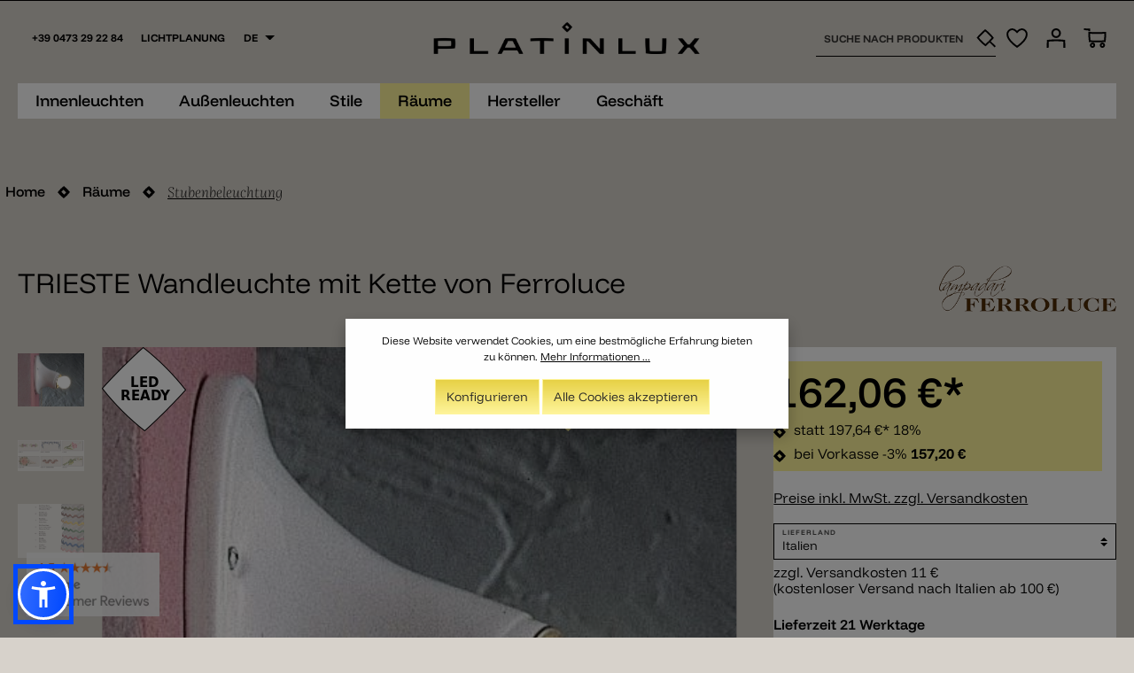

--- FILE ---
content_type: text/html; charset=UTF-8
request_url: https://www.platinlux.com/c115-1-ap.118/trieste-wandleuchte-mit-kette-von-ferroluce
body_size: 49686
content:

<!DOCTYPE html>

<html lang="de-DE"
      itemscope="itemscope"
      itemtype="https://schema.org/WebPage">

                            
    <head>
                                            <meta charset="utf-8">
            
                <meta name="viewport"
            content="width=device-width, initial-scale=1.0, user-scalable=no">

                            <meta name="author"
                      content=""/>
                <meta name="robots"
                      content="index,follow"/>
                <meta name="revisit-after"
                      content="15 days"/>
                <meta name="keywords"
                      content=""/>
                <meta name="description"
                      content="TRIESTE Wandleuchte mit Kette von FerroluceFerroluce ist ein junges und dynamisches Unternehmen, das 1982 gegründet wurde. Die Leuchten stehen für ..."/>
            
                
    
    <meta property="og:type"
          content="product"/>
    <meta property="og:site_name"
          content="Platinlux | Der Online Shop für italienische Designerlampen"/>
    <meta property="og:url"
          content="https://www.platinlux.com/c115-1-ap.118/trieste-wandleuchte-mit-kette-von-ferroluce"/>
    <meta property="og:title"
          content="TRIESTE Wandleuchte mit Kette von Ferroluce"/>

    <meta property="og:description"
          content="TRIESTE Wandleuchte mit Kette von FerroluceFerroluce ist ein junges und dynamisches Unternehmen, das 1982 gegründet wurde. Die Leuchten stehen für Einfachheit und repräsentieren gekonnt die Liebe zur Tradition und alten Werten. El..."/>
    <meta property="og:image"
          content="https://www.platinlux.com/media/2c/ac/9e/1673792741/trieste-wandleuchte-mit-kette-von-ferroluce-_0.jpg"/>

            <meta property="product:brand"
              content="Ferroluce"/>
    
            <meta property="product:price"
          content="162.06"/>
    <meta property="product:price:currency"
          content="EUR"/>
    <meta property="product:product_link"
          content="https://www.platinlux.com/c115-1-ap.118/trieste-wandleuchte-mit-kette-von-ferroluce"/>

    <meta name="twitter:card"
          content="product"/>
    <meta name="twitter:site"
          content="Platinlux | Der Online Shop für italienische Designerlampen"/>
    <meta name="twitter:title"
          content="TRIESTE Wandleuchte mit Kette von Ferroluce"/>
    <meta name="twitter:description"
          content="TRIESTE Wandleuchte mit Kette von FerroluceFerroluce ist ein junges und dynamisches Unternehmen, das 1982 gegründet wurde. Die Leuchten stehen für Einfachheit und repräsentieren gekonnt die Liebe zur Tradition und alten Werten. El..."/>
    <meta name="twitter:image"
          content="https://www.platinlux.com/media/2c/ac/9e/1673792741/trieste-wandleuchte-mit-kette-von-ferroluce-_0.jpg"/>

                                    <meta itemprop="copyrightHolder"
                      content="Platinlux | Der Online Shop für italienische Designerlampen"/>
                <meta itemprop="copyrightYear"
                      content="2014"/>
                <meta itemprop="isFamilyFriendly"
                      content="true"/>
                <meta itemprop="image"
                      content="https://www.platinlux.com/media/8d/ec/75/1765782480/platinlux_new_logo (1).png"/>
            

    

        
    <meta name="mobile-web-app-capable"
        content="yes"/>

    <meta name="apple-mobile-web-app-title"
        content="Platinlux | Der Online Shop für italienische Designerlampen"/>

    <meta name="apple-mobile-web-app-capable"
        content="yes"/>

    <meta name="apple-mobile-web-app-status-bar-style"
        content="black"/>

    <meta name="fragment"
        content="!"/>

    <meta name="apple-mobile-web-app-status-bar-style"
        content="none"/>
    
    <meta name="msapplication-navbutton-color"
        content=""/>

    <meta name="application-name"
        content="Platinlux | Der Online Shop für italienische Designerlampen"/>

    <meta name="msapplication-starturl"
        content="https://www.platinlux.com/detail/65c4018dfa6c414caf2a73a142d25713"/>
    
    <meta name="msapplication-window"
        content="width=1024;height=768"/>
    
    <meta name="msapplication-TileImage"
        content="https://www.platinlux.com/media/8d/ec/75/1765782480/platinlux_new_logo (1).png"/>
    
    <meta name="msapplication-TileColor"
        content=""/>
    
    <meta name="theme-color"
        content=""/>

                                                

                    <link rel="shortcut icon"
                  href="https://www.platinlux.com/media/1c/dc/90/1765782551/platinlux_logo_favicon.png">
        
                                    <link rel="apple-touch-icon"
                  sizes="180x180"
                  href="https://www.platinlux.com/media/1c/dc/90/1765782551/platinlux_logo_favicon.png">
                    

    <meta name="theme-color" content="#ffffff"/>

                            
            
                
    <link rel="canonical" href="https://www.platinlux.com/1790/TRIESTE-Wandleuchte-mit-Kette-von-Ferroluce" />

                    <title itemprop="name">TRIESTE Wandleuchte mit Kette von Ferroluce | Stubenbeleuchtung | Räume | Platinlux | Der Online Shop für italienische Designerlampen</title>
        
                                                                            <link rel="stylesheet"
                      href="https://www.platinlux.com/theme/ea8376f8992d7a13bd392d121a8ff546/css/all.css?17684638961211812">
                                    

                
                
                        <style data-plugin="zenitStratusCustomCss">.manufacturer-group {
    border-bottom: 1px solid #706A6060;
}

@media only screen and (min-width: 821px)  {
    .cms-element-cbax-manufacturers-listing {
        max-width: 700px;
        width: 700px;
        margin: auto;
    }
}

.mceItemTable {
    border-collapse: separate;
    border-spacing: 1px;
}

.mceItemTable td {
    padding: 5px 10px;
    background: #fff;
    color: #47433d;
    border: 1px solid #fff;
}

.mceItemTable tr:nth-child(2n) td {
    background: #f5f5f5;
}

.impressumTable {
    border-collapse: separate;
    border-spacing: 1px;
}

.impressumTable td {
    padding: 5px 10px;
    background: #fff;
    color: #47433d;
    border: 1px solid #fff;
}

.impressumTable tr:nth-child(2n) td {
    background: #f5f5f5;
}

.impressumTable th {
    color: #fff;
    background: #47433d;
    text-align: center;
    word-break: keep-all;
    padding: 0;
}</style>
            
                        <script>
        window.features = {"V6_5_0_0":false,"v6.5.0.0":false,"PERFORMANCE_TWEAKS":false,"performance.tweaks":false,"FEATURE_NEXT_1797":false,"feature.next.1797":false,"FEATURE_NEXT_16710":false,"feature.next.16710":false,"FEATURE_NEXT_13810":false,"feature.next.13810":false,"FEATURE_NEXT_13250":false,"feature.next.13250":false,"FEATURE_NEXT_17276":false,"feature.next.17276":false,"FEATURE_NEXT_16151":false,"feature.next.16151":false,"FEATURE_NEXT_16155":false,"feature.next.16155":false,"FEATURE_NEXT_19501":false,"feature.next.19501":false,"FEATURE_NEXT_15053":false,"feature.next.15053":false,"FEATURE_NEXT_18215":false,"feature.next.18215":false,"FEATURE_NEXT_15815":false,"feature.next.15815":false,"FEATURE_NEXT_14699":false,"feature.next.14699":false,"FEATURE_NEXT_15707":false,"feature.next.15707":false,"FEATURE_NEXT_14360":false,"feature.next.14360":false,"FEATURE_NEXT_15172":false,"feature.next.15172":false,"FEATURE_NEXT_14001":false,"feature.next.14001":false,"FEATURE_NEXT_7739":false,"feature.next.7739":false,"FEATURE_NEXT_16200":false,"feature.next.16200":false,"FEATURE_NEXT_13410":false,"feature.next.13410":false,"FEATURE_NEXT_15917":false,"feature.next.15917":false,"FEATURE_NEXT_15957":false,"feature.next.15957":false,"FEATURE_NEXT_13601":false,"feature.next.13601":false,"FEATURE_NEXT_16992":false,"feature.next.16992":false,"FEATURE_NEXT_7530":false,"feature.next.7530":false,"FEATURE_NEXT_16824":false,"feature.next.16824":false,"FEATURE_NEXT_16271":false,"feature.next.16271":false,"FEATURE_NEXT_15381":false,"feature.next.15381":false,"FEATURE_NEXT_17275":false,"feature.next.17275":false,"FEATURE_NEXT_17016":false,"feature.next.17016":false,"FEATURE_NEXT_16236":false,"feature.next.16236":false,"FEATURE_NEXT_16640":false,"feature.next.16640":false,"FEATURE_NEXT_17858":false,"feature.next.17858":false,"FEATURE_NEXT_6758":false,"feature.next.6758":false,"FEATURE_NEXT_19048":false,"feature.next.19048":false,"FEATURE_NEXT_19822":false,"feature.next.19822":false,"FEATURE_NEXT_18129":false,"feature.next.18129":false,"FEATURE_NEXT_19163":false,"feature.next.19163":false,"FEATURE_NEXT_18187":false,"feature.next.18187":false,"FEATURE_NEXT_17978":false,"feature.next.17978":false,"FEATURE_NEXT_11634":false,"feature.next.11634":false,"FEATURE_NEXT_21547":false,"feature.next.21547":false,"FEATURE_NEXT_22900":false,"feature.next.22900":false,"FEATURE_SWAGCMSEXTENSIONS_1":true,"feature.swagcmsextensions.1":true,"FEATURE_SWAGCMSEXTENSIONS_2":true,"feature.swagcmsextensions.2":true,"FEATURE_SWAGCMSEXTENSIONS_8":true,"feature.swagcmsextensions.8":true,"FEATURE_SWAGCMSEXTENSIONS_63":true,"feature.swagcmsextensions.63":true};
    </script>
        
                                                            

                
                
                            
                            
                            
                                                        
                                                                                                                                                                
                                        


    
                                            <script                     type="text/javascript">
                window.ga4CustomUrl = '';
            </script>
            
                                                                                        
    
                                                                                                <script                         type="text/javascript">
                    window.ga4RemarketingEnabled = false;
                    window.googleAnalyticsEnabled = false;
                    window.googleAdsEnabled = false;
                    window.ga4AdvancedAdsEnabled = false;
                    window.ga4Enabled = false;
                    window.googleTagEnabled = false;


                                        window.ga4CookieConfig = 'keine';
                    
                                        window.ga4cookieListener = false;
                                                            window.generateLeadValue = '1';
                                        window.ga4Currency = 'EUR';
                                        window.transationIdMethod = "hashedOrderId";
                                                            window.phoneNumberMethod = "hashedPhoneNumber";
                                    </script>
                                                            <script                             type="text/javascript">
                        window.ga4TagId = 'GTM-TJCFL7V';
                        window.dataLayer = window.dataLayer || [];
                        window.googleTagEnabled = true;
                        window.ga4Enabled = true;
                        window.ga4controllerName = 'product';
                        window.ga4controllerAction = 'index';
                        window.ga4activeNavigationId = '0614a28a1a4643829486c376242b370c';
                        window.ga4activeNavigationName = 'Stubenbeleuchtung';
                        window.ga4affiliation = 'Platinlux | Der Online Shop für italienische Designerlampen';
                        window.ga4salesChannelName = 'Platinlux | Der Online Shop für italienische Designerlampen';
                        window.ga4salesChannelId = '346ac78dc407417596c2aaf1557a5f1f';
                                                window.ga4enableUserId = true;
                                                                        window.ga4upCoupon = false;
                                                                        window.ga4gpCoupon = false;
                        

                    </script>
                                                                            <script                             type="text/javascript">
                        window.googleAnalyticsEnabled = true;
                    </script>
                                    

                                    <script                         type="text/javascript">
                    window.ga4UserLoggedIn = false;
                    if (localStorage.getItem("loginSent")) localStorage.removeItem("loginSent")
                </script>
            
                            <script                         type="text/javascript">
                                        window.ga4RemarketingEnabled = true;
                                        window.googleAdsEnabled = true;
                                        window.ga4AdvancedAdsEnabled = true;
                                                            window.adsValueNetto = false;
                                                            window.transationIdMethod = "hashedOrderId";
                                    </script>

                                                        <script                     type="text/javascript">
                if (window.googleAdsEnabled !== true && window.googleAnalyticsEnabled !== true) {
                    window.ga4Enabled = false;
                }
            </script>
            
                
                        <script                     type="text/javascript">
                window.ga4Product = {};
            </script>
                                                    
                                
                                                    
                                                                        
                
                                                                                                                                                                                        
                                                    
                                                    
                                    <script                             type="text/javascript">
                        window.ga4Product['65c4018dfa6c414caf2a73a142d25713'] = {
                            item_brand: 'Ferroluce',
                            item_name: 'TRIESTE Wandleuchte mit Kette von Ferroluce',
                            item_id: 'C115 /1 AP.118',
                            currency: 'EUR',
                            item_variant: 'Farbe Rand 3. Brauner Rand - Muster 08. blau - Schirm glänzend ',
                            price: '162.06',
                            extra: {
                                minPurchase: '1',
                                shopware_id: '65c4018dfa6c414caf2a73a142d25713',
                                realPrice: '197.64',
                                item_startPrice: '162.06',
                                item_hasGraduatedPrice: '',
                                taxRate: '22',
                                cheapest: '162.06',
                            }
                        };
                                                    window.ga4Product['65c4018dfa6c414caf2a73a142d25713']['item_list_id'] = 'product';
                            window.ga4Product['65c4018dfa6c414caf2a73a142d25713']['item_list_name'] = 'product';
                                                                                                                                                                            window.ga4Product['65c4018dfa6c414caf2a73a142d25713']['item_category'] = 'Stubenbeleuchtung';
                                                                                                                                                                window.ga4Product['65c4018dfa6c414caf2a73a142d25713']['item_category2'] = 'Rustikale Wandleuchten';
                                                                                                                                                                window.ga4Product['65c4018dfa6c414caf2a73a142d25713']['item_category3'] = 'Hotelzimmer';
                                                                                                                                                                window.ga4Product['65c4018dfa6c414caf2a73a142d25713']['item_category4'] = 'Wandleuchten';
                                                                                                                                                                window.ga4Product['65c4018dfa6c414caf2a73a142d25713']['item_category5'] = 'Stile';
                                                                                                                                        </script>
                                            
                                
                                                    
                                                                        
                
                
                                                    
                                                    
                                    <script                             type="text/javascript">
                        window.ga4Product['40f76ec7c9c04cea8c573f920bc3c46e'] = {
                            item_brand: 'Ferroluce',
                            item_name: 'TRIESTE Deckenleuchte von Ferroluce',
                            item_id: 'F7 C134M',
                            currency: 'EUR',
                            item_variant: '',
                            price: '146.06',
                            extra: {
                                minPurchase: '1',
                                shopware_id: '40f76ec7c9c04cea8c573f920bc3c46e',
                                realPrice: '178.12',
                                item_startPrice: '146.06',
                                item_hasGraduatedPrice: '',
                                taxRate: '22',
                                cheapest: '146.06',
                            }
                        };
                                                    window.ga4Product['40f76ec7c9c04cea8c573f920bc3c46e']['item_list_id'] = 'product';
                            window.ga4Product['40f76ec7c9c04cea8c573f920bc3c46e']['item_list_name'] = 'product';
                                                                                                                                                                            window.ga4Product['40f76ec7c9c04cea8c573f920bc3c46e']['item_category'] = 'Hotelzimmer';
                                                                                                                                                                window.ga4Product['40f76ec7c9c04cea8c573f920bc3c46e']['item_category2'] = 'Stile';
                                                                                                                                                                window.ga4Product['40f76ec7c9c04cea8c573f920bc3c46e']['item_category3'] = 'Schlafzimmer';
                                                                                                                                                                window.ga4Product['40f76ec7c9c04cea8c573f920bc3c46e']['item_category4'] = 'Wohnzimmer';
                                                                                                                                                                window.ga4Product['40f76ec7c9c04cea8c573f920bc3c46e']['item_category5'] = 'Deckenleuchten';
                                                                                                                                                                window.ga4Product['40f76ec7c9c04cea8c573f920bc3c46e']['item_category6'] = 'Rustikale Deckenleuchten';
                                                                                                                                                                window.ga4Product['40f76ec7c9c04cea8c573f920bc3c46e']['item_category7'] = 'Deckenleuchten Made in Italy';
                                                                                                                                        </script>
                                            
                                
                                                    
                                                                        
                
                
                                                    
                                                    
                                    <script                             type="text/javascript">
                        window.ga4Product['ddd5a5eb96344b929a1d38ec7d9beb97'] = {
                            item_brand: 'Ferroluce',
                            item_name: 'TRIESTE Deckenleuchte von Ferroluce',
                            item_id: 'F7 C135M',
                            currency: 'EUR',
                            item_variant: '',
                            price: '97.04',
                            extra: {
                                minPurchase: '1',
                                shopware_id: 'ddd5a5eb96344b929a1d38ec7d9beb97',
                                realPrice: '118.34',
                                item_startPrice: '97.04',
                                item_hasGraduatedPrice: '',
                                taxRate: '22',
                                cheapest: '97.04',
                            }
                        };
                                                    window.ga4Product['ddd5a5eb96344b929a1d38ec7d9beb97']['item_list_id'] = 'product';
                            window.ga4Product['ddd5a5eb96344b929a1d38ec7d9beb97']['item_list_name'] = 'product';
                                                                                                                                                                            window.ga4Product['ddd5a5eb96344b929a1d38ec7d9beb97']['item_category'] = 'Hotelzimmer';
                                                                                                                                                                window.ga4Product['ddd5a5eb96344b929a1d38ec7d9beb97']['item_category2'] = 'Stile';
                                                                                                                                                                window.ga4Product['ddd5a5eb96344b929a1d38ec7d9beb97']['item_category3'] = 'Schlafzimmer';
                                                                                                                                                                window.ga4Product['ddd5a5eb96344b929a1d38ec7d9beb97']['item_category4'] = 'Wohnzimmer';
                                                                                                                                                                window.ga4Product['ddd5a5eb96344b929a1d38ec7d9beb97']['item_category5'] = 'Deckenleuchten';
                                                                                                                                                                window.ga4Product['ddd5a5eb96344b929a1d38ec7d9beb97']['item_category6'] = 'Rustikale Deckenleuchten';
                                                                                                                                                                window.ga4Product['ddd5a5eb96344b929a1d38ec7d9beb97']['item_category7'] = 'Deckenleuchten Made in Italy';
                                                                                                                                                                window.ga4Product['ddd5a5eb96344b929a1d38ec7d9beb97']['item_category8'] = 'Alle Bauernstuben Leuchten';
                                                                                                                                                                window.ga4Product['ddd5a5eb96344b929a1d38ec7d9beb97']['item_category9'] = 'Deckenleuchten Schlafzimmer';
                                                                                                                                                                window.ga4Product['ddd5a5eb96344b929a1d38ec7d9beb97']['item_category10'] = 'Alle Deckenleuchten';
                                                                                                                                                                window.ga4Product['ddd5a5eb96344b929a1d38ec7d9beb97']['item_category11'] = 'Räume';
                                                                                                                                                                window.ga4Product['ddd5a5eb96344b929a1d38ec7d9beb97']['item_category12'] = 'Küche';
                                                                                                                                        </script>
                                            
                                
                                                    
                                                                        
                
                
                                                    
                                                    
                                    <script                             type="text/javascript">
                        window.ga4Product['40ea3bd19ad54dd59f0ca7a9cd29f376'] = {
                            item_brand: 'Ferroluce',
                            item_name: 'TRIESTE Deckenleuchte von Ferroluce',
                            item_id: 'F7 C136M',
                            currency: 'EUR',
                            item_variant: '',
                            price: '152.06',
                            extra: {
                                minPurchase: '1',
                                shopware_id: '40ea3bd19ad54dd59f0ca7a9cd29f376',
                                realPrice: '185.44',
                                item_startPrice: '152.06',
                                item_hasGraduatedPrice: '',
                                taxRate: '22',
                                cheapest: '152.06',
                            }
                        };
                                                    window.ga4Product['40ea3bd19ad54dd59f0ca7a9cd29f376']['item_list_id'] = 'product';
                            window.ga4Product['40ea3bd19ad54dd59f0ca7a9cd29f376']['item_list_name'] = 'product';
                                                                                                                                                                            window.ga4Product['40ea3bd19ad54dd59f0ca7a9cd29f376']['item_category'] = 'Hotelzimmer';
                                                                                                                                                                window.ga4Product['40ea3bd19ad54dd59f0ca7a9cd29f376']['item_category2'] = 'Stile';
                                                                                                                                                                window.ga4Product['40ea3bd19ad54dd59f0ca7a9cd29f376']['item_category3'] = 'Schlafzimmer';
                                                                                                                                                                window.ga4Product['40ea3bd19ad54dd59f0ca7a9cd29f376']['item_category4'] = 'Wohnzimmer';
                                                                                                                                                                window.ga4Product['40ea3bd19ad54dd59f0ca7a9cd29f376']['item_category5'] = 'Deckenleuchten';
                                                                                                                                                                window.ga4Product['40ea3bd19ad54dd59f0ca7a9cd29f376']['item_category6'] = 'Rustikale Deckenleuchten';
                                                                                                                                                                window.ga4Product['40ea3bd19ad54dd59f0ca7a9cd29f376']['item_category7'] = 'Deckenleuchten Made in Italy';
                                                                                                                                                                window.ga4Product['40ea3bd19ad54dd59f0ca7a9cd29f376']['item_category8'] = 'Alle Deckenleuchten';
                                                                                                                                                                window.ga4Product['40ea3bd19ad54dd59f0ca7a9cd29f376']['item_category9'] = 'Räume';
                                                                                                                                                                window.ga4Product['40ea3bd19ad54dd59f0ca7a9cd29f376']['item_category10'] = 'Küche';
                                                                                                                                                                window.ga4Product['40ea3bd19ad54dd59f0ca7a9cd29f376']['item_category11'] = 'Made in Italy';
                                                                                                                                                                window.ga4Product['40ea3bd19ad54dd59f0ca7a9cd29f376']['item_category12'] = 'Hand Made Deckenleuchten';
                                                                                                                                                                window.ga4Product['40ea3bd19ad54dd59f0ca7a9cd29f376']['item_category13'] = 'Landhausstil';
                                                                                                                                                                window.ga4Product['40ea3bd19ad54dd59f0ca7a9cd29f376']['item_category14'] = 'Platinlux | Der Online Shop für italienische Designerlampen';
                                                                                                                                                                window.ga4Product['40ea3bd19ad54dd59f0ca7a9cd29f376']['item_category15'] = 'Deckenleuchten Badezimmer';
                                                                                                                                        </script>
                                            
                                
                                                    
                                                                        
                
                
                                                    
                                                    
                                    <script                             type="text/javascript">
                        window.ga4Product['ddd18c754d9d4b03846b60354717610c'] = {
                            item_brand: 'Ferroluce',
                            item_name: 'TRIESTE Deckenlampe von Ferroluce',
                            item_id: 'F7 C985M',
                            currency: 'EUR',
                            item_variant: '',
                            price: '104.31',
                            extra: {
                                minPurchase: '1',
                                shopware_id: 'ddd18c754d9d4b03846b60354717610c',
                                realPrice: '115.9',
                                item_startPrice: '104.31',
                                item_hasGraduatedPrice: '',
                                taxRate: '22',
                                cheapest: '104.31',
                            }
                        };
                                                    window.ga4Product['ddd18c754d9d4b03846b60354717610c']['item_list_id'] = 'product';
                            window.ga4Product['ddd18c754d9d4b03846b60354717610c']['item_list_name'] = 'product';
                                                                                                                                                                            window.ga4Product['ddd18c754d9d4b03846b60354717610c']['item_category'] = 'Stubenbeleuchtung';
                                                                                                                                                                window.ga4Product['ddd18c754d9d4b03846b60354717610c']['item_category2'] = 'Hotelzimmer';
                                                                                                                                                                window.ga4Product['ddd18c754d9d4b03846b60354717610c']['item_category3'] = 'Stile';
                                                                                                                                                                window.ga4Product['ddd18c754d9d4b03846b60354717610c']['item_category4'] = 'Schlafzimmer';
                                                                                                                                                                window.ga4Product['ddd18c754d9d4b03846b60354717610c']['item_category5'] = 'Wohnzimmer';
                                                                                                                                                                window.ga4Product['ddd18c754d9d4b03846b60354717610c']['item_category6'] = 'Deckenleuchten';
                                                                                                                                                                window.ga4Product['ddd18c754d9d4b03846b60354717610c']['item_category7'] = 'Rustikale Deckenleuchten';
                                                                                                                                                                window.ga4Product['ddd18c754d9d4b03846b60354717610c']['item_category8'] = 'Deckenleuchten Made in Italy';
                                                                                                                                                                window.ga4Product['ddd18c754d9d4b03846b60354717610c']['item_category9'] = 'Alle Bauernstuben Leuchten';
                                                                                                                                                                window.ga4Product['ddd18c754d9d4b03846b60354717610c']['item_category10'] = 'Deckenleuchten Schlafzimmer';
                                                                                                                                                                window.ga4Product['ddd18c754d9d4b03846b60354717610c']['item_category11'] = 'Alle Deckenleuchten';
                                                                                                                                                                window.ga4Product['ddd18c754d9d4b03846b60354717610c']['item_category12'] = 'Räume';
                                                                                                                                                                window.ga4Product['ddd18c754d9d4b03846b60354717610c']['item_category13'] = 'Küche';
                                                                                                                                                                window.ga4Product['ddd18c754d9d4b03846b60354717610c']['item_category14'] = 'Made in Italy';
                                                                                                                                                                window.ga4Product['ddd18c754d9d4b03846b60354717610c']['item_category15'] = 'Hand Made Deckenleuchten';
                                                                                                                                                                window.ga4Product['ddd18c754d9d4b03846b60354717610c']['item_category16'] = 'Landhausstil';
                                                                                                                                                                window.ga4Product['ddd18c754d9d4b03846b60354717610c']['item_category17'] = 'Platinlux | Der Online Shop für italienische Designerlampen';
                                                                                                                                                                window.ga4Product['ddd18c754d9d4b03846b60354717610c']['item_category18'] = 'Deckenleuchten Badezimmer';
                                                                                                                                                                window.ga4Product['ddd18c754d9d4b03846b60354717610c']['item_category19'] = 'Aufbaustrahler';
                                                                                                                                                                window.ga4Product['ddd18c754d9d4b03846b60354717610c']['item_category20'] = 'Treppenhaus';
                                                                                                                                                                window.ga4Product['ddd18c754d9d4b03846b60354717610c']['item_category21'] = 'Strahler und Spots';
                                                                                                                                                                window.ga4Product['ddd18c754d9d4b03846b60354717610c']['item_category22'] = 'Badezimmer';
                                                                                                                                                                window.ga4Product['ddd18c754d9d4b03846b60354717610c']['item_category23'] = 'Theke';
                                                                                                                                        </script>
                                            
                                
                                                    
                                                                        
                
                
                                                    
                                                    
                                    <script                             type="text/javascript">
                        window.ga4Product['e9b6509f37ed46b889f345be4ec6ed0c'] = {
                            item_brand: 'Ferroluce',
                            item_name: 'TRIESTE Deckenleuchte von Ferroluce',
                            item_id: 'F7 C986M',
                            currency: 'EUR',
                            item_variant: '',
                            price: '128.47',
                            extra: {
                                minPurchase: '1',
                                shopware_id: 'e9b6509f37ed46b889f345be4ec6ed0c',
                                realPrice: '142.74',
                                item_startPrice: '128.47',
                                item_hasGraduatedPrice: '',
                                taxRate: '22',
                                cheapest: '128.47',
                            }
                        };
                                                    window.ga4Product['e9b6509f37ed46b889f345be4ec6ed0c']['item_list_id'] = 'product';
                            window.ga4Product['e9b6509f37ed46b889f345be4ec6ed0c']['item_list_name'] = 'product';
                                                                                                                                                                            window.ga4Product['e9b6509f37ed46b889f345be4ec6ed0c']['item_category'] = 'Stubenbeleuchtung';
                                                                                                                                                                window.ga4Product['e9b6509f37ed46b889f345be4ec6ed0c']['item_category2'] = 'Hotelzimmer';
                                                                                                                                                                window.ga4Product['e9b6509f37ed46b889f345be4ec6ed0c']['item_category3'] = 'Stile';
                                                                                                                                                                window.ga4Product['e9b6509f37ed46b889f345be4ec6ed0c']['item_category4'] = 'Schlafzimmer';
                                                                                                                                                                window.ga4Product['e9b6509f37ed46b889f345be4ec6ed0c']['item_category5'] = 'Wohnzimmer';
                                                                                                                                                                window.ga4Product['e9b6509f37ed46b889f345be4ec6ed0c']['item_category6'] = 'Deckenleuchten';
                                                                                                                                                                window.ga4Product['e9b6509f37ed46b889f345be4ec6ed0c']['item_category7'] = 'Rustikale Deckenleuchten';
                                                                                                                                                                window.ga4Product['e9b6509f37ed46b889f345be4ec6ed0c']['item_category8'] = 'Deckenleuchten Made in Italy';
                                                                                                                                                                window.ga4Product['e9b6509f37ed46b889f345be4ec6ed0c']['item_category9'] = 'Alle Bauernstuben Leuchten';
                                                                                                                                                                window.ga4Product['e9b6509f37ed46b889f345be4ec6ed0c']['item_category10'] = 'Deckenleuchten Schlafzimmer';
                                                                                                                                                                window.ga4Product['e9b6509f37ed46b889f345be4ec6ed0c']['item_category11'] = 'Alle Deckenleuchten';
                                                                                                                                                                window.ga4Product['e9b6509f37ed46b889f345be4ec6ed0c']['item_category12'] = 'Räume';
                                                                                                                                                                window.ga4Product['e9b6509f37ed46b889f345be4ec6ed0c']['item_category13'] = 'Küche';
                                                                                                                                                                window.ga4Product['e9b6509f37ed46b889f345be4ec6ed0c']['item_category14'] = 'Made in Italy';
                                                                                                                                                                window.ga4Product['e9b6509f37ed46b889f345be4ec6ed0c']['item_category15'] = 'Hand Made Deckenleuchten';
                                                                                                                                                                window.ga4Product['e9b6509f37ed46b889f345be4ec6ed0c']['item_category16'] = 'Landhausstil';
                                                                                                                                                                window.ga4Product['e9b6509f37ed46b889f345be4ec6ed0c']['item_category17'] = 'Platinlux | Der Online Shop für italienische Designerlampen';
                                                                                                                                                                window.ga4Product['e9b6509f37ed46b889f345be4ec6ed0c']['item_category18'] = 'Deckenleuchten Badezimmer';
                                                                                                                                                                window.ga4Product['e9b6509f37ed46b889f345be4ec6ed0c']['item_category19'] = 'Aufbaustrahler';
                                                                                                                                                                window.ga4Product['e9b6509f37ed46b889f345be4ec6ed0c']['item_category20'] = 'Treppenhaus';
                                                                                                                                                                window.ga4Product['e9b6509f37ed46b889f345be4ec6ed0c']['item_category21'] = 'Strahler und Spots';
                                                                                                                                                                window.ga4Product['e9b6509f37ed46b889f345be4ec6ed0c']['item_category22'] = 'Badezimmer';
                                                                                                                                                                window.ga4Product['e9b6509f37ed46b889f345be4ec6ed0c']['item_category23'] = 'Theke';
                                                                                                                                                                window.ga4Product['e9b6509f37ed46b889f345be4ec6ed0c']['item_category24'] = 'Flur / Gang';
                                                                                                                                                                window.ga4Product['e9b6509f37ed46b889f345be4ec6ed0c']['item_category25'] = 'Alle Strahler und Spots';
                                                                                                                                                                window.ga4Product['e9b6509f37ed46b889f345be4ec6ed0c']['item_category26'] = 'Originale Stubenlampen';
                                                                                                                                                                window.ga4Product['e9b6509f37ed46b889f345be4ec6ed0c']['item_category27'] = 'Deckenleuchten Wohnzimmer';
                                                                                                                                                                window.ga4Product['e9b6509f37ed46b889f345be4ec6ed0c']['item_category28'] = 'Innenleuchten';
                                                                                                                                        </script>
                                        
    
            
                            
    

                            
            
                
                                    <script>
                    window.useDefaultCookieConsent = true;
                </script>
                    
            </head>

        
         <body class="is-ctl-product is-act-index has-lbl-floating is-flyout-fullscreen is-mn-offcanvas-md is-srch-default is-tb-expandable is-lo-full-width-boxed">

    
        
        
    
                <noscript class="noscript-main">
                
    <div role="alert"
         class="alert alert-info alert-has-icon">
                                                                
                
            
                
    <span class="icon icon-info">
                        <svg xmlns="http://www.w3.org/2000/svg" xmlns:xlink="http://www.w3.org/1999/xlink" width="24" height="24" viewBox="0 0 24 24"><defs><path d="M12 7c.5523 0 1 .4477 1 1s-.4477 1-1 1-1-.4477-1-1 .4477-1 1-1zm1 9c0 .5523-.4477 1-1 1s-1-.4477-1-1v-5c0-.5523.4477-1 1-1s1 .4477 1 1v5zm11-4c0 6.6274-5.3726 12-12 12S0 18.6274 0 12 5.3726 0 12 0s12 5.3726 12 12zM12 2C6.4772 2 2 6.4772 2 12s4.4772 10 10 10 10-4.4772 10-10S17.5228 2 12 2z" id="icons-default-info" /></defs><use xlink:href="#icons-default-info" fill="#758CA3" fill-rule="evenodd" /></svg>
        </span>



                                    
                    <div class="alert-content-container">
                                                    
                                    <div class="alert-content">
                                                    Um unseren Shop in vollem Umfang nutzen zu können, empfehlen wir Ihnen Javascript in Ihrem Browser zu aktivieren.
                                            </div>
                
                                                                </div>
            </div>
            </noscript>
        


                
    <div class="page-wrapper"
         data-zen-theme-scripts-options="{&quot;hasTooltips&quot;:true,&quot;tooltipPlacement&quot;:&quot;left&quot;}">

                                
                                                                                                                                                                                                                                                                    
                                                                
                                            
                        
                                                            
                                    
                        
                                    
                                                
            <header class="header-main header-two-line header-multi-line-mobile header-logo-center"
                    data-sticky="true"
                    data-zen-sticky-header-options="{&quot;viewports&quot;:[&quot;XS&quot;,&quot;SM&quot;,&quot;MD&quot;,&quot;LG&quot;,&quot;XL&quot;],&quot;scrollOffset&quot;:&quot;&quot;,&quot;autoHide&quot;:true}">
                <div class="header-inner">
                                                                
                                    
            <div class="nav-header ">
            <div class="container">
                <div class="header-row row header-gutters align-items-center ">
                                                <div class="header-logo-col col-12 col-lg-4 pos-lg-center order-1 order-lg-2">
                                <div class="header-logo-main">
                    <a class="header-logo-main-link"
               href="/"
               title="Zur Startseite wechseln">
                                    <picture class="header-logo-picture">
                                                                                
                                                                            
                                                                                    <img src="https://www.platinlux.com/media/8d/ec/75/1765782480/platinlux_new_logo%20%281%29.png"
                                     alt="Zur Startseite wechseln"
                                     class="img-fluid header-logo-main-img"/>
                                                                        </picture>
                            </a>
            </div>
                        </div>
                    
            <div class="header-lichtplanung-col d-none d-lg-flex col-lg-2 col-xl-1 order-lg-2">
            <a href="https://yourlight.platinlux.com/">Lichtplanung</a>
        </div>
        <div class="header-phone-col d-none d-xl-flex col-xl-auto order-xl-1">
                <div class="header-phone-main phonebig">
                    +39 0473 29 22 84
        
                    <div class="phonetooltip">
                <div class="phonetooltip-inner">
                    <p>Gerne beraten wir Sie und helfen Ihnen bei der Auswahl Ihrer Wunschbeleuchtung.</p><p>Montag–Freitag 9:00–12:30 und 14:00–18:00 Uhr<br>Samstags: 9:00–12:30</p><p><b>+39 0473 29 22 84</b><br>(Die Null der Ortsvorwahl muss gewählt werden)</p>
                </div>
            </div>
            </div>
        </div>
    
                    
                                                                        <div class="header-top-bar-col d-none d-lg-flex col-auto order-lg-4 ml-lg-0">
                                <div class="row no-gutters">
                                                                                            
            <div class="top-bar-nav-item top-bar-language">
                            <form method="post"
                      action="/checkout/language"
                      class="language-form"
                      data-form-auto-submit="true">

                                                                <input type="hidden" name="_csrf_token" value="702ff7282e8549c923b7f11af1.WXAfbiSlgMos_ri8gBOKhaq4yw57w2ZAM1orm7k8QTM.KABFWE7z5oBuh4rb13rt5tn7nHY5nAIGcix64tFfMl1sP34KEtDii36qiA">
                    
                        
                
                
<div class="languages-menu dropdown">
    <button class="btn dropdown-toggle top-bar-nav-btn"
            type="button"
            id="languagesDropdown-top-bar"
                data-toggle="dropdown"
                aria-haspopup="true"
                aria-expanded="false">

                                        <span class="top-bar-nav-text">de</span>
                    </button>
                    <div class="top-bar-list dropdown-menu dropdown-menu-right"
                 aria-labelledby="languagesDropdown-top-bar">
                                    <div class="top-bar-list-item dropdown-item item-checked"
                         title="">

                                                                                                                                        
                            <label class="top-bar-list-label"
                                   for="top-bar-2fbb5fe2e29a4d70aa5854ce7ce3e20b">
                                <input id="top-bar-2fbb5fe2e29a4d70aa5854ce7ce3e20b"
                                       class="top-bar-list-radio"
                                       value="2fbb5fe2e29a4d70aa5854ce7ce3e20b"
                                       name="languageId"
                                       type="radio"
                                     checked>

                                
                                                                    de
                                                            </label>
                                            </div>
                                    <div class="top-bar-list-item dropdown-item"
                         title="">

                                                                                                                                        
                            <label class="top-bar-list-label"
                                   for="top-bar-f6f7dfda6c0042deaadf992f70750b9b">
                                <input id="top-bar-f6f7dfda6c0042deaadf992f70750b9b"
                                       class="top-bar-list-radio"
                                       value="f6f7dfda6c0042deaadf992f70750b9b"
                                       name="languageId"
                                       type="radio"
                                    >

                                
                                                                    en
                                                            </label>
                                            </div>
                                    <div class="top-bar-list-item dropdown-item"
                         title="">

                                                                                                                                        
                            <label class="top-bar-list-label"
                                   for="top-bar-f981ef0fbc64470da38e81b69efbcbf4">
                                <input id="top-bar-f981ef0fbc64470da38e81b69efbcbf4"
                                       class="top-bar-list-radio"
                                       value="f981ef0fbc64470da38e81b69efbcbf4"
                                       name="languageId"
                                       type="radio"
                                    >

                                
                                                                    it
                                                            </label>
                                            </div>
                            </div>
            </div>

    <input name="redirectTo" type="hidden" value="frontend.detail.page"/>

            <input name="redirectParameters[productId]" type="hidden" value="65c4018dfa6c414caf2a73a142d25713">
                    </form>
                    </div>
                                        
                                                                                            
                                        
                                                                            
                
                                                                        </div>
                            </div>
                                            
                                            <div class="header-menu-button col-auto d-lg-none order-2">
                                                            <button class="btn nav-main-toggle-btn header-actions-btn"
                                        type="button"
                                        data-offcanvas-menu="true"
                                        aria-label="Menü">
                                                                                    
                
            
                                                
    <span class="icon icon-stack">
                        <svg xmlns="http://www.w3.org/2000/svg" xmlns:xlink="http://www.w3.org/1999/xlink" version="1.1" width="32" height="32" viewBox="0 0 32 32"><defs><path d="M28 15.333h-24c-0.8 0-1.333 0.533-1.333 1.333s0.533 1.333 1.333 1.333h24c0.8 0 1.333-0.533 1.333-1.333s-0.533-1.333-1.333-1.333zM4 10h24c0.8 0 1.333-0.533 1.333-1.333s-0.533-1.333-1.333-1.333h-24c-0.8 0-1.333 0.533-1.333 1.333s0.533 1.333 1.333 1.333zM28 23.333h-24c-0.8 0-1.333 0.533-1.333 1.333s0.533 1.333 1.333 1.333h24c0.8 0 1.333-0.533 1.333-1.333s-0.533-1.333-1.333-1.333z" id="icons-feather-stack" /></defs><use xlink:href="#icons-feather-stack" fill-rule="evenodd" /></svg>
        </span>



                                                                    </button>
                                                    </div>
                    
                                                                        <div class="header-search-col col-12 col-sm-auto d-lg-flex col-lg-2 order-4 order-sm-2 order-md-3 order-lg-5 ml-auto">

                                
                                
                <div class="collapse"
         id="searchCollapse">
        <div class="header-search">
            <form action="/search"
                  method="get"
                  data-search-form="true"
                  data-search-widget-options='{&quot;searchWidgetMinChars&quot;:2}'
                  data-url="/suggest?search="
                  class="header-search-form">
                                                            <div class="input-group">
                                                    <input type="search"
                                   name="search"
                                   class="form-control header-search-input"
                                   autocomplete="off"
                                   autocapitalize="off"
                                   placeholder="Suche nach Produkten"
                                   aria-label="Suche nach Produkten"
                                   value=""
                            >
                        
                                                                                                                <div class="input-group-append">
                                    <button type="submit"
                                            class="btn header-search-btn"
                                            aria-label="Suchen">
                                        <span class="header-search-icon">
                                                    
                                                
            
    
    <span class="icon icon-search">
                        <svg xmlns="http://www.w3.org/2000/svg" width="23.125" height="22.132" viewBox="0 0 23.125 22.132"><path d="M10.059 0.893 C 7.705 2.926,2.870 7.750,0.934 9.997 L 0.506 10.494 0.723 10.768 C 2.482 12.995,3.631 14.298,5.361 16.029 C 6.826 17.494,8.194 18.717,9.866 20.054 C 10.364 20.453,10.802 20.796,10.838 20.816 C 10.890 20.844,10.991 20.775,11.335 20.478 C 12.153 19.771,13.617 18.397,15.032 17.009 L 15.746 16.309 18.732 19.215 L 21.718 22.121 22.424 21.404 L 23.131 20.686 22.702 20.277 C 22.467 20.052,21.124 18.750,19.718 17.382 L 17.162 14.897 17.436 14.603 C 17.587 14.441,18.119 13.877,18.620 13.350 C 20.147 11.742,20.877 10.905,20.827 10.822 C 20.747 10.687,19.370 8.995,18.830 8.366 C 17.111 6.364,15.106 4.358,13.107 2.639 C 12.285 1.932,10.555 0.539,10.503 0.541 C 10.481 0.542,10.282 0.700,10.059 0.893 M10.862 3.362 C 13.004 5.099,15.473 7.518,17.391 9.760 C 17.676 10.093,17.989 10.467,18.086 10.590 L 18.262 10.815 17.816 11.295 C 16.040 13.206,13.542 15.712,11.546 17.583 L 10.818 18.266 10.506 18.008 C 7.926 15.876,5.205 13.156,3.338 10.840 L 3.113 10.560 3.278 10.377 C 4.272 9.276,6.694 6.801,8.108 5.441 C 9.484 4.119,10.532 3.125,10.554 3.123 C 10.561 3.122,10.700 3.230,10.862 3.362 " fill="black" stroke="none" fill-rule="evenodd"></path></svg>
        </span>



                                        </span>
                                    </button>
                                </div>
                                                                        </div>
                
                                </form>
        </div>
    </div>

                                </div>
                                            
                                            <div class="header-actions-col col-auto order-3 order-md-4 ml-auto ml-sm-0 order-lg-6">
                            <div class="row no-gutters justify-content-end">
                                                                    <div class="col-auto d-sm-none">
                                        <div class="search-toggle">
                                            <button class="btn header-actions-btn search-toggle-btn js-search-toggle-btn collapsed"
                                                    type="button"
                                                                                                            data-toggle="collapse"
                                                        data-target="#searchCollapse"
                                                        aria-expanded="false"
                                                        aria-controls="searchCollapse"
                                                                                                        aria-label="Suchen">
                                                        
                                                
            
    
    <span class="icon icon-search">
                        <svg xmlns="http://www.w3.org/2000/svg" width="23.125" height="22.132" viewBox="0 0 23.125 22.132"><path d="M10.059 0.893 C 7.705 2.926,2.870 7.750,0.934 9.997 L 0.506 10.494 0.723 10.768 C 2.482 12.995,3.631 14.298,5.361 16.029 C 6.826 17.494,8.194 18.717,9.866 20.054 C 10.364 20.453,10.802 20.796,10.838 20.816 C 10.890 20.844,10.991 20.775,11.335 20.478 C 12.153 19.771,13.617 18.397,15.032 17.009 L 15.746 16.309 18.732 19.215 L 21.718 22.121 22.424 21.404 L 23.131 20.686 22.702 20.277 C 22.467 20.052,21.124 18.750,19.718 17.382 L 17.162 14.897 17.436 14.603 C 17.587 14.441,18.119 13.877,18.620 13.350 C 20.147 11.742,20.877 10.905,20.827 10.822 C 20.747 10.687,19.370 8.995,18.830 8.366 C 17.111 6.364,15.106 4.358,13.107 2.639 C 12.285 1.932,10.555 0.539,10.503 0.541 C 10.481 0.542,10.282 0.700,10.059 0.893 M10.862 3.362 C 13.004 5.099,15.473 7.518,17.391 9.760 C 17.676 10.093,17.989 10.467,18.086 10.590 L 18.262 10.815 17.816 11.295 C 16.040 13.206,13.542 15.712,11.546 17.583 L 10.818 18.266 10.506 18.008 C 7.926 15.876,5.205 13.156,3.338 10.840 L 3.113 10.560 3.278 10.377 C 4.272 9.276,6.694 6.801,8.108 5.441 C 9.484 4.119,10.532 3.125,10.554 3.123 C 10.561 3.122,10.700 3.230,10.862 3.362 " fill="black" stroke="none" fill-rule="evenodd"></path></svg>
        </span>



                                                        
                
            
                                                
    <span class="icon icon-x icon-search-close d-none">
                        <svg xmlns="http://www.w3.org/2000/svg" xmlns:xlink="http://www.w3.org/1999/xlink" version="1.1" width="32" height="32" viewBox="0 0 32 32"><defs><path d="M17.867 16.667l7.067-7.067c0.533-0.533 0.533-1.333 0-1.867s-1.333-0.533-1.867 0l-7.067 7.067-7.067-7.067c-0.533-0.533-1.333-0.533-1.867 0s-0.533 1.333 0 1.867l7.067 7.067-7.067 7.067c-0.533 0.533-0.533 1.333 0 1.867 0.267 0.267 0.533 0.4 0.933 0.4s0.667-0.133 0.933-0.4l7.067-7.067 7.067 7.067c0.267 0.267 0.667 0.4 0.933 0.4s0.667-0.133 0.933-0.4c0.533-0.533 0.533-1.333 0-1.867l-7.067-7.067z" id="icons-feather-x" /></defs><use xlink:href="#icons-feather-x" fill-rule="evenodd" /></svg>
        </span>



                                            </button>
                                        </div>
                                    </div>
                                
                                                                                                            <div class="col-auto">
                                            <div class="header-wishlist">
                                                <a class="btn header-wishlist-btn header-actions-btn"
                                                   href="/wishlist"
                                                   title="Merkzettel"
                                                   aria-label="Merkzettel">
                                                        
            <span class="header-wishlist-icon">
                    
                                                
            
    
    <span class="icon icon-heart">
                        <svg xmlns="http://www.w3.org/2000/svg" width="24" height="22.197" viewBox="0 0 24 22.197">
  <path id="Tracciato_135" data-name="Tracciato 135" d="M17.434,1C14.771,1,12,4.164,12,4.164S9.229,1,6.566,1A5.732,5.732,0,0,0,1,6.884C1,13.744,12,21,12,21S23,13.784,23,6.884A5.732,5.732,0,0,0,17.434,1Z" fill="none" stroke="#000" stroke-miterlimit="10" stroke-width="2"/>
</svg>
        </span>



        </span>
    
        
    
    <span class="badge badge-primary header-wishlist-badge"
          id="wishlist-basket"
          data-wishlist-storage="true"
          data-wishlist-storage-options="{&quot;listPath&quot;:&quot;\/wishlist\/list&quot;,&quot;mergePath&quot;:&quot;\/wishlist\/merge&quot;,&quot;tokenMergePath&quot;:&quot;bc3075fe9c987d4b84122b021b1.mkGUOpBG4AtN9807Ybj6IWgLi7GNkWd7LYTzyKdHRaY.7jPlV8kFtzs3wbVoVPS4WAdA54Tn4FEeROLC-9d3DJbeMM1L-xeyPCHHnA&quot;,&quot;pageletPath&quot;:&quot;\/wishlist\/merge\/pagelet&quot;,&quot;tokenPageletPath&quot;:&quot;327ca3cf92c50edf900.8tdmeCB9GoR9L_4-362ZeVPGv9lPzn1fnZRXfY4wxRs.qK0ELEo0auMFSJYJ7OfdLT6u_pcX-05qrsFjStR7kyuChVI6eDVxsFB_sw&quot;}"
          data-wishlist-widget="true"
          data-wishlist-widget-options="{&quot;showCounter&quot;:true}"
    ></span>
                                                </a>
                                            </div>
                                        </div>
                                                                    
                                                                    <div class="col-auto">
                                        <div class="account-menu">
                                                <div class="dropdown">
                    <button class="btn account-menu-btn header-actions-btn"
                    type="button"
                    id="accountWidget"
                    data-offcanvas-account-menu="true"
                    data-toggle="dropdown"
                    aria-haspopup="true"
                    aria-expanded="false"
                    aria-label="Mein Konto"
                    title="Mein Konto">
                        
                                                
            
    
    <span class="icon icon-avatar">
                        <svg xmlns="http://www.w3.org/2000/svg" width="20" height="21.002" viewBox="0 0 20 21.002">
  <g id="Raggruppa_153" data-name="Raggruppa 153" transform="translate(-1179.694 69.181)">
    <path id="Tracciato_143" data-name="Tracciato 143" d="M.5,15.359c0-1.626.081-5.981.227-7.626a81.874,81.874,0,0,1,17.548-.008c.144,1.646.225,6,.225,7.627" transform="translate(1180.194 -63.54)" fill="none" stroke="#000" stroke-miterlimit="10" stroke-width="2"/>
    <path id="Tracciato_144" data-name="Tracciato 144" d="M11.175,4.714a4.161,4.161,0,1,1-8.321,0,4.161,4.161,0,1,1,8.321,0Z" transform="translate(1182.76 -68.681)" fill="none" stroke="#000" stroke-miterlimit="10" stroke-width="2"/>
  </g>
</svg>

        </span>



            </button>
        
            <div class="dropdown-menu dropdown-menu-right account-menu-dropdown shadow js-account-menu-dropdown"
         aria-labelledby="accountWidget">
        

        
                                                        <button class="btn btn-light offcanvas-close js-offcanvas-close btn-block sticky-top">
                                                            
                
            
                                                
    <span class="icon icon-x icon-sm">
                        <svg xmlns="http://www.w3.org/2000/svg" xmlns:xlink="http://www.w3.org/1999/xlink" version="1.1" width="32" height="32" viewBox="0 0 32 32"><defs><path d="M17.867 16.667l7.067-7.067c0.533-0.533 0.533-1.333 0-1.867s-1.333-0.533-1.867 0l-7.067 7.067-7.067-7.067c-0.533-0.533-1.333-0.533-1.867 0s-0.533 1.333 0 1.867l7.067 7.067-7.067 7.067c-0.533 0.533-0.533 1.333 0 1.867 0.267 0.267 0.533 0.4 0.933 0.4s0.667-0.133 0.933-0.4l7.067-7.067 7.067 7.067c0.267 0.267 0.667 0.4 0.933 0.4s0.667-0.133 0.933-0.4c0.533-0.533 0.533-1.333 0-1.867l-7.067-7.067z" id="icons-feather-x" /></defs><use xlink:href="#icons-feather-x" fill-rule="evenodd" /></svg>
        </span>



                        
                                                    Menü schließen
                                            </button>
                
    
                    <div class="offcanvas-content-container">
                <div class="account-menu">
                                    <div class="dropdown-header account-menu-header">
                    Mein Konto
                </div>
                    
                                    <div class="account-menu-login">
                    <a href="/account/login"
                       title="Anmelden"
                       class="btn btn-primary account-menu-login-button">
                        Anmelden
                    </a>

                    <div class="account-menu-register">
                        oder <a href="/account/login"
                                                            title="registrieren">registrieren</a>
                    </div>
                </div>
                    
                    <div class="account-menu-links">
                    <div class="header-account-menu">
        <div class="card account-menu-inner">
                                                    
    
                                                <div class="list-group list-group-flush account-aside-list-group">
                                                                                    <a href="/account"
                                   title="Übersicht"
                                   class="list-group-item list-group-item-action account-aside-item">
                                    Übersicht
                                </a>
                            
                                                            <a href="/account/profile"
                                   title="Persönliches Profil"
                                   class="list-group-item list-group-item-action account-aside-item">
                                    Persönliches Profil
                                </a>
                            
                                                            <a href="/account/address"
                                   title="Adressen"
                                   class="list-group-item list-group-item-action account-aside-item">
                                    Adressen
                                </a>
                            
                                                            <a href="/account/payment"
                                   title="Zahlungsarten"
                                   class="list-group-item list-group-item-action account-aside-item">
                                    Zahlungsarten
                                </a>
                            
                                                            <a href="/account/order"
                                   title="Bestellungen"
                                   class="list-group-item list-group-item-action account-aside-item">
                                    Bestellungen
                                </a>
                                                                        </div>
                            
                                                </div>
    </div>
            </div>
            </div>
        </div>
        </div>
    </div>
                                        </div>
                                    </div>
                                
                                    <div class="col-auto">
        <div class="header-cart"
                data-offcanvas-cart="true">
            <a class="btn header-cart-btn header-actions-btn"
                href="/checkout/cart"
                data-cart-widget="true"
                title=" Warenkorb | Platinlux | Der Online Shop für italienische Designerlampen"
                aria-label=" Warenkorb | Platinlux | Der Online Shop für italienische Designerlampen">
                    <span class="header-cart-icon">
                
                                                
            
    
    <span class="icon icon-bag">
                        <svg xmlns="http://www.w3.org/2000/svg" width="25.075" height="21.997" viewBox="0 0 25.075 21.997">
  <g id="Raggruppa_138" data-name="Raggruppa 138" transform="translate(-1198.989 -44.064)">
    <path id="Tracciato_136" data-name="Tracciato 136" d="M17.019,6.79c-1.844,0-5.643-.055-8.705-.157,0,.221-.009.441-.009.663a69.886,69.886,0,0,0,.541,8.784c1.854.14,6.531.222,8.374.221s6.759-.081,8.618-.227a72.394,72.394,0,0,0,.518-9.458C23.134,6.728,18.935,6.788,17.019,6.79Z" transform="translate(1196.704 42.491)" fill="none" stroke="#000" stroke-miterlimit="10" stroke-width="2"/>
    <path id="Tracciato_137" data-name="Tracciato 137" d="M6.014,3.2l.008-1.895C4.647,1.261.909,1.06.076,1" transform="translate(1198.988 44.064)" fill="none" stroke="#000" stroke-miterlimit="10" stroke-width="2"/>
    <path id="Tracciato_138" data-name="Tracciato 138" d="M14.629,25.29a1.967,1.967,0,1,1-1.967-1.96A1.964,1.964,0,0,1,14.629,25.29Z" transform="translate(1196.041 37.81)" fill="none" stroke="#000" stroke-miterlimit="10" stroke-width="2"/>
    <path id="Tracciato_139" data-name="Tracciato 139" d="M30.072,25.29A1.967,1.967,0,1,1,28.1,23.33,1.964,1.964,0,0,1,30.072,25.29Z" transform="translate(1191.755 37.81)" fill="none" stroke="#000" stroke-miterlimit="10" stroke-width="2"/>
  </g>
</svg>
        </span>



    </span>
        <span class="header-cart-total">
        0,00 €*
    </span>
            </a>
        </div>
    </div>

                                                                                                                                                                                                                                                                                                                                
                                    
                                                                                                                                                                            </div>
                        </div>
                                    </div>
            </div>

                                                </div>
    
                    
                                                                                            <div class="nav-main ">
                                                                        <div class="main-navigation"
         id="mainNavigation"
                    data-dropdown-menu="true"
        >
                    <div class="container">
                                    <nav class="nav main-navigation-menu"
                        itemscope="itemscope"
                        itemtype="http://schema.org/SiteNavigationElement">
                        
                            
                                                    
                                                                                            
                                                                
                                    
    
                    
                <div class="main-navigation-item dropdown dropdown-trigger-hover">
                        <a class="nav-link main-navigation-link"
           href="https://www.platinlux.com/innenleuchten/"
           itemprop="url"
                                        data-dropdown-menu-trigger="f71d1f0a50ac4715b4191d5168969690"
                                                                           title="Innenleuchten">

                                <div class="main-navigation-link-text has-children" data-hover="Innenleuchten">
                    <span class="main-navigation-link-name" data-hover="Innenleuchten" itemprop="name">Innenleuchten</span>

                                        
                                                            </div>
            </a>
        
                                    
    
    
            <div class=" navigation-dropdown-list-wrapper" data-dropdown-menu-id="f71d1f0a50ac4715b4191d5168969690">
            <div class="fts-navigation-advanced shadow">
            <div class="fts-content-wrapper column--2">
                                                    
                
                    
    
    
    
                        <div class="category-list">
                    <ul class="navigation-dropdown-list dropdown-menu is-level-1"
                aria-labelledby="category-f71d1f0a50ac4715b4191d5168969690">

                                                        
                

                                                                                                
                                            <li class="navigation-dropdown-item">
                                                                                                <a class="nav-item nav-link navigation-dropdown-link is-level-1"
                                    href="https://www.platinlux.com/innenleuchten/haengeleuchten/"
                                    itemprop="url"
                                                                        title="Hängeleuchten">
                                        <span class="navigation-dropdown-link-name" itemprop="name">Hängeleuchten</span>

                                            
                                                                                                                                    <span class="navigation-dropdown-link-icon" aria-hidden="true">&gt;</span>
                                                                                                                        </a>
                                                            
                                                                                                
                                    <div class="fts-subcategories--container">
                                        
                
        
    
    
    
                        <ul class="navigation-dropdown-list dropdown-menu is-level-2"
                aria-labelledby="category-">

                                                        
                

                                                                                                
                                            <li class="navigation-dropdown-item">
                                                                                                <a class="nav-item nav-link navigation-dropdown-link is-level-2"
                                    href="https://www.platinlux.com/innenleuchten/haengeleuchten/alle-pendelleuchten/"
                                    itemprop="url"
                                                                        title="Alle Pendelleuchten">
                                        <span class="navigation-dropdown-link-name" itemprop="name">Alle Pendelleuchten</span>

                                            
                                                                            </a>
                                                            
                                                                                                                </li>
                                                                                                                    
                                            <li class="navigation-dropdown-item">
                                                                                                <a class="nav-item nav-link navigation-dropdown-link is-level-2"
                                    href="https://www.platinlux.com/innenleuchten/haengeleuchten/led-pendelleuchten/"
                                    itemprop="url"
                                                                        title="LED-Pendelleuchten">
                                        <span class="navigation-dropdown-link-name" itemprop="name">LED-Pendelleuchten</span>

                                            
                                                                            </a>
                                                            
                                                                                                                </li>
                                                                                                                    
                                            <li class="navigation-dropdown-item">
                                                                                                <a class="nav-item nav-link navigation-dropdown-link is-level-2"
                                    href="https://www.platinlux.com/innenleuchten/haengeleuchten/designer-pendelleuchten/"
                                    itemprop="url"
                                                                        title="Designer Pendelleuchten">
                                        <span class="navigation-dropdown-link-name" itemprop="name">Designer Pendelleuchten</span>

                                            
                                                                            </a>
                                                            
                                                                                                                </li>
                                                                                                                    
                                            <li class="navigation-dropdown-item">
                                                                                                <a class="nav-item nav-link navigation-dropdown-link is-level-2"
                                    href="https://www.platinlux.com/innenleuchten/haengeleuchten/moderne-pendelleuchten/"
                                    itemprop="url"
                                                                        title="Moderne Pendelleuchten">
                                        <span class="navigation-dropdown-link-name" itemprop="name">Moderne Pendelleuchten</span>

                                            
                                                                            </a>
                                                            
                                                                                                                </li>
                                                                                                                    
                                            <li class="navigation-dropdown-item">
                                                                                                <a class="nav-item nav-link navigation-dropdown-link is-level-2"
                                    href="https://www.platinlux.com/innenleuchten/haengeleuchten/vintage-pendelleuchten/"
                                    itemprop="url"
                                                                        title="Vintage Pendelleuchten">
                                        <span class="navigation-dropdown-link-name" itemprop="name">Vintage Pendelleuchten</span>

                                            
                                                                            </a>
                                                            
                                                                                                                </li>
                                                                                                                    
                                            <li class="navigation-dropdown-item">
                                                                                                <a class="nav-item nav-link navigation-dropdown-link is-level-2"
                                    href="https://www.platinlux.com/innenleuchten/haengeleuchten/pendelleuchten-esstisch/"
                                    itemprop="url"
                                                                        title="Pendelleuchten Esstisch">
                                        <span class="navigation-dropdown-link-name" itemprop="name">Pendelleuchten Esstisch</span>

                                            
                                                                            </a>
                                                            
                                                                                                                </li>
                                                                                                                    
                                            <li class="navigation-dropdown-item">
                                                                                                <a class="nav-item nav-link navigation-dropdown-link is-level-2"
                                    href="https://www.platinlux.com/innenleuchten/haengeleuchten/pendelleuchten-wohnzimmer/"
                                    itemprop="url"
                                                                        title="Pendelleuchten Wohnzimmer">
                                        <span class="navigation-dropdown-link-name" itemprop="name">Pendelleuchten Wohnzimmer</span>

                                            
                                                                            </a>
                                                            
                                                                                                                </li>
                                                                                                                    
                                            <li class="navigation-dropdown-item">
                                                                                                <a class="nav-item nav-link navigation-dropdown-link is-level-2"
                                    href="https://www.platinlux.com/innenleuchten/haengeleuchten/lampenschirm-aus-glas/"
                                    itemprop="url"
                                                                        title="Lampenschirm aus Glas">
                                        <span class="navigation-dropdown-link-name" itemprop="name">Lampenschirm aus Glas</span>

                                            
                                                                            </a>
                                                            
                                                                                                                </li>
                                                                                                                    
                                            <li class="navigation-dropdown-item">
                                                                                                <a class="nav-item nav-link navigation-dropdown-link is-level-2"
                                    href="https://www.platinlux.com/innenleuchten/haengeleuchten/dimmbare-pendelleuchten/"
                                    itemprop="url"
                                                                        title="Dimmbare Pendelleuchten">
                                        <span class="navigation-dropdown-link-name" itemprop="name">Dimmbare Pendelleuchten</span>

                                            
                                                                            </a>
                                                            
                                                                                                                </li>
                                                                                                                    
                                            <li class="navigation-dropdown-item">
                                                                                                <a class="nav-item nav-link navigation-dropdown-link is-level-2"
                                    href="https://www.platinlux.com/innenleuchten/haengeleuchten/rustikale-pendelleuchten/"
                                    itemprop="url"
                                                                        title="Rustikale Pendelleuchten">
                                        <span class="navigation-dropdown-link-name" itemprop="name">Rustikale Pendelleuchten</span>

                                            
                                                                            </a>
                                                            
                                                                                                                </li>
                                                                                                                    
                                            <li class="navigation-dropdown-item">
                                                                                                <a class="nav-item nav-link navigation-dropdown-link is-level-2"
                                    href="https://www.platinlux.com/innenleuchten/haengeleuchten/hand-made-pendelleuchten/"
                                    itemprop="url"
                                                                        title="Hand Made Pendelleuchten">
                                        <span class="navigation-dropdown-link-name" itemprop="name">Hand Made Pendelleuchten</span>

                                            
                                                                            </a>
                                                            
                                                                                                                </li>
                                                                                                                    
                                            <li class="navigation-dropdown-item">
                                                                                                <a class="nav-item nav-link navigation-dropdown-link is-level-2"
                                    href="https://www.platinlux.com/innenleuchten/haengeleuchten/pendelleuchten-made-in-italy/"
                                    itemprop="url"
                                                                        title="Pendelleuchten Made in Italy">
                                        <span class="navigation-dropdown-link-name" itemprop="name">Pendelleuchten Made in Italy</span>

                                            
                                                                            </a>
                                                            
                                                                                                                </li>
                                                                                                                    
                                            <li class="navigation-dropdown-item">
                                                                                                <a class="nav-item nav-link navigation-dropdown-link is-level-2"
                                    href="https://www.platinlux.com/innenleuchten/haengeleuchten/messing-gold-und-kupfer-pendelleuchten/"
                                    itemprop="url"
                                                                        title="Messing, Gold und Kupfer Pendelleuchten">
                                        <span class="navigation-dropdown-link-name" itemprop="name">Messing, Gold und Kupfer Pendelleuchten</span>

                                            
                                                                            </a>
                                                            
                                                                                                                </li>
                                    
                            </ul>

        
        
            
            
                    
                                    </div>
                                                                                    </li>
                                                                                                                    
                                            <li class="navigation-dropdown-item">
                                                                                                <a class="nav-item nav-link navigation-dropdown-link is-level-1"
                                    href="https://www.platinlux.com/innenleuchten/wandleuchten/"
                                    itemprop="url"
                                                                        title="Wandleuchten">
                                        <span class="navigation-dropdown-link-name" itemprop="name">Wandleuchten</span>

                                            
                                                                                                                                    <span class="navigation-dropdown-link-icon" aria-hidden="true">&gt;</span>
                                                                                                                        </a>
                                                            
                                                                                                
                                    <div class="fts-subcategories--container">
                                        
                
        
    
    
    
                        <ul class="navigation-dropdown-list dropdown-menu is-level-2"
                aria-labelledby="category-">

                                                        
                

                                                                                                
                                            <li class="navigation-dropdown-item">
                                                                                                <a class="nav-item nav-link navigation-dropdown-link is-level-2"
                                    href="https://www.platinlux.com/innenleuchten/wandleuchten/alle-wandleuchten/"
                                    itemprop="url"
                                                                        title="Alle Wandleuchten">
                                        <span class="navigation-dropdown-link-name" itemprop="name">Alle Wandleuchten</span>

                                            
                                                                            </a>
                                                            
                                                                                                                </li>
                                                                                                                    
                                            <li class="navigation-dropdown-item">
                                                                                                <a class="nav-item nav-link navigation-dropdown-link is-level-2"
                                    href="https://www.platinlux.com/innenleuchten/wandleuchten/led-wandleuchten/"
                                    itemprop="url"
                                                                        title="LED-Wandleuchten">
                                        <span class="navigation-dropdown-link-name" itemprop="name">LED-Wandleuchten</span>

                                            
                                                                            </a>
                                                            
                                                                                                                </li>
                                                                                                                    
                                            <li class="navigation-dropdown-item">
                                                                                                <a class="nav-item nav-link navigation-dropdown-link is-level-2"
                                    href="https://www.platinlux.com/innenleuchten/wandleuchten/designer-wandleuchten/"
                                    itemprop="url"
                                                                        title="Designer Wandleuchten">
                                        <span class="navigation-dropdown-link-name" itemprop="name">Designer Wandleuchten</span>

                                            
                                                                            </a>
                                                            
                                                                                                                </li>
                                                                                                                    
                                            <li class="navigation-dropdown-item">
                                                                                                <a class="nav-item nav-link navigation-dropdown-link is-level-2"
                                    href="https://www.platinlux.com/innenleuchten/wandleuchten/moderne-wandleuchten/"
                                    itemprop="url"
                                                                        title="Moderne Wandleuchten">
                                        <span class="navigation-dropdown-link-name" itemprop="name">Moderne Wandleuchten</span>

                                            
                                                                            </a>
                                                            
                                                                                                                </li>
                                                                                                                    
                                            <li class="navigation-dropdown-item">
                                                                                                <a class="nav-item nav-link navigation-dropdown-link is-level-2"
                                    href="https://www.platinlux.com/innenleuchten/wandleuchten/vintage-wandleuchten/"
                                    itemprop="url"
                                                                        title="Vintage Wandleuchten">
                                        <span class="navigation-dropdown-link-name" itemprop="name">Vintage Wandleuchten</span>

                                            
                                                                            </a>
                                                            
                                                                                                                </li>
                                                                                                                    
                                            <li class="navigation-dropdown-item">
                                                                                                <a class="nav-item nav-link navigation-dropdown-link is-level-2"
                                    href="https://www.platinlux.com/innenleuchten/wandleuchten/terrakotta-wandleuchten/"
                                    itemprop="url"
                                                                        title="Terrakotta Wandleuchten">
                                        <span class="navigation-dropdown-link-name" itemprop="name">Terrakotta Wandleuchten</span>

                                            
                                                                            </a>
                                                            
                                                                                                                </li>
                                                                                                                    
                                            <li class="navigation-dropdown-item">
                                                                                                <a class="nav-item nav-link navigation-dropdown-link is-level-2"
                                    href="https://www.platinlux.com/innenleuchten/wandleuchten/gips-wandleuchten/"
                                    itemprop="url"
                                                                        title="Gips Wandleuchten">
                                        <span class="navigation-dropdown-link-name" itemprop="name">Gips Wandleuchten</span>

                                            
                                                                            </a>
                                                            
                                                                                                                </li>
                                                                                                                    
                                            <li class="navigation-dropdown-item">
                                                                                                <a class="nav-item nav-link navigation-dropdown-link is-level-2"
                                    href="https://www.platinlux.com/innenleuchten/wandleuchten/indirekte-wandbeleuchtung/"
                                    itemprop="url"
                                                                        title="Indirekte Wandbeleuchtung">
                                        <span class="navigation-dropdown-link-name" itemprop="name">Indirekte Wandbeleuchtung</span>

                                            
                                                                            </a>
                                                            
                                                                                                                </li>
                                                                                                                    
                                            <li class="navigation-dropdown-item">
                                                                                                <a class="nav-item nav-link navigation-dropdown-link is-level-2"
                                    href="https://www.platinlux.com/innenleuchten/wandleuchten/wandleuchten-fuer-spiegel-und-bad/"
                                    itemprop="url"
                                                                        title="Wandleuchten für Spiegel und Bad">
                                        <span class="navigation-dropdown-link-name" itemprop="name">Wandleuchten für Spiegel und Bad</span>

                                            
                                                                            </a>
                                                            
                                                                                                                </li>
                                                                                                                    
                                            <li class="navigation-dropdown-item">
                                                                                                <a class="nav-item nav-link navigation-dropdown-link is-level-2"
                                    href="https://www.platinlux.com/innenleuchten/wandleuchten/wandeinbauleuchten/"
                                    itemprop="url"
                                                                        title="Wandeinbauleuchten">
                                        <span class="navigation-dropdown-link-name" itemprop="name">Wandeinbauleuchten</span>

                                            
                                                                            </a>
                                                            
                                                                                                                </li>
                                                                                                                    
                                            <li class="navigation-dropdown-item">
                                                                                                <a class="nav-item nav-link navigation-dropdown-link is-level-2"
                                    href="https://www.platinlux.com/innenleuchten/wandleuchten/flexible-wandleuchten/"
                                    itemprop="url"
                                                                        title="Flexible Wandleuchten">
                                        <span class="navigation-dropdown-link-name" itemprop="name">Flexible Wandleuchten</span>

                                            
                                                                            </a>
                                                            
                                                                                                                </li>
                                                                                                                    
                                            <li class="navigation-dropdown-item">
                                                                                                <a class="nav-item nav-link navigation-dropdown-link is-level-2"
                                    href="/raeume/spiegelleuchte/"
                                    itemprop="url"
                                                                        title="LED-Wandspiegel">
                                        <span class="navigation-dropdown-link-name" itemprop="name">LED-Wandspiegel</span>

                                            
                                                                            </a>
                                                            
                                                                                                                </li>
                                                                                                                    
                                            <li class="navigation-dropdown-item">
                                                                                                <a class="nav-item nav-link navigation-dropdown-link is-level-2"
                                    href="https://www.platinlux.com/innenleuchten/wandleuchten/rustikale-wandleuchten/"
                                    itemprop="url"
                                                                        title="Rustikale Wandleuchten">
                                        <span class="navigation-dropdown-link-name" itemprop="name">Rustikale Wandleuchten</span>

                                            
                                                                            </a>
                                                            
                                                                                                                </li>
                                                                                                                    
                                            <li class="navigation-dropdown-item">
                                                                                                <a class="nav-item nav-link navigation-dropdown-link is-level-2"
                                    href="https://www.platinlux.com/innenleuchten/wandleuchten/messing-gold-und-kupfer-wandleuchten/"
                                    itemprop="url"
                                                                        title="Messing, Gold und Kupfer Wandleuchten">
                                        <span class="navigation-dropdown-link-name" itemprop="name">Messing, Gold und Kupfer Wandleuchten</span>

                                            
                                                                            </a>
                                                            
                                                                                                                </li>
                                                                                                                    
                                            <li class="navigation-dropdown-item">
                                                                                                <a class="nav-item nav-link navigation-dropdown-link is-level-2"
                                    href="https://www.platinlux.com/innenleuchten/wandleuchten/hand-made-wandleuchten/"
                                    itemprop="url"
                                                                        title="Hand Made Wandleuchten">
                                        <span class="navigation-dropdown-link-name" itemprop="name">Hand Made Wandleuchten</span>

                                            
                                                                            </a>
                                                            
                                                                                                                </li>
                                                                                                                    
                                            <li class="navigation-dropdown-item">
                                                                                                <a class="nav-item nav-link navigation-dropdown-link is-level-2"
                                    href="https://www.platinlux.com/innenleuchten/wandleuchten/wandleuchten-made-in-italy/"
                                    itemprop="url"
                                                                        title="Wandleuchten Made in Italy">
                                        <span class="navigation-dropdown-link-name" itemprop="name">Wandleuchten Made in Italy</span>

                                            
                                                                            </a>
                                                            
                                                                                                                </li>
                                    
                            </ul>

        
        
            
            
                    
                                    </div>
                                                                                    </li>
                                                                                                                    
                                            <li class="navigation-dropdown-item">
                                                                                                <a class="nav-item nav-link navigation-dropdown-link is-level-1"
                                    href="https://www.platinlux.com/innenleuchten/deckenleuchten/"
                                    itemprop="url"
                                                                        title="Deckenleuchten">
                                        <span class="navigation-dropdown-link-name" itemprop="name">Deckenleuchten</span>

                                            
                                                                                                                                    <span class="navigation-dropdown-link-icon" aria-hidden="true">&gt;</span>
                                                                                                                        </a>
                                                            
                                                                                                
                                    <div class="fts-subcategories--container">
                                        
                
        
    
    
    
                        <ul class="navigation-dropdown-list dropdown-menu is-level-2"
                aria-labelledby="category-">

                                                        
                

                                                                                                
                                            <li class="navigation-dropdown-item">
                                                                                                <a class="nav-item nav-link navigation-dropdown-link is-level-2"
                                    href="https://www.platinlux.com/innenleuchten/deckenleuchten/alle-deckenleuchten/"
                                    itemprop="url"
                                                                        title="Alle Deckenleuchten">
                                        <span class="navigation-dropdown-link-name" itemprop="name">Alle Deckenleuchten</span>

                                            
                                                                            </a>
                                                            
                                                                                                                </li>
                                                                                                                    
                                            <li class="navigation-dropdown-item">
                                                                                                <a class="nav-item nav-link navigation-dropdown-link is-level-2"
                                    href="https://www.platinlux.com/innenleuchten/deckenleuchten/led-deckenleuchten/"
                                    itemprop="url"
                                                                        title="LED-Deckenleuchten">
                                        <span class="navigation-dropdown-link-name" itemprop="name">LED-Deckenleuchten</span>

                                            
                                                                            </a>
                                                            
                                                                                                                </li>
                                                                                                                    
                                            <li class="navigation-dropdown-item">
                                                                                                <a class="nav-item nav-link navigation-dropdown-link is-level-2"
                                    href="https://www.platinlux.com/innenleuchten/deckenleuchten/designer-deckenleuchten/"
                                    itemprop="url"
                                                                        title="Designer Deckenleuchten">
                                        <span class="navigation-dropdown-link-name" itemprop="name">Designer Deckenleuchten</span>

                                            
                                                                            </a>
                                                            
                                                                                                                </li>
                                                                                                                    
                                            <li class="navigation-dropdown-item">
                                                                                                <a class="nav-item nav-link navigation-dropdown-link is-level-2"
                                    href="https://www.platinlux.com/innenleuchten/deckenleuchten/moderne-deckenleuchten/"
                                    itemprop="url"
                                                                        title="Moderne Deckenleuchten">
                                        <span class="navigation-dropdown-link-name" itemprop="name">Moderne Deckenleuchten</span>

                                            
                                                                            </a>
                                                            
                                                                                                                </li>
                                                                                                                    
                                            <li class="navigation-dropdown-item">
                                                                                                <a class="nav-item nav-link navigation-dropdown-link is-level-2"
                                    href="https://www.platinlux.com/innenleuchten/deckenleuchten/vintage-deckenleuchten/"
                                    itemprop="url"
                                                                        title="Vintage Deckenleuchten">
                                        <span class="navigation-dropdown-link-name" itemprop="name">Vintage Deckenleuchten</span>

                                            
                                                                            </a>
                                                            
                                                                                                                </li>
                                                                                                                    
                                            <li class="navigation-dropdown-item">
                                                                                                <a class="nav-item nav-link navigation-dropdown-link is-level-2"
                                    href="https://www.platinlux.com/innenleuchten/deckenleuchten/terrakotta-deckenleuchten/"
                                    itemprop="url"
                                                                        title="Terrakotta Deckenleuchten">
                                        <span class="navigation-dropdown-link-name" itemprop="name">Terrakotta Deckenleuchten</span>

                                            
                                                                            </a>
                                                            
                                                                                                                </li>
                                                                                                                    
                                            <li class="navigation-dropdown-item">
                                                                                                <a class="nav-item nav-link navigation-dropdown-link is-level-2"
                                    href="https://www.platinlux.com/innenleuchten/deckenleuchten/gips-deckenleuchten/"
                                    itemprop="url"
                                                                        title="Gips Deckenleuchten">
                                        <span class="navigation-dropdown-link-name" itemprop="name">Gips Deckenleuchten</span>

                                            
                                                                            </a>
                                                            
                                                                                                                </li>
                                                                                                                    
                                            <li class="navigation-dropdown-item">
                                                                                                <a class="nav-item nav-link navigation-dropdown-link is-level-2"
                                    href="https://www.platinlux.com/innenleuchten/deckenleuchten/indirekte-deckenleuchten/"
                                    itemprop="url"
                                                                        title="Indirekte Deckenleuchten">
                                        <span class="navigation-dropdown-link-name" itemprop="name">Indirekte Deckenleuchten</span>

                                            
                                                                            </a>
                                                            
                                                                                                                </li>
                                                                                                                    
                                            <li class="navigation-dropdown-item">
                                                                                                <a class="nav-item nav-link navigation-dropdown-link is-level-2"
                                    href="https://www.platinlux.com/innenleuchten/deckenleuchten/deckeneinbauleuchten/"
                                    itemprop="url"
                                                                        title="Deckeneinbauleuchten">
                                        <span class="navigation-dropdown-link-name" itemprop="name">Deckeneinbauleuchten</span>

                                            
                                                                            </a>
                                                            
                                                                                                                </li>
                                                                                                                    
                                            <li class="navigation-dropdown-item">
                                                                                                <a class="nav-item nav-link navigation-dropdown-link is-level-2"
                                    href="https://www.platinlux.com/innenleuchten/deckenleuchten/rustikale-deckenleuchten/"
                                    itemprop="url"
                                                                        title="Rustikale Deckenleuchten">
                                        <span class="navigation-dropdown-link-name" itemprop="name">Rustikale Deckenleuchten</span>

                                            
                                                                            </a>
                                                            
                                                                                                                </li>
                                                                                                                    
                                            <li class="navigation-dropdown-item">
                                                                                                <a class="nav-item nav-link navigation-dropdown-link is-level-2"
                                    href="https://www.platinlux.com/innenleuchten/deckenleuchten/deckenleuchten-made-in-italy/"
                                    itemprop="url"
                                                                        title="Deckenleuchten Made in Italy">
                                        <span class="navigation-dropdown-link-name" itemprop="name">Deckenleuchten Made in Italy</span>

                                            
                                                                            </a>
                                                            
                                                                                                                </li>
                                                                                                                    
                                            <li class="navigation-dropdown-item">
                                                                                                <a class="nav-item nav-link navigation-dropdown-link is-level-2"
                                    href="https://www.platinlux.com/innenleuchten/deckenleuchten/hand-made-deckenleuchten/"
                                    itemprop="url"
                                                                        title="Hand Made Deckenleuchten">
                                        <span class="navigation-dropdown-link-name" itemprop="name">Hand Made Deckenleuchten</span>

                                            
                                                                            </a>
                                                            
                                                                                                                </li>
                                                                                                                    
                                            <li class="navigation-dropdown-item">
                                                                                                <a class="nav-item nav-link navigation-dropdown-link is-level-2"
                                    href="https://www.platinlux.com/innenleuchten/deckenleuchten/messing-gold-und-kupfer-deckenleuchten/"
                                    itemprop="url"
                                                                        title="Messing, Gold und Kupfer Deckenleuchten">
                                        <span class="navigation-dropdown-link-name" itemprop="name">Messing, Gold und Kupfer Deckenleuchten</span>

                                            
                                                                            </a>
                                                            
                                                                                                                </li>
                                                                                                                    
                                            <li class="navigation-dropdown-item">
                                                                                                <a class="nav-item nav-link navigation-dropdown-link is-level-2"
                                    href="https://www.platinlux.com/innenleuchten/deckenleuchten-badezimmer/"
                                    itemprop="url"
                                                                        title="Deckenleuchten Badezimmer">
                                        <span class="navigation-dropdown-link-name" itemprop="name">Deckenleuchten Badezimmer</span>

                                            
                                                                            </a>
                                                            
                                                                                                                </li>
                                                                                                                    
                                            <li class="navigation-dropdown-item">
                                                                                                <a class="nav-item nav-link navigation-dropdown-link is-level-2"
                                    href="https://www.platinlux.com/innenleuchten/deckenleuchten/deckenleuchten-kinderzimmer/"
                                    itemprop="url"
                                                                        title="Deckenleuchten Kinderzimmer">
                                        <span class="navigation-dropdown-link-name" itemprop="name">Deckenleuchten Kinderzimmer</span>

                                            
                                                                            </a>
                                                            
                                                                                                                </li>
                                                                                                                    
                                            <li class="navigation-dropdown-item">
                                                                                                <a class="nav-item nav-link navigation-dropdown-link is-level-2"
                                    href="https://www.platinlux.com/innenleuchten/deckenleuchten/deckenleuchten-schlafzimmer/"
                                    itemprop="url"
                                                                        title="Deckenleuchten Schlafzimmer">
                                        <span class="navigation-dropdown-link-name" itemprop="name">Deckenleuchten Schlafzimmer</span>

                                            
                                                                            </a>
                                                            
                                                                                                                </li>
                                                                                                                    
                                            <li class="navigation-dropdown-item">
                                                                                                <a class="nav-item nav-link navigation-dropdown-link is-level-2"
                                    href="https://www.platinlux.com/innenleuchten/deckenleuchten/deckenleuchten-wohnzimmer/"
                                    itemprop="url"
                                                                        title="Deckenleuchten Wohnzimmer">
                                        <span class="navigation-dropdown-link-name" itemprop="name">Deckenleuchten Wohnzimmer</span>

                                            
                                                                            </a>
                                                            
                                                                                                                </li>
                                                                                                                    
                                            <li class="navigation-dropdown-item">
                                                                                                <a class="nav-item nav-link navigation-dropdown-link is-level-2"
                                    href="https://www.platinlux.com/innenleuchten/deckenleuchten/led-deckenleuchten-wohnzimmer/"
                                    itemprop="url"
                                                                        title="LED Deckenleuchten Wohnzimmer">
                                        <span class="navigation-dropdown-link-name" itemprop="name">LED Deckenleuchten Wohnzimmer</span>

                                            
                                                                            </a>
                                                            
                                                                                                                </li>
                                    
                            </ul>

        
        
            
            
                    
                                    </div>
                                                                                    </li>
                                                                                                                    
                                            <li class="navigation-dropdown-item">
                                                                                                <a class="nav-item nav-link navigation-dropdown-link is-level-1"
                                    href="https://www.platinlux.com/innenleuchten/tischleuchten/"
                                    itemprop="url"
                                                                        title="Tischleuchten">
                                        <span class="navigation-dropdown-link-name" itemprop="name">Tischleuchten</span>

                                            
                                                                                                                                    <span class="navigation-dropdown-link-icon" aria-hidden="true">&gt;</span>
                                                                                                                        </a>
                                                            
                                                                                                
                                    <div class="fts-subcategories--container">
                                        
                
        
    
    
    
                        <ul class="navigation-dropdown-list dropdown-menu is-level-2"
                aria-labelledby="category-">

                                                        
                

                                                                                                
                                            <li class="navigation-dropdown-item">
                                                                                                <a class="nav-item nav-link navigation-dropdown-link is-level-2"
                                    href="https://www.platinlux.com/innenleuchten/tischleuchten/alle-tischleuchten/"
                                    itemprop="url"
                                                                        title="Alle Tischleuchten">
                                        <span class="navigation-dropdown-link-name" itemprop="name">Alle Tischleuchten</span>

                                            
                                                                            </a>
                                                            
                                                                                                                </li>
                                                                                                                    
                                            <li class="navigation-dropdown-item">
                                                                                                <a class="nav-item nav-link navigation-dropdown-link is-level-2"
                                    href="https://www.platinlux.com/innenleuchten/tischleuchten/led-tischleuchten/"
                                    itemprop="url"
                                                                        title="LED-Tischleuchten">
                                        <span class="navigation-dropdown-link-name" itemprop="name">LED-Tischleuchten</span>

                                            
                                                                            </a>
                                                            
                                                                                                                </li>
                                                                                                                    
                                            <li class="navigation-dropdown-item">
                                                                                                <a class="nav-item nav-link navigation-dropdown-link is-level-2"
                                    href="https://www.platinlux.com/innenleuchten/tischleuchten/designer-tischleuchten/"
                                    itemprop="url"
                                                                        title="Designer Tischleuchten">
                                        <span class="navigation-dropdown-link-name" itemprop="name">Designer Tischleuchten</span>

                                            
                                                                            </a>
                                                            
                                                                                                                </li>
                                                                                                                    
                                            <li class="navigation-dropdown-item">
                                                                                                <a class="nav-item nav-link navigation-dropdown-link is-level-2"
                                    href="https://www.platinlux.com/innenleuchten/tischleuchten/tischleuchten-mit-akku/"
                                    itemprop="url"
                                                                        title="Tischleuchten mit Akku">
                                        <span class="navigation-dropdown-link-name" itemprop="name">Tischleuchten mit Akku</span>

                                            
                                                                            </a>
                                                            
                                                                                                                </li>
                                                                                                                    
                                            <li class="navigation-dropdown-item">
                                                                                                <a class="nav-item nav-link navigation-dropdown-link is-level-2"
                                    href="https://www.platinlux.com/innenleuchten/tischleuchten/schreibtischleuchten/"
                                    itemprop="url"
                                                                        title="Schreibtischleuchten">
                                        <span class="navigation-dropdown-link-name" itemprop="name">Schreibtischleuchten</span>

                                            
                                                                            </a>
                                                            
                                                                                                                </li>
                                                                                                                    
                                            <li class="navigation-dropdown-item">
                                                                                                <a class="nav-item nav-link navigation-dropdown-link is-level-2"
                                    href="https://www.platinlux.com/innenleuchten/tischleuchten/leselampen/"
                                    itemprop="url"
                                                                        title="Leselampen">
                                        <span class="navigation-dropdown-link-name" itemprop="name">Leselampen</span>

                                            
                                                                            </a>
                                                            
                                                                                                                </li>
                                                                                                                    
                                            <li class="navigation-dropdown-item">
                                                                                                <a class="nav-item nav-link navigation-dropdown-link is-level-2"
                                    href="https://www.platinlux.com/innenleuchten/tischleuchten/tischleuchten-aus-glas/"
                                    itemprop="url"
                                                                        title="Tischleuchten aus Glas">
                                        <span class="navigation-dropdown-link-name" itemprop="name">Tischleuchten aus Glas</span>

                                            
                                                                            </a>
                                                            
                                                                                                                </li>
                                                                                                                    
                                            <li class="navigation-dropdown-item">
                                                                                                <a class="nav-item nav-link navigation-dropdown-link is-level-2"
                                    href="https://www.platinlux.com/innenleuchten/tischleuchten/vintage-tischleuchten/"
                                    itemprop="url"
                                                                        title="Vintage Tischleuchten">
                                        <span class="navigation-dropdown-link-name" itemprop="name">Vintage Tischleuchten</span>

                                            
                                                                            </a>
                                                            
                                                                                                                </li>
                                                                                                                    
                                            <li class="navigation-dropdown-item">
                                                                                                <a class="nav-item nav-link navigation-dropdown-link is-level-2"
                                    href="https://www.platinlux.com/innenleuchten/tischleuchten/hand-made-tischleuchten/"
                                    itemprop="url"
                                                                        title="Hand Made Tischleuchten">
                                        <span class="navigation-dropdown-link-name" itemprop="name">Hand Made Tischleuchten</span>

                                            
                                                                            </a>
                                                            
                                                                                                                </li>
                                                                                                                    
                                            <li class="navigation-dropdown-item">
                                                                                                <a class="nav-item nav-link navigation-dropdown-link is-level-2"
                                    href="https://www.platinlux.com/innenleuchten/tischleuchten/tischleuchten-made-in-italy/"
                                    itemprop="url"
                                                                        title="Tischleuchten Made in Italy">
                                        <span class="navigation-dropdown-link-name" itemprop="name">Tischleuchten Made in Italy</span>

                                            
                                                                            </a>
                                                            
                                                                                                                </li>
                                                                                                                    
                                            <li class="navigation-dropdown-item">
                                                                                                <a class="nav-item nav-link navigation-dropdown-link is-level-2"
                                    href="https://www.platinlux.com/innenleuchten/tischleuchten/dekorative-led/"
                                    itemprop="url"
                                                                        title="Dekorative LED">
                                        <span class="navigation-dropdown-link-name" itemprop="name">Dekorative LED</span>

                                            
                                                                            </a>
                                                            
                                                                                                                </li>
                                    
                            </ul>

        
        
            
            
                    
                                    </div>
                                                                                    </li>
                                                                                                                    
                                            <li class="navigation-dropdown-item">
                                                                                                <a class="nav-item nav-link navigation-dropdown-link is-level-1"
                                    href="https://www.platinlux.com/innenleuchten/stehleuchten/"
                                    itemprop="url"
                                                                        title="Stehleuchten">
                                        <span class="navigation-dropdown-link-name" itemprop="name">Stehleuchten</span>

                                            
                                                                                                                                    <span class="navigation-dropdown-link-icon" aria-hidden="true">&gt;</span>
                                                                                                                        </a>
                                                            
                                                                                                
                                    <div class="fts-subcategories--container">
                                        
                
        
    
    
    
                        <ul class="navigation-dropdown-list dropdown-menu is-level-2"
                aria-labelledby="category-">

                                                        
                

                                                                                                
                                            <li class="navigation-dropdown-item">
                                                                                                <a class="nav-item nav-link navigation-dropdown-link is-level-2"
                                    href="https://www.platinlux.com/innenleuchten/stehleuchten/alle-stehleuchten/"
                                    itemprop="url"
                                                                        title="Alle Stehleuchten">
                                        <span class="navigation-dropdown-link-name" itemprop="name">Alle Stehleuchten</span>

                                            
                                                                            </a>
                                                            
                                                                                                                </li>
                                                                                                                    
                                            <li class="navigation-dropdown-item">
                                                                                                <a class="nav-item nav-link navigation-dropdown-link is-level-2"
                                    href="https://www.platinlux.com/innenleuchten/stehleuchten/led-stehleuchten/"
                                    itemprop="url"
                                                                        title="LED-Stehleuchten">
                                        <span class="navigation-dropdown-link-name" itemprop="name">LED-Stehleuchten</span>

                                            
                                                                            </a>
                                                            
                                                                                                                </li>
                                                                                                                    
                                            <li class="navigation-dropdown-item">
                                                                                                <a class="nav-item nav-link navigation-dropdown-link is-level-2"
                                    href="https://www.platinlux.com/innenleuchten/stehleuchten/bogenleuchten/"
                                    itemprop="url"
                                                                        title="Bogenleuchten">
                                        <span class="navigation-dropdown-link-name" itemprop="name">Bogenleuchten</span>

                                            
                                                                            </a>
                                                            
                                                                                                                </li>
                                                                                                                    
                                            <li class="navigation-dropdown-item">
                                                                                                <a class="nav-item nav-link navigation-dropdown-link is-level-2"
                                    href="https://www.platinlux.com/innenleuchten/stehleuchten/designer-stehleuchten/"
                                    itemprop="url"
                                                                        title="Designer Stehleuchten">
                                        <span class="navigation-dropdown-link-name" itemprop="name">Designer Stehleuchten</span>

                                            
                                                                            </a>
                                                            
                                                                                                                </li>
                                                                                                                    
                                            <li class="navigation-dropdown-item">
                                                                                                <a class="nav-item nav-link navigation-dropdown-link is-level-2"
                                    href="https://www.platinlux.com/innenleuchten/stehleuchten/leseleuchten/"
                                    itemprop="url"
                                                                        title="Leseleuchten">
                                        <span class="navigation-dropdown-link-name" itemprop="name">Leseleuchten</span>

                                            
                                                                            </a>
                                                            
                                                                                                                </li>
                                                                                                                    
                                            <li class="navigation-dropdown-item">
                                                                                                <a class="nav-item nav-link navigation-dropdown-link is-level-2"
                                    href="https://www.platinlux.com/innenleuchten/stehleuchten/deckenfluter/"
                                    itemprop="url"
                                                                        title="Deckenfluter">
                                        <span class="navigation-dropdown-link-name" itemprop="name">Deckenfluter</span>

                                            
                                                                            </a>
                                                            
                                                                                                                </li>
                                                                                                                    
                                            <li class="navigation-dropdown-item">
                                                                                                <a class="nav-item nav-link navigation-dropdown-link is-level-2"
                                    href="https://www.platinlux.com/innenleuchten/stehleuchten/stehleuchten-made-in-italy/"
                                    itemprop="url"
                                                                        title="Stehleuchten Made in Italy">
                                        <span class="navigation-dropdown-link-name" itemprop="name">Stehleuchten Made in Italy</span>

                                            
                                                                            </a>
                                                            
                                                                                                                </li>
                                    
                            </ul>

        
        
            
            
                    
                                    </div>
                                                                                    </li>
                                                                                                                    
                                            <li class="navigation-dropdown-item">
                                                                                                <a class="nav-item nav-link navigation-dropdown-link is-level-1"
                                    href="https://www.platinlux.com/innenleuchten/strahler-und-spots/"
                                    itemprop="url"
                                                                        title="Strahler und Spots">
                                        <span class="navigation-dropdown-link-name" itemprop="name">Strahler und Spots</span>

                                            
                                                                                                                                    <span class="navigation-dropdown-link-icon" aria-hidden="true">&gt;</span>
                                                                                                                        </a>
                                                            
                                                                                                
                                    <div class="fts-subcategories--container">
                                        
                
        
    
    
    
                        <ul class="navigation-dropdown-list dropdown-menu is-level-2"
                aria-labelledby="category-">

                                                        
                

                                                                                                
                                            <li class="navigation-dropdown-item">
                                                                                                <a class="nav-item nav-link navigation-dropdown-link is-level-2"
                                    href="https://www.platinlux.com/innenleuchten/strahler-und-spots/alle-strahler-und-spots/"
                                    itemprop="url"
                                                                        title="Alle Strahler und Spots">
                                        <span class="navigation-dropdown-link-name" itemprop="name">Alle Strahler und Spots</span>

                                            
                                                                            </a>
                                                            
                                                                                                                </li>
                                                                                                                    
                                            <li class="navigation-dropdown-item">
                                                                                                <a class="nav-item nav-link navigation-dropdown-link is-level-2"
                                    href="https://www.platinlux.com/innenleuchten/strahler-und-spots/led-strahler/"
                                    itemprop="url"
                                                                        title="LED-Strahler">
                                        <span class="navigation-dropdown-link-name" itemprop="name">LED-Strahler</span>

                                            
                                                                            </a>
                                                            
                                                                                                                </li>
                                                                                                                    
                                            <li class="navigation-dropdown-item">
                                                                                                <a class="nav-item nav-link navigation-dropdown-link is-level-2"
                                    href="https://www.platinlux.com/innenleuchten/strahler-und-spots/aufbaustrahler/"
                                    itemprop="url"
                                                                        title="Aufbaustrahler">
                                        <span class="navigation-dropdown-link-name" itemprop="name">Aufbaustrahler</span>

                                            
                                                                            </a>
                                                            
                                                                                                                </li>
                                                                                                                    
                                            <li class="navigation-dropdown-item">
                                                                                                <a class="nav-item nav-link navigation-dropdown-link is-level-2"
                                    href="https://www.platinlux.com/innenleuchten/strahler-und-spots/led-aufbaustrahler/"
                                    itemprop="url"
                                                                        title="LED-Aufbaustrahler">
                                        <span class="navigation-dropdown-link-name" itemprop="name">LED-Aufbaustrahler</span>

                                            
                                                                            </a>
                                                            
                                                                                                                </li>
                                                                                                                    
                                            <li class="navigation-dropdown-item">
                                                                                                <a class="nav-item nav-link navigation-dropdown-link is-level-2"
                                    href="https://www.platinlux.com/innenleuchten/strahler-und-spots/flexible-strahler/"
                                    itemprop="url"
                                                                        title="Flexible Strahler">
                                        <span class="navigation-dropdown-link-name" itemprop="name">Flexible Strahler</span>

                                            
                                                                            </a>
                                                            
                                                                                                                </li>
                                                                                                                    
                                            <li class="navigation-dropdown-item">
                                                                                                <a class="nav-item nav-link navigation-dropdown-link is-level-2"
                                    href="https://www.platinlux.com/innenleuchten/strahler-und-spots/schienenstrahler/"
                                    itemprop="url"
                                                                        title="Schienenstrahler">
                                        <span class="navigation-dropdown-link-name" itemprop="name">Schienenstrahler</span>

                                            
                                                                            </a>
                                                            
                                                                                                                </li>
                                    
                            </ul>

        
        
            
            
                    
                                    </div>
                                                                                    </li>
                                                                                                                    
                                            <li class="navigation-dropdown-item">
                                                                                                <a class="nav-item nav-link navigation-dropdown-link is-level-1"
                                    href="https://www.platinlux.com/innenleuchten/leuchtmittel/"
                                    itemprop="url"
                                                                        title="Leuchtmittel">
                                        <span class="navigation-dropdown-link-name" itemprop="name">Leuchtmittel</span>

                                            
                                                                                                                                    <span class="navigation-dropdown-link-icon" aria-hidden="true">&gt;</span>
                                                                                                                        </a>
                                                            
                                                                                                
                                    <div class="fts-subcategories--container">
                                        
                
        
    
    
    
                        <ul class="navigation-dropdown-list dropdown-menu is-level-2"
                aria-labelledby="category-">

                                                        
                

                                                                                                
                                            <li class="navigation-dropdown-item">
                                                                                                <a class="nav-item nav-link navigation-dropdown-link is-level-2"
                                    href="https://www.platinlux.com/innenleuchten/leuchtmittel/alle-leuchtmittel/"
                                    itemprop="url"
                                                                        title="Alle Leuchtmittel">
                                        <span class="navigation-dropdown-link-name" itemprop="name">Alle Leuchtmittel</span>

                                            
                                                                            </a>
                                                            
                                                                                                                </li>
                                                                                                                    
                                            <li class="navigation-dropdown-item">
                                                                                                <a class="nav-item nav-link navigation-dropdown-link is-level-2"
                                    href="https://www.platinlux.com/innenleuchten/leuchtmittel/led-leuchtmittel/"
                                    itemprop="url"
                                                                        title="LED-Leuchtmittel">
                                        <span class="navigation-dropdown-link-name" itemprop="name">LED-Leuchtmittel</span>

                                            
                                                                            </a>
                                                            
                                                                                                                </li>
                                                                                                                    
                                            <li class="navigation-dropdown-item">
                                                                                                <a class="nav-item nav-link navigation-dropdown-link is-level-2"
                                    href="https://www.platinlux.com/innenleuchten/leuchtmittel/led-vintage-leuchtmittel/"
                                    itemprop="url"
                                                                        title="LED-Vintage Leuchtmittel">
                                        <span class="navigation-dropdown-link-name" itemprop="name">LED-Vintage Leuchtmittel</span>

                                            
                                                                            </a>
                                                            
                                                                                                                </li>
                                                                                                                    
                                            <li class="navigation-dropdown-item">
                                                                                                <a class="nav-item nav-link navigation-dropdown-link is-level-2"
                                    href="https://www.platinlux.com/innenleuchten/leuchtmittel/halogen-leuchtmittel/"
                                    itemprop="url"
                                                                        title="Halogen Leuchtmittel">
                                        <span class="navigation-dropdown-link-name" itemprop="name">Halogen Leuchtmittel</span>

                                            
                                                                            </a>
                                                            
                                                                                                                </li>
                                                                                                                    
                                            <li class="navigation-dropdown-item">
                                                                                                <a class="nav-item nav-link navigation-dropdown-link is-level-2"
                                    href="https://www.platinlux.com/innenleuchten/leuchtmittel/neonroehren/"
                                    itemprop="url"
                                                                        title="Neonröhren">
                                        <span class="navigation-dropdown-link-name" itemprop="name">Neonröhren</span>

                                            
                                                                            </a>
                                                            
                                                                                                                </li>
                                                                                                                    
                                            <li class="navigation-dropdown-item">
                                                                                                <a class="nav-item nav-link navigation-dropdown-link is-level-2"
                                    href="https://www.platinlux.com/innenleuchten/leuchtmittel/energiesparlampen/"
                                    itemprop="url"
                                                                        title="Energiesparlampen">
                                        <span class="navigation-dropdown-link-name" itemprop="name">Energiesparlampen</span>

                                            
                                                                            </a>
                                                            
                                                                                                                </li>
                                    
                            </ul>

        
        
            
            
                    
                                    </div>
                                                                                    </li>
                                                                                                                    
                                            <li class="navigation-dropdown-item">
                                                                                                <a class="nav-item nav-link navigation-dropdown-link is-level-1"
                                    href="https://www.platinlux.com/innenleuchten/zubehoer/"
                                    itemprop="url"
                                                                        title="Zubehör">
                                        <span class="navigation-dropdown-link-name" itemprop="name">Zubehör</span>

                                            
                                                                                                                                    <span class="navigation-dropdown-link-icon" aria-hidden="true">&gt;</span>
                                                                                                                        </a>
                                                            
                                                                                                
                                    <div class="fts-subcategories--container">
                                        
                
        
    
    
    
                        <ul class="navigation-dropdown-list dropdown-menu is-level-2"
                aria-labelledby="category-">

                                                        
                

                                                                                                
                                            <li class="navigation-dropdown-item">
                                                                                                <a class="nav-item nav-link navigation-dropdown-link is-level-2"
                                    href="https://www.platinlux.com/innenleuchten/zubehoer/trafos/"
                                    itemprop="url"
                                                                        title="Trafos">
                                        <span class="navigation-dropdown-link-name" itemprop="name">Trafos</span>

                                            
                                                                            </a>
                                                            
                                                                                                                </li>
                                                                                                                    
                                            <li class="navigation-dropdown-item">
                                                                                                <a class="nav-item nav-link navigation-dropdown-link is-level-2"
                                    href="https://www.platinlux.com/innenleuchten/zubehoer/deckenrosetten/"
                                    itemprop="url"
                                                                        title="Deckenrosetten">
                                        <span class="navigation-dropdown-link-name" itemprop="name">Deckenrosetten</span>

                                            
                                                                            </a>
                                                            
                                                                                                                </li>
                                                                                                                    
                                            <li class="navigation-dropdown-item">
                                                                                                <a class="nav-item nav-link navigation-dropdown-link is-level-2"
                                    href="https://www.platinlux.com/innenleuchten/zubehoer/abzweigeelement-fuer-kabel/"
                                    itemprop="url"
                                                                        title="Abzweigeelement für Kabel">
                                        <span class="navigation-dropdown-link-name" itemprop="name">Abzweigeelement für Kabel</span>

                                            
                                                                            </a>
                                                            
                                                                                                                </li>
                                                                                                                    
                                            <li class="navigation-dropdown-item">
                                                                                                <a class="nav-item nav-link navigation-dropdown-link is-level-2"
                                    href="https://www.platinlux.com/innenleuchten/zubehoer/fassungen-glaeser-und-kabel/"
                                    itemprop="url"
                                                                        title="Fassungen, Gläser und Kabel">
                                        <span class="navigation-dropdown-link-name" itemprop="name">Fassungen, Gläser und Kabel</span>

                                            
                                                                            </a>
                                                            
                                                                                                                </li>
                                                                                                                    
                                            <li class="navigation-dropdown-item">
                                                                                                <a class="nav-item nav-link navigation-dropdown-link is-level-2"
                                    href="https://www.platinlux.com/innenleuchten/zubehoer/accessories/"
                                    itemprop="url"
                                                                        title="Accessories">
                                        <span class="navigation-dropdown-link-name" itemprop="name">Accessories</span>

                                            
                                                                            </a>
                                                            
                                                                                                                </li>
                                    
                            </ul>

        
        
            
            
                    
                                    </div>
                                                                                    </li>
                                                                                                                    
                                            <li class="navigation-dropdown-item">
                                                                                                <a class="nav-item nav-link navigation-dropdown-link is-level-1"
                                    href="https://www.platinlux.com/innenleuchten/gipslampen/"
                                    itemprop="url"
                                                                        title="Gipslampen">
                                        <span class="navigation-dropdown-link-name" itemprop="name">Gipslampen</span>

                                            
                                                                                                                                    <span class="navigation-dropdown-link-icon" aria-hidden="true">&gt;</span>
                                                                                                                        </a>
                                                            
                                                                                                
                                    <div class="fts-subcategories--container">
                                        
                
        
    
    
    
                        <ul class="navigation-dropdown-list dropdown-menu is-level-2"
                aria-labelledby="category-">

                                                        
                

                                                                                                
                                            <li class="navigation-dropdown-item">
                                                                                                <a class="nav-item nav-link navigation-dropdown-link is-level-2"
                                    href="https://www.platinlux.com/innenleuchten/gipslampen/alle-gipsleuchten/"
                                    itemprop="url"
                                                                        title="Alle Gipsleuchten">
                                        <span class="navigation-dropdown-link-name" itemprop="name">Alle Gipsleuchten</span>

                                            
                                                                            </a>
                                                            
                                                                                                                </li>
                                                                                                                    
                                            <li class="navigation-dropdown-item">
                                                                                                <a class="nav-item nav-link navigation-dropdown-link is-level-2"
                                    href="https://www.platinlux.com/innenleuchten/gipslampen/wandleuchten-aus-gips/"
                                    itemprop="url"
                                                                        title="Wandleuchten aus Gips">
                                        <span class="navigation-dropdown-link-name" itemprop="name">Wandleuchten aus Gips</span>

                                            
                                                                            </a>
                                                            
                                                                                                                </li>
                                                                                                                    
                                            <li class="navigation-dropdown-item">
                                                                                                <a class="nav-item nav-link navigation-dropdown-link is-level-2"
                                    href="https://www.platinlux.com/innenleuchten/gipslampen/eckwandleuchten-aus-gips/"
                                    itemprop="url"
                                                                        title="Eckwandleuchten aus Gips">
                                        <span class="navigation-dropdown-link-name" itemprop="name">Eckwandleuchten aus Gips</span>

                                            
                                                                            </a>
                                                            
                                                                                                                </li>
                                                                                                                    
                                            <li class="navigation-dropdown-item">
                                                                                                <a class="nav-item nav-link navigation-dropdown-link is-level-2"
                                    href="https://www.platinlux.com/innenleuchten/gipslampen/deckenleuchten-aus-gips/"
                                    itemprop="url"
                                                                        title="Deckenleuchten aus Gips">
                                        <span class="navigation-dropdown-link-name" itemprop="name">Deckenleuchten aus Gips</span>

                                            
                                                                            </a>
                                                            
                                                                                                                </li>
                                                                                                                    
                                            <li class="navigation-dropdown-item">
                                                                                                <a class="nav-item nav-link navigation-dropdown-link is-level-2"
                                    href="https://www.platinlux.com/innenleuchten/gipslampen/einbauleuchten-aus-gips/"
                                    itemprop="url"
                                                                        title="Einbauleuchten aus Gips">
                                        <span class="navigation-dropdown-link-name" itemprop="name">Einbauleuchten aus Gips</span>

                                            
                                                                            </a>
                                                            
                                                                                                                </li>
                                    
                            </ul>

        
        
            
            
                    
                                    </div>
                                                                                    </li>
                                                                                                                    
                                            <li class="navigation-dropdown-item">
                                                                                                <a class="nav-item nav-link navigation-dropdown-link is-level-1"
                                    href="https://www.platinlux.com/innenleuchten/originale-stubenlampen/"
                                    itemprop="url"
                                                                        title="Originale Stubenlampen">
                                        <span class="navigation-dropdown-link-name" itemprop="name">Originale Stubenlampen</span>

                                            
                                                                                                                                    <span class="navigation-dropdown-link-icon" aria-hidden="true">&gt;</span>
                                                                                                                        </a>
                                                            
                                                                                                
                                    <div class="fts-subcategories--container">
                                        
                
        
    
    
    
                        <ul class="navigation-dropdown-list dropdown-menu is-level-2"
                aria-labelledby="category-">

                                                        
                

                                                                                                
                                            <li class="navigation-dropdown-item">
                                                                                                <a class="nav-item nav-link navigation-dropdown-link is-level-2"
                                    href="https://www.platinlux.com/innenleuchten/originale-stubenlampen/alle-bauernstuben-leuchten/"
                                    itemprop="url"
                                                                        title="Alle Bauernstuben Leuchten">
                                        <span class="navigation-dropdown-link-name" itemprop="name">Alle Bauernstuben Leuchten</span>

                                            
                                                                            </a>
                                                            
                                                                                                                </li>
                                                                                                                    
                                            <li class="navigation-dropdown-item">
                                                                                                <a class="nav-item nav-link navigation-dropdown-link is-level-2"
                                    href="https://www.platinlux.com/innenleuchten/originale-stubenlampen/bauernstuben-pendelleuchten/"
                                    itemprop="url"
                                                                        title="Bauernstuben Pendelleuchten">
                                        <span class="navigation-dropdown-link-name" itemprop="name">Bauernstuben Pendelleuchten</span>

                                            
                                                                            </a>
                                                            
                                                                                                                </li>
                                                                                                                    
                                            <li class="navigation-dropdown-item">
                                                                                                <a class="nav-item nav-link navigation-dropdown-link is-level-2"
                                    href="https://www.platinlux.com/innenleuchten/originale-stubenlampen/bauernstuben-zuglampen/"
                                    itemprop="url"
                                                                        title="Bauernstuben Zuglampen">
                                        <span class="navigation-dropdown-link-name" itemprop="name">Bauernstuben Zuglampen</span>

                                            
                                                                            </a>
                                                            
                                                                                                                </li>
                                                                                                                    
                                            <li class="navigation-dropdown-item">
                                                                                                <a class="nav-item nav-link navigation-dropdown-link is-level-2"
                                    href="https://www.platinlux.com/innenleuchten/originale-stubenlampen/bauernstuben-tischlampen/"
                                    itemprop="url"
                                                                        title="Bauernstuben Tischlampen">
                                        <span class="navigation-dropdown-link-name" itemprop="name">Bauernstuben Tischlampen</span>

                                            
                                                                            </a>
                                                            
                                                                                                                </li>
                                                                                                                    
                                            <li class="navigation-dropdown-item">
                                                                                                <a class="nav-item nav-link navigation-dropdown-link is-level-2"
                                    href="https://www.platinlux.com/innenleuchten/originale-stubenlampen/bauernstuben-wandlampen/"
                                    itemprop="url"
                                                                        title="Bauernstuben Wandlampen">
                                        <span class="navigation-dropdown-link-name" itemprop="name">Bauernstuben Wandlampen</span>

                                            
                                                                            </a>
                                                            
                                                                                                                </li>
                                    
                            </ul>

        
        
            
            
                    
                                    </div>
                                                                                    </li>
                                                                                                                    
                                            <li class="navigation-dropdown-item">
                                                                                                <a class="nav-item nav-link navigation-dropdown-link is-level-1"
                                    href="https://www.platinlux.com/innenleuchten/einbaustrahler/"
                                    itemprop="url"
                                                                        title="Einbaustrahler">
                                        <span class="navigation-dropdown-link-name" itemprop="name">Einbaustrahler</span>

                                            
                                                                                                                                    <span class="navigation-dropdown-link-icon" aria-hidden="true">&gt;</span>
                                                                                                                        </a>
                                                            
                                                                                                
                                    <div class="fts-subcategories--container">
                                        
                
        
    
    
    
                        <ul class="navigation-dropdown-list dropdown-menu is-level-2"
                aria-labelledby="category-">

                                                        
                

                                                                                                
                                            <li class="navigation-dropdown-item">
                                                                                                <a class="nav-item nav-link navigation-dropdown-link is-level-2"
                                    href="https://www.platinlux.com/innenleuchten/einbaustrahler/alle-einbaustrahler/"
                                    itemprop="url"
                                                                        title="Alle Einbaustrahler">
                                        <span class="navigation-dropdown-link-name" itemprop="name">Alle Einbaustrahler</span>

                                            
                                                                            </a>
                                                            
                                                                                                                </li>
                                                                                                                    
                                            <li class="navigation-dropdown-item">
                                                                                                <a class="nav-item nav-link navigation-dropdown-link is-level-2"
                                    href="https://www.platinlux.com/innenleuchten/einbaustrahler/led-einbaustrahler/"
                                    itemprop="url"
                                                                        title="LED-Einbaustrahler">
                                        <span class="navigation-dropdown-link-name" itemprop="name">LED-Einbaustrahler</span>

                                            
                                                                            </a>
                                                            
                                                                                                                </li>
                                                                                                                    
                                            <li class="navigation-dropdown-item">
                                                                                                <a class="nav-item nav-link navigation-dropdown-link is-level-2"
                                    href="https://www.platinlux.com/innenleuchten/einbaustrahler/gipseinbaustrahler/"
                                    itemprop="url"
                                                                        title="Gipseinbaustrahler">
                                        <span class="navigation-dropdown-link-name" itemprop="name">Gipseinbaustrahler</span>

                                            
                                                                            </a>
                                                            
                                                                                                                </li>
                                                                                                                    
                                            <li class="navigation-dropdown-item">
                                                                                                <a class="nav-item nav-link navigation-dropdown-link is-level-2"
                                    href="https://www.platinlux.com/innenleuchten/einbaustrahler/bewegliche-einbaustrahler/"
                                    itemprop="url"
                                                                        title="Bewegliche Einbaustrahler">
                                        <span class="navigation-dropdown-link-name" itemprop="name">Bewegliche Einbaustrahler</span>

                                            
                                                                            </a>
                                                            
                                                                                                                </li>
                                                                                                                    
                                            <li class="navigation-dropdown-item">
                                                                                                <a class="nav-item nav-link navigation-dropdown-link is-level-2"
                                    href="https://www.platinlux.com/innenleuchten/einbaustrahler/einbaustrahler-fuer-stufen/"
                                    itemprop="url"
                                                                        title="Einbaustrahler für Stufen">
                                        <span class="navigation-dropdown-link-name" itemprop="name">Einbaustrahler für Stufen</span>

                                            
                                                                            </a>
                                                            
                                                                                                                </li>
                                                                                                                    
                                            <li class="navigation-dropdown-item">
                                                                                                <a class="nav-item nav-link navigation-dropdown-link is-level-2"
                                    href="https://www.platinlux.com/innenleuchten/einbaustrahler/wandeinbaustrahler/"
                                    itemprop="url"
                                                                        title="Wandeinbaustrahler">
                                        <span class="navigation-dropdown-link-name" itemprop="name">Wandeinbaustrahler</span>

                                            
                                                                            </a>
                                                            
                                                                                                                </li>
                                    
                            </ul>

        
        
            
            
                    
                                    </div>
                                                                                    </li>
                                                                                                                    
                                            <li class="navigation-dropdown-item">
                                                                                                <a class="nav-item nav-link navigation-dropdown-link is-level-1"
                                    href="https://www.platinlux.com/innenleuchten/kronleuchter-und-luester/"
                                    itemprop="url"
                                                                        title="Kronleuchter und Lüster">
                                        <span class="navigation-dropdown-link-name" itemprop="name">Kronleuchter und Lüster</span>

                                            
                                                                                                                                    <span class="navigation-dropdown-link-icon" aria-hidden="true">&gt;</span>
                                                                                                                        </a>
                                                            
                                                                                                
                                    <div class="fts-subcategories--container">
                                        
                
        
    
    
    
                        <ul class="navigation-dropdown-list dropdown-menu is-level-2"
                aria-labelledby="category-">

                                                        
                

                                                                                                
                                            <li class="navigation-dropdown-item">
                                                                                                <a class="nav-item nav-link navigation-dropdown-link is-level-2"
                                    href="https://www.platinlux.com/innenleuchten/kronleuchter-und-luester/alle-kronleuchter-und-luester/"
                                    itemprop="url"
                                                                        title="Alle Kronleuchter und Lüster">
                                        <span class="navigation-dropdown-link-name" itemprop="name">Alle Kronleuchter und Lüster</span>

                                            
                                                                            </a>
                                                            
                                                                                                                </li>
                                                                                                                    
                                            <li class="navigation-dropdown-item">
                                                                                                <a class="nav-item nav-link navigation-dropdown-link is-level-2"
                                    href="https://www.platinlux.com/innenleuchten/kronleuchter-und-luester/kristall-kronleuchter/"
                                    itemprop="url"
                                                                        title="Kristall Kronleuchter">
                                        <span class="navigation-dropdown-link-name" itemprop="name">Kristall Kronleuchter</span>

                                            
                                                                            </a>
                                                            
                                                                                                                </li>
                                                                                                                    
                                            <li class="navigation-dropdown-item">
                                                                                                <a class="nav-item nav-link navigation-dropdown-link is-level-2"
                                    href="https://www.platinlux.com/innenleuchten/kronleuchter-und-luester/designer-kronleuchter/"
                                    itemprop="url"
                                                                        title="Designer Kronleuchter">
                                        <span class="navigation-dropdown-link-name" itemprop="name">Designer Kronleuchter</span>

                                            
                                                                            </a>
                                                            
                                                                                                                </li>
                                                                                                                    
                                            <li class="navigation-dropdown-item">
                                                                                                <a class="nav-item nav-link navigation-dropdown-link is-level-2"
                                    href="https://www.platinlux.com/innenleuchten/kronleuchter-und-luester/moderne-luester/"
                                    itemprop="url"
                                                                        title="Moderne Lüster">
                                        <span class="navigation-dropdown-link-name" itemprop="name">Moderne Lüster</span>

                                            
                                                                            </a>
                                                            
                                                                                                                </li>
                                                                                                                    
                                            <li class="navigation-dropdown-item">
                                                                                                <a class="nav-item nav-link navigation-dropdown-link is-level-2"
                                    href="https://www.platinlux.com/innenleuchten/kronleuchter-und-luester/rustikale-luester/"
                                    itemprop="url"
                                                                        title="Rustikale Lüster">
                                        <span class="navigation-dropdown-link-name" itemprop="name">Rustikale Lüster</span>

                                            
                                                                            </a>
                                                            
                                                                                                                </li>
                                                                                                                    
                                            <li class="navigation-dropdown-item">
                                                                                                <a class="nav-item nav-link navigation-dropdown-link is-level-2"
                                    href="https://www.platinlux.com/innenleuchten/kronleuchter-und-luester/kronleuchter-mundgeblasen/"
                                    itemprop="url"
                                                                        title="Kronleuchter mundgeblasen">
                                        <span class="navigation-dropdown-link-name" itemprop="name">Kronleuchter mundgeblasen</span>

                                            
                                                                            </a>
                                                            
                                                                                                                </li>
                                                                                                                    
                                            <li class="navigation-dropdown-item">
                                                                                                <a class="nav-item nav-link navigation-dropdown-link is-level-2"
                                    href="https://www.platinlux.com/innenleuchten/kronleuchter-und-luester/kronleuchter-mit-stoffschirme/"
                                    itemprop="url"
                                                                        title="Kronleuchter mit Stoffschirme">
                                        <span class="navigation-dropdown-link-name" itemprop="name">Kronleuchter mit Stoffschirme</span>

                                            
                                                                            </a>
                                                            
                                                                                                                </li>
                                    
                            </ul>

        
        
            
            
                    
                                    </div>
                                                                                    </li>
                                                                                                                    
                                            <li class="navigation-dropdown-item">
                                                                                                <a class="nav-item nav-link navigation-dropdown-link is-level-1"
                                    href="https://www.platinlux.com/innenleuchten/spiegel/"
                                    itemprop="url"
                                                                        title="Spiegel">
                                        <span class="navigation-dropdown-link-name" itemprop="name">Spiegel</span>

                                            
                                                                                                                                    <span class="navigation-dropdown-link-icon" aria-hidden="true">&gt;</span>
                                                                                                                        </a>
                                                            
                                                                                                
                                    <div class="fts-subcategories--container">
                                        
                
        
    
    
    
                        <ul class="navigation-dropdown-list dropdown-menu is-level-2"
                aria-labelledby="category-">

                                                        
                

                                                                                                
                                            <li class="navigation-dropdown-item">
                                                                                                <a class="nav-item nav-link navigation-dropdown-link is-level-2"
                                    href="https://www.platinlux.com/innenleuchten/spiegel/alle-spiegel/"
                                    itemprop="url"
                                                                        title="Alle Spiegel">
                                        <span class="navigation-dropdown-link-name" itemprop="name">Alle Spiegel</span>

                                            
                                                                            </a>
                                                            
                                                                                                                </li>
                                                                                                                    
                                            <li class="navigation-dropdown-item">
                                                                                                <a class="nav-item nav-link navigation-dropdown-link is-level-2"
                                    href="https://www.platinlux.com/innenleuchten/spiegel/spiegel-mit-led-beleuchtung/"
                                    itemprop="url"
                                                                        title="Spiegel mit LED Beleuchtung">
                                        <span class="navigation-dropdown-link-name" itemprop="name">Spiegel mit LED Beleuchtung</span>

                                            
                                                                            </a>
                                                            
                                                                                                                </li>
                                                                                                                    
                                            <li class="navigation-dropdown-item">
                                                                                                <a class="nav-item nav-link navigation-dropdown-link is-level-2"
                                    href="https://www.platinlux.com/innenleuchten/spiegel/spiegel-mit-rahmen/"
                                    itemprop="url"
                                                                        title="Spiegel mit Rahmen">
                                        <span class="navigation-dropdown-link-name" itemprop="name">Spiegel mit Rahmen</span>

                                            
                                                                            </a>
                                                            
                                                                                                                </li>
                                                                                                                    
                                            <li class="navigation-dropdown-item">
                                                                                                <a class="nav-item nav-link navigation-dropdown-link is-level-2"
                                    href="https://www.platinlux.com/innenleuchten/spiegel/spiegelleuchten-fuer-badezimmer/"
                                    itemprop="url"
                                                                        title="Spiegelleuchten für Badezimmer">
                                        <span class="navigation-dropdown-link-name" itemprop="name">Spiegelleuchten für Badezimmer</span>

                                            
                                                                            </a>
                                                            
                                                                                                                </li>
                                    
                            </ul>

        
        
            
            
                    
                                    </div>
                                                                                    </li>
                                    
                            </ul>

                    </div>
        
        
            
            
                    
            
                            </div>
        </div>
            </div>
            
                </div>
                                                                                                
                                                                
                                    
    
                            <div class="main-navigation-divider" aria-hidden="true"></div>
            
                <div class="main-navigation-item dropdown dropdown-trigger-hover">
                        <a class="nav-link main-navigation-link"
           href="https://www.platinlux.com/aussenleuchten/"
           itemprop="url"
                                        data-dropdown-menu-trigger="f857586b03d7442fb3943363839ee96f"
                                                                           title="Außenleuchten">

                                <div class="main-navigation-link-text has-children" data-hover="Außenleuchten">
                    <span class="main-navigation-link-name" data-hover="Außenleuchten" itemprop="name">Außenleuchten</span>

                                        
                                                            </div>
            </a>
        
                                    
    
    
            <div class=" navigation-dropdown-list-wrapper" data-dropdown-menu-id="f857586b03d7442fb3943363839ee96f">
            <div class="fts-navigation-advanced shadow">
            <div class="fts-content-wrapper column--2">
                                                    
                
                    
    
    
    
                        <div class="category-list">
                    <ul class="navigation-dropdown-list dropdown-menu is-level-1"
                aria-labelledby="category-f857586b03d7442fb3943363839ee96f">

                                                        
                

                                                                                                
                                            <li class="navigation-dropdown-item">
                                                                                                <a class="nav-item nav-link navigation-dropdown-link is-level-1"
                                    href="https://www.platinlux.com/aussenleuchten/wandleuchten-fuer-aussen/"
                                    itemprop="url"
                                                                        title="Wandleuchten für Außen">
                                        <span class="navigation-dropdown-link-name" itemprop="name">Wandleuchten für Außen</span>

                                            
                                                                                                                                    <span class="navigation-dropdown-link-icon" aria-hidden="true">&gt;</span>
                                                                                                                        </a>
                                                            
                                                                                                
                                    <div class="fts-subcategories--container">
                                        
                
        
    
    
    
                        <ul class="navigation-dropdown-list dropdown-menu is-level-2"
                aria-labelledby="category-">

                                                        
                

                                                                                                
                                            <li class="navigation-dropdown-item">
                                                                                                <a class="nav-item nav-link navigation-dropdown-link is-level-2"
                                    href="https://www.platinlux.com/aussenleuchten/wandleuchten-fuer-aussen/alle-aussenwandleuchten/"
                                    itemprop="url"
                                                                        title="Alle Außenwandleuchten">
                                        <span class="navigation-dropdown-link-name" itemprop="name">Alle Außenwandleuchten</span>

                                            
                                                                            </a>
                                                            
                                                                                                                </li>
                                                                                                                    
                                            <li class="navigation-dropdown-item">
                                                                                                <a class="nav-item nav-link navigation-dropdown-link is-level-2"
                                    href="https://www.platinlux.com/aussenleuchten/wandleuchten-fuer-aussen/led-aussenwandleuchten/"
                                    itemprop="url"
                                                                        title="LED-Außenwandleuchten">
                                        <span class="navigation-dropdown-link-name" itemprop="name">LED-Außenwandleuchten</span>

                                            
                                                                            </a>
                                                            
                                                                                                                </li>
                                                                                                                    
                                            <li class="navigation-dropdown-item">
                                                                                                <a class="nav-item nav-link navigation-dropdown-link is-level-2"
                                    href="https://www.platinlux.com/aussenleuchten/wandleuchten-fuer-aussen/moderne-aussenwandleuchten/"
                                    itemprop="url"
                                                                        title="Moderne Außenwandleuchten">
                                        <span class="navigation-dropdown-link-name" itemprop="name">Moderne Außenwandleuchten</span>

                                            
                                                                            </a>
                                                            
                                                                                                                </li>
                                                                                                                    
                                            <li class="navigation-dropdown-item">
                                                                                                <a class="nav-item nav-link navigation-dropdown-link is-level-2"
                                    href="https://www.platinlux.com/aussenleuchten/wandleuchten-fuer-aussen/metallaussenwandleuchten-eisen-kupfer/"
                                    itemprop="url"
                                                                        title="Metallaußenwandleuchten (Eisen, Kupfer…)">
                                        <span class="navigation-dropdown-link-name" itemprop="name">Metallaußenwandleuchten (Eisen, Kupfer…)</span>

                                            
                                                                            </a>
                                                            
                                                                                                                </li>
                                                                                                                    
                                            <li class="navigation-dropdown-item">
                                                                                                <a class="nav-item nav-link navigation-dropdown-link is-level-2"
                                    href="https://www.platinlux.com/aussenleuchten/wandleuchten-fuer-aussen/edelstahl-wandleuchten/"
                                    itemprop="url"
                                                                        title="Edelstahl Wandleuchten">
                                        <span class="navigation-dropdown-link-name" itemprop="name">Edelstahl Wandleuchten</span>

                                            
                                                                            </a>
                                                            
                                                                                                                </li>
                                                                                                                    
                                            <li class="navigation-dropdown-item">
                                                                                                <a class="nav-item nav-link navigation-dropdown-link is-level-2"
                                    href="https://www.platinlux.com/aussenleuchten/wandleuchten-fuer-aussen/aussenwandleuchten-terrakotta/"
                                    itemprop="url"
                                                                        title="Außenwandleuchten Terrakotta">
                                        <span class="navigation-dropdown-link-name" itemprop="name">Außenwandleuchten Terrakotta</span>

                                            
                                                                            </a>
                                                            
                                                                                                                </li>
                                                                                                                    
                                            <li class="navigation-dropdown-item">
                                                                                                <a class="nav-item nav-link navigation-dropdown-link is-level-2"
                                    href="https://www.platinlux.com/aussenleuchten/wandleuchten-fuer-aussen/aussenwandleuchten-zement/"
                                    itemprop="url"
                                                                        title="Außenwandleuchten Zement">
                                        <span class="navigation-dropdown-link-name" itemprop="name">Außenwandleuchten Zement</span>

                                            
                                                                            </a>
                                                            
                                                                                                                </li>
                                                                                                                    
                                            <li class="navigation-dropdown-item">
                                                                                                <a class="nav-item nav-link navigation-dropdown-link is-level-2"
                                    href="https://www.platinlux.com/aussenleuchten/wandleuchten-fuer-aussen/laternen-aussenwandleuchten/"
                                    itemprop="url"
                                                                        title="Laternen Außenwandleuchten">
                                        <span class="navigation-dropdown-link-name" itemprop="name">Laternen Außenwandleuchten</span>

                                            
                                                                            </a>
                                                            
                                                                                                                </li>
                                                                                                                    
                                            <li class="navigation-dropdown-item">
                                                                                                <a class="nav-item nav-link navigation-dropdown-link is-level-2"
                                    href="https://www.platinlux.com/aussenleuchten/wandleuchten-fuer-aussen/hand-made-aussenwandleuchten/"
                                    itemprop="url"
                                                                        title="Hand Made Außenwandleuchten">
                                        <span class="navigation-dropdown-link-name" itemprop="name">Hand Made Außenwandleuchten</span>

                                            
                                                                            </a>
                                                            
                                                                                                                </li>
                                                                                                                    
                                            <li class="navigation-dropdown-item">
                                                                                                <a class="nav-item nav-link navigation-dropdown-link is-level-2"
                                    href="https://www.platinlux.com/aussenleuchten/wandleuchten-fuer-aussen/aussenwandleuchten-made-in-italy/"
                                    itemprop="url"
                                                                        title="Außenwandleuchten Made in Italy">
                                        <span class="navigation-dropdown-link-name" itemprop="name">Außenwandleuchten Made in Italy</span>

                                            
                                                                            </a>
                                                            
                                                                                                                </li>
                                    
                            </ul>

        
        
            
            
                    
                                    </div>
                                                                                    </li>
                                                                                                                    
                                            <li class="navigation-dropdown-item">
                                                                                                <a class="nav-item nav-link navigation-dropdown-link is-level-1"
                                    href="https://www.platinlux.com/aussenleuchten/wegeleuchten-und-pollerleuchten/"
                                    itemprop="url"
                                                                        title="Wegeleuchten und Pollerleuchten">
                                        <span class="navigation-dropdown-link-name" itemprop="name">Wegeleuchten und Pollerleuchten</span>

                                            
                                                                                                                                    <span class="navigation-dropdown-link-icon" aria-hidden="true">&gt;</span>
                                                                                                                        </a>
                                                            
                                                                                                
                                    <div class="fts-subcategories--container">
                                        
                
        
    
    
    
                        <ul class="navigation-dropdown-list dropdown-menu is-level-2"
                aria-labelledby="category-">

                                                        
                

                                                                                                
                                            <li class="navigation-dropdown-item">
                                                                                                <a class="nav-item nav-link navigation-dropdown-link is-level-2"
                                    href="https://www.platinlux.com/aussenleuchten/wegeleuchten-und-pollerleuchten/alle-wegeleuchten-und-pollerleuchten/"
                                    itemprop="url"
                                                                        title="Alle Wegeleuchten und Pollerleuchten">
                                        <span class="navigation-dropdown-link-name" itemprop="name">Alle Wegeleuchten und Pollerleuchten</span>

                                            
                                                                            </a>
                                                            
                                                                                                                </li>
                                                                                                                    
                                            <li class="navigation-dropdown-item">
                                                                                                <a class="nav-item nav-link navigation-dropdown-link is-level-2"
                                    href="https://www.platinlux.com/aussenleuchten/wegeleuchten-und-pollerleuchten/led-wegeleuchten-und-pollerleuchten/"
                                    itemprop="url"
                                                                        title="LED-Wegeleuchten und Pollerleuchten">
                                        <span class="navigation-dropdown-link-name" itemprop="name">LED-Wegeleuchten und Pollerleuchten</span>

                                            
                                                                            </a>
                                                            
                                                                                                                </li>
                                                                                                                    
                                            <li class="navigation-dropdown-item">
                                                                                                <a class="nav-item nav-link navigation-dropdown-link is-level-2"
                                    href="https://www.platinlux.com/aussenleuchten/wegeleuchten-und-pollerleuchten/wegbeleuchtung-eisen-kupfer/"
                                    itemprop="url"
                                                                        title="Wegbeleuchtung (Eisen, Kupfer…)">
                                        <span class="navigation-dropdown-link-name" itemprop="name">Wegbeleuchtung (Eisen, Kupfer…)</span>

                                            
                                                                            </a>
                                                            
                                                                                                                </li>
                                                                                                                    
                                            <li class="navigation-dropdown-item">
                                                                                                <a class="nav-item nav-link navigation-dropdown-link is-level-2"
                                    href="https://www.platinlux.com/aussenleuchten/wegeleuchten-und-pollerleuchten/einfahrt-pollerleuchten/"
                                    itemprop="url"
                                                                        title="Einfahrt Pollerleuchten">
                                        <span class="navigation-dropdown-link-name" itemprop="name">Einfahrt Pollerleuchten</span>

                                            
                                                                            </a>
                                                            
                                                                                                                </li>
                                                                                                                    
                                            <li class="navigation-dropdown-item">
                                                                                                <a class="nav-item nav-link navigation-dropdown-link is-level-2"
                                    href="https://www.platinlux.com/aussenleuchten/wegeleuchten-und-pollerleuchten/sockelleuchten/"
                                    itemprop="url"
                                                                        title="Sockelleuchten">
                                        <span class="navigation-dropdown-link-name" itemprop="name">Sockelleuchten</span>

                                            
                                                                            </a>
                                                            
                                                                                                                </li>
                                                                                                                    
                                            <li class="navigation-dropdown-item">
                                                                                                <a class="nav-item nav-link navigation-dropdown-link is-level-2"
                                    href="https://www.platinlux.com/aussenleuchten/wegeleuchten-und-pollerleuchten/einfahrt-leuchten/"
                                    itemprop="url"
                                                                        title="Einfahrt Leuchten">
                                        <span class="navigation-dropdown-link-name" itemprop="name">Einfahrt Leuchten</span>

                                            
                                                                            </a>
                                                            
                                                                                                                </li>
                                    
                            </ul>

        
        
            
            
                    
                                    </div>
                                                                                    </li>
                                                                                                                    
                                            <li class="navigation-dropdown-item">
                                                                                                <a class="nav-item nav-link navigation-dropdown-link is-level-1"
                                    href="https://www.platinlux.com/aussenleuchten/deckenleuchten-fuer-aussen/"
                                    itemprop="url"
                                                                        title="Deckenleuchten für Außen">
                                        <span class="navigation-dropdown-link-name" itemprop="name">Deckenleuchten für Außen</span>

                                            
                                                                                                                                    <span class="navigation-dropdown-link-icon" aria-hidden="true">&gt;</span>
                                                                                                                        </a>
                                                            
                                                                                                
                                    <div class="fts-subcategories--container">
                                        
                
        
    
    
    
                        <ul class="navigation-dropdown-list dropdown-menu is-level-2"
                aria-labelledby="category-">

                                                        
                

                                                                                                
                                            <li class="navigation-dropdown-item">
                                                                                                <a class="nav-item nav-link navigation-dropdown-link is-level-2"
                                    href="https://www.platinlux.com/aussenleuchten/deckenleuchten-fuer-aussen/alle-aussendeckenleuchten/"
                                    itemprop="url"
                                                                        title="Alle Außendeckenleuchten">
                                        <span class="navigation-dropdown-link-name" itemprop="name">Alle Außendeckenleuchten</span>

                                            
                                                                            </a>
                                                            
                                                                                                                </li>
                                                                                                                    
                                            <li class="navigation-dropdown-item">
                                                                                                <a class="nav-item nav-link navigation-dropdown-link is-level-2"
                                    href="https://www.platinlux.com/aussenleuchten/deckenleuchten-fuer-aussen/led-aussendeckenleuchten/"
                                    itemprop="url"
                                                                        title="LED-Außendeckenleuchten">
                                        <span class="navigation-dropdown-link-name" itemprop="name">LED-Außendeckenleuchten</span>

                                            
                                                                            </a>
                                                            
                                                                                                                </li>
                                                                                                                    
                                            <li class="navigation-dropdown-item">
                                                                                                <a class="nav-item nav-link navigation-dropdown-link is-level-2"
                                    href="https://www.platinlux.com/aussenleuchten/deckenleuchten-fuer-aussen/moderne-aussendeckenleuchten/"
                                    itemprop="url"
                                                                        title="Moderne Außendeckenleuchten">
                                        <span class="navigation-dropdown-link-name" itemprop="name">Moderne Außendeckenleuchten</span>

                                            
                                                                            </a>
                                                            
                                                                                                                </li>
                                                                                                                    
                                            <li class="navigation-dropdown-item">
                                                                                                <a class="nav-item nav-link navigation-dropdown-link is-level-2"
                                    href="https://www.platinlux.com/aussenleuchten/deckenleuchten-fuer-aussen/aussendeckenleuchten-eisen-kupfer/"
                                    itemprop="url"
                                                                        title="Außendeckenleuchten (Eisen, Kupfer…)">
                                        <span class="navigation-dropdown-link-name" itemprop="name">Außendeckenleuchten (Eisen, Kupfer…)</span>

                                            
                                                                            </a>
                                                            
                                                                                                                </li>
                                                                                                                    
                                            <li class="navigation-dropdown-item">
                                                                                                <a class="nav-item nav-link navigation-dropdown-link is-level-2"
                                    href="https://www.platinlux.com/aussenleuchten/deckenleuchten-fuer-aussen/hand-made-aussendeckenleuchten/"
                                    itemprop="url"
                                                                        title="Hand Made Außendeckenleuchten">
                                        <span class="navigation-dropdown-link-name" itemprop="name">Hand Made Außendeckenleuchten</span>

                                            
                                                                            </a>
                                                            
                                                                                                                </li>
                                                                                                                    
                                            <li class="navigation-dropdown-item">
                                                                                                <a class="nav-item nav-link navigation-dropdown-link is-level-2"
                                    href="https://www.platinlux.com/aussenleuchten/deckenleuchten-fuer-aussen/aussendeckenleuchten-made-in-italy/"
                                    itemprop="url"
                                                                        title="Außendeckenleuchten Made in Italy">
                                        <span class="navigation-dropdown-link-name" itemprop="name">Außendeckenleuchten Made in Italy</span>

                                            
                                                                            </a>
                                                            
                                                                                                                </li>
                                    
                            </ul>

        
        
            
            
                    
                                    </div>
                                                                                    </li>
                                                                                                                    
                                            <li class="navigation-dropdown-item">
                                                                                                <a class="nav-item nav-link navigation-dropdown-link is-level-1"
                                    href="https://www.platinlux.com/aussenleuchten/pendelleuchten-fuer-aussen/"
                                    itemprop="url"
                                                                        title="Pendelleuchten für Außen">
                                        <span class="navigation-dropdown-link-name" itemprop="name">Pendelleuchten für Außen</span>

                                            
                                                                                                                                    <span class="navigation-dropdown-link-icon" aria-hidden="true">&gt;</span>
                                                                                                                        </a>
                                                            
                                                                                                
                                    <div class="fts-subcategories--container">
                                        
                
        
    
    
    
                        <ul class="navigation-dropdown-list dropdown-menu is-level-2"
                aria-labelledby="category-">

                                                        
                

                                                                                                
                                            <li class="navigation-dropdown-item">
                                                                                                <a class="nav-item nav-link navigation-dropdown-link is-level-2"
                                    href="https://www.platinlux.com/aussenleuchten/pendelleuchten-fuer-aussen/alle-aussenpendelleuchten/"
                                    itemprop="url"
                                                                        title="Alle Außenpendelleuchten">
                                        <span class="navigation-dropdown-link-name" itemprop="name">Alle Außenpendelleuchten</span>

                                            
                                                                            </a>
                                                            
                                                                                                                </li>
                                                                                                                    
                                            <li class="navigation-dropdown-item">
                                                                                                <a class="nav-item nav-link navigation-dropdown-link is-level-2"
                                    href="https://www.platinlux.com/aussenleuchten/pendelleuchten-fuer-aussen/led-aussenpendelleuchten/"
                                    itemprop="url"
                                                                        title="LED-Außenpendelleuchten">
                                        <span class="navigation-dropdown-link-name" itemprop="name">LED-Außenpendelleuchten</span>

                                            
                                                                            </a>
                                                            
                                                                                                                </li>
                                                                                                                    
                                            <li class="navigation-dropdown-item">
                                                                                                <a class="nav-item nav-link navigation-dropdown-link is-level-2"
                                    href="https://www.platinlux.com/aussenleuchten/pendelleuchten-fuer-aussen/moderne-aussenpendelleuchten/"
                                    itemprop="url"
                                                                        title="Moderne Außenpendelleuchten">
                                        <span class="navigation-dropdown-link-name" itemprop="name">Moderne Außenpendelleuchten</span>

                                            
                                                                            </a>
                                                            
                                                                                                                </li>
                                                                                                                    
                                            <li class="navigation-dropdown-item">
                                                                                                <a class="nav-item nav-link navigation-dropdown-link is-level-2"
                                    href="https://www.platinlux.com/aussenleuchten/pendelleuchten-fuer-aussen/aussenpendelleuchten-eisen-kupfer/"
                                    itemprop="url"
                                                                        title="Außenpendelleuchten (Eisen, Kupfer…)">
                                        <span class="navigation-dropdown-link-name" itemprop="name">Außenpendelleuchten (Eisen, Kupfer…)</span>

                                            
                                                                            </a>
                                                            
                                                                                                                </li>
                                                                                                                    
                                            <li class="navigation-dropdown-item">
                                                                                                <a class="nav-item nav-link navigation-dropdown-link is-level-2"
                                    href="https://www.platinlux.com/aussenleuchten/pendelleuchten-fuer-aussen/aussenpendelleuchten-kunststoff/"
                                    itemprop="url"
                                                                        title="Außenpendelleuchten Kunststoff">
                                        <span class="navigation-dropdown-link-name" itemprop="name">Außenpendelleuchten Kunststoff</span>

                                            
                                                                            </a>
                                                            
                                                                                                                </li>
                                                                                                                    
                                            <li class="navigation-dropdown-item">
                                                                                                <a class="nav-item nav-link navigation-dropdown-link is-level-2"
                                    href="https://www.platinlux.com/aussenleuchten/pendelleuchten-fuer-aussen/laternen-aussenpendelleuchten/"
                                    itemprop="url"
                                                                        title="Laternen Außenpendelleuchten">
                                        <span class="navigation-dropdown-link-name" itemprop="name">Laternen Außenpendelleuchten</span>

                                            
                                                                            </a>
                                                            
                                                                                                                </li>
                                                                                                                    
                                            <li class="navigation-dropdown-item">
                                                                                                <a class="nav-item nav-link navigation-dropdown-link is-level-2"
                                    href="https://www.platinlux.com/aussenleuchten/pendelleuchten-fuer-aussen/hand-made-aussenpendelleuchten/"
                                    itemprop="url"
                                                                        title="Hand Made Außenpendelleuchten">
                                        <span class="navigation-dropdown-link-name" itemprop="name">Hand Made Außenpendelleuchten</span>

                                            
                                                                            </a>
                                                            
                                                                                                                </li>
                                                                                                                    
                                            <li class="navigation-dropdown-item">
                                                                                                <a class="nav-item nav-link navigation-dropdown-link is-level-2"
                                    href="https://www.platinlux.com/aussenleuchten/pendelleuchten-fuer-aussen/aussenpendelleuchten-made-in-italy/"
                                    itemprop="url"
                                                                        title="Außenpendelleuchten Made in Italy">
                                        <span class="navigation-dropdown-link-name" itemprop="name">Außenpendelleuchten Made in Italy</span>

                                            
                                                                            </a>
                                                            
                                                                                                                </li>
                                    
                            </ul>

        
        
            
            
                    
                                    </div>
                                                                                    </li>
                                                                                                                    
                                            <li class="navigation-dropdown-item">
                                                                                                <a class="nav-item nav-link navigation-dropdown-link is-level-1"
                                    href="https://www.platinlux.com/aussenleuchten/stehleuchten-fuer-aussen/"
                                    itemprop="url"
                                                                        title="Stehleuchten für Außen">
                                        <span class="navigation-dropdown-link-name" itemprop="name">Stehleuchten für Außen</span>

                                            
                                                                                                                                    <span class="navigation-dropdown-link-icon" aria-hidden="true">&gt;</span>
                                                                                                                        </a>
                                                            
                                                                                                
                                    <div class="fts-subcategories--container">
                                        
                
        
    
    
    
                        <ul class="navigation-dropdown-list dropdown-menu is-level-2"
                aria-labelledby="category-">

                                                        
                

                                                                                                
                                            <li class="navigation-dropdown-item">
                                                                                                <a class="nav-item nav-link navigation-dropdown-link is-level-2"
                                    href="https://www.platinlux.com/aussenleuchten/stehleuchten-fuer-aussen/alle-aussenstehleuchten/"
                                    itemprop="url"
                                                                        title="Alle Außenstehleuchten">
                                        <span class="navigation-dropdown-link-name" itemprop="name">Alle Außenstehleuchten</span>

                                            
                                                                            </a>
                                                            
                                                                                                                </li>
                                                                                                                    
                                            <li class="navigation-dropdown-item">
                                                                                                <a class="nav-item nav-link navigation-dropdown-link is-level-2"
                                    href="https://www.platinlux.com/aussenleuchten/stehleuchten-fuer-aussen/led-aussenstehleuchten/"
                                    itemprop="url"
                                                                        title="LED-Außenstehleuchten">
                                        <span class="navigation-dropdown-link-name" itemprop="name">LED-Außenstehleuchten</span>

                                            
                                                                            </a>
                                                            
                                                                                                                </li>
                                                                                                                    
                                            <li class="navigation-dropdown-item">
                                                                                                <a class="nav-item nav-link navigation-dropdown-link is-level-2"
                                    href="https://www.platinlux.com/aussenleuchten/stehleuchten-fuer-aussen/aussenbogenleuchten/"
                                    itemprop="url"
                                                                        title="Außenbogenleuchten">
                                        <span class="navigation-dropdown-link-name" itemprop="name">Außenbogenleuchten</span>

                                            
                                                                            </a>
                                                            
                                                                                                                </li>
                                                                                                                    
                                            <li class="navigation-dropdown-item">
                                                                                                <a class="nav-item nav-link navigation-dropdown-link is-level-2"
                                    href="https://www.platinlux.com/aussenleuchten/stehleuchten-fuer-aussen/kugelleuchten-aussen/"
                                    itemprop="url"
                                                                        title="Kugelleuchten Außen">
                                        <span class="navigation-dropdown-link-name" itemprop="name">Kugelleuchten Außen</span>

                                            
                                                                            </a>
                                                            
                                                                                                                </li>
                                                                                                                    
                                            <li class="navigation-dropdown-item">
                                                                                                <a class="nav-item nav-link navigation-dropdown-link is-level-2"
                                    href="https://www.platinlux.com/aussenleuchten/stehleuchten-fuer-aussen/aussenstehleuchten-eisen-kupfer/"
                                    itemprop="url"
                                                                        title="Außenstehleuchten (Eisen, Kupfer…)">
                                        <span class="navigation-dropdown-link-name" itemprop="name">Außenstehleuchten (Eisen, Kupfer…)</span>

                                            
                                                                            </a>
                                                            
                                                                                                                </li>
                                                                                                                    
                                            <li class="navigation-dropdown-item">
                                                                                                <a class="nav-item nav-link navigation-dropdown-link is-level-2"
                                    href="https://www.platinlux.com/aussenleuchten/stehleuchten-fuer-aussen/designer-aussenstehleuchten/"
                                    itemprop="url"
                                                                        title="Designer Außenstehleuchten">
                                        <span class="navigation-dropdown-link-name" itemprop="name">Designer Außenstehleuchten</span>

                                            
                                                                            </a>
                                                            
                                                                                                                </li>
                                    
                            </ul>

        
        
            
            
                    
                                    </div>
                                                                                    </li>
                                                                                                                    
                                            <li class="navigation-dropdown-item">
                                                                                                <a class="nav-item nav-link navigation-dropdown-link is-level-1"
                                    href="https://www.platinlux.com/aussenleuchten/aussenstrahler/"
                                    itemprop="url"
                                                                        title="Außenstrahler">
                                        <span class="navigation-dropdown-link-name" itemprop="name">Außenstrahler</span>

                                            
                                                                                                                                    <span class="navigation-dropdown-link-icon" aria-hidden="true">&gt;</span>
                                                                                                                        </a>
                                                            
                                                                                                
                                    <div class="fts-subcategories--container">
                                        
                
        
    
    
    
                        <ul class="navigation-dropdown-list dropdown-menu is-level-2"
                aria-labelledby="category-">

                                                        
                

                                                                                                
                                            <li class="navigation-dropdown-item">
                                                                                                <a class="nav-item nav-link navigation-dropdown-link is-level-2"
                                    href="https://www.platinlux.com/aussenleuchten/aussenstrahler/alle-aussenstrahler/"
                                    itemprop="url"
                                                                        title="Alle Außenstrahler">
                                        <span class="navigation-dropdown-link-name" itemprop="name">Alle Außenstrahler</span>

                                            
                                                                            </a>
                                                            
                                                                                                                </li>
                                                                                                                    
                                            <li class="navigation-dropdown-item">
                                                                                                <a class="nav-item nav-link navigation-dropdown-link is-level-2"
                                    href="https://www.platinlux.com/aussenleuchten/aussenstrahler/led-aussenstrahler/"
                                    itemprop="url"
                                                                        title="LED-Außenstrahler">
                                        <span class="navigation-dropdown-link-name" itemprop="name">LED-Außenstrahler</span>

                                            
                                                                            </a>
                                                            
                                                                                                                </li>
                                                                                                                    
                                            <li class="navigation-dropdown-item">
                                                                                                <a class="nav-item nav-link navigation-dropdown-link is-level-2"
                                    href="https://www.platinlux.com/aussenleuchten/aussenstrahler/wandstrahler-aussen/"
                                    itemprop="url"
                                                                        title="Wandstrahler Außen">
                                        <span class="navigation-dropdown-link-name" itemprop="name">Wandstrahler Außen</span>

                                            
                                                                            </a>
                                                            
                                                                                                                </li>
                                                                                                                    
                                            <li class="navigation-dropdown-item">
                                                                                                <a class="nav-item nav-link navigation-dropdown-link is-level-2"
                                    href="https://www.platinlux.com/aussenleuchten/aussenstrahler/deckenstrahler-aussen/"
                                    itemprop="url"
                                                                        title="Deckenstrahler Außen">
                                        <span class="navigation-dropdown-link-name" itemprop="name">Deckenstrahler Außen</span>

                                            
                                                                            </a>
                                                            
                                                                                                                </li>
                                    
                            </ul>

        
        
            
            
                    
                                    </div>
                                                                                    </li>
                                                                                                                    
                                            <li class="navigation-dropdown-item">
                                                                                                <a class="nav-item nav-link navigation-dropdown-link is-level-1"
                                    href="https://www.platinlux.com/aussenleuchten/gartenbeleuchtung/"
                                    itemprop="url"
                                                                        title="Gartenbeleuchtung">
                                        <span class="navigation-dropdown-link-name" itemprop="name">Gartenbeleuchtung</span>

                                            
                                                                                                                                    <span class="navigation-dropdown-link-icon" aria-hidden="true">&gt;</span>
                                                                                                                        </a>
                                                            
                                                                                                
                                    <div class="fts-subcategories--container">
                                        
                
        
    
    
    
                        <ul class="navigation-dropdown-list dropdown-menu is-level-2"
                aria-labelledby="category-">

                                                        
                

                                                                                                
                                            <li class="navigation-dropdown-item">
                                                                                                <a class="nav-item nav-link navigation-dropdown-link is-level-2"
                                    href="https://www.platinlux.com/aussenleuchten/gartenbeleuchtung/alle-gartenleuchten/"
                                    itemprop="url"
                                                                        title="Alle Gartenleuchten">
                                        <span class="navigation-dropdown-link-name" itemprop="name">Alle Gartenleuchten</span>

                                            
                                                                            </a>
                                                            
                                                                                                                </li>
                                                                                                                    
                                            <li class="navigation-dropdown-item">
                                                                                                <a class="nav-item nav-link navigation-dropdown-link is-level-2"
                                    href="https://www.platinlux.com/aussenleuchten/gartenbeleuchtung/led-gartenleuchten/"
                                    itemprop="url"
                                                                        title="LED-Gartenleuchten">
                                        <span class="navigation-dropdown-link-name" itemprop="name">LED-Gartenleuchten</span>

                                            
                                                                            </a>
                                                            
                                                                                                                </li>
                                                                                                                    
                                            <li class="navigation-dropdown-item">
                                                                                                <a class="nav-item nav-link navigation-dropdown-link is-level-2"
                                    href="https://www.platinlux.com/aussenleuchten/gartenbeleuchtung/gartenlaternen/"
                                    itemprop="url"
                                                                        title="Gartenlaternen">
                                        <span class="navigation-dropdown-link-name" itemprop="name">Gartenlaternen</span>

                                            
                                                                            </a>
                                                            
                                                                                                                </li>
                                                                                                                    
                                            <li class="navigation-dropdown-item">
                                                                                                <a class="nav-item nav-link navigation-dropdown-link is-level-2"
                                    href="https://www.platinlux.com/aussenleuchten/gartenbeleuchtung/gartenkugeln/"
                                    itemprop="url"
                                                                        title="Gartenkugeln">
                                        <span class="navigation-dropdown-link-name" itemprop="name">Gartenkugeln</span>

                                            
                                                                            </a>
                                                            
                                                                                                                </li>
                                    
                            </ul>

        
        
            
            
                    
                                    </div>
                                                                                    </li>
                                                                                                                    
                                            <li class="navigation-dropdown-item">
                                                                                                <a class="nav-item nav-link navigation-dropdown-link is-level-1"
                                    href="https://www.platinlux.com/aussenleuchten/terrassenbeleuchtung/"
                                    itemprop="url"
                                                                        title="Terrassenbeleuchtung">
                                        <span class="navigation-dropdown-link-name" itemprop="name">Terrassenbeleuchtung</span>

                                            
                                                                                                                                    <span class="navigation-dropdown-link-icon" aria-hidden="true">&gt;</span>
                                                                                                                        </a>
                                                            
                                                                                                
                                    <div class="fts-subcategories--container">
                                        
                
        
    
    
    
                        <ul class="navigation-dropdown-list dropdown-menu is-level-2"
                aria-labelledby="category-">

                                                        
                

                                                                                                
                                            <li class="navigation-dropdown-item">
                                                                                                <a class="nav-item nav-link navigation-dropdown-link is-level-2"
                                    href="https://www.platinlux.com/aussenleuchten/terrassenbeleuchtung/alle-terrassenleuchten/"
                                    itemprop="url"
                                                                        title="Alle Terrassenleuchten">
                                        <span class="navigation-dropdown-link-name" itemprop="name">Alle Terrassenleuchten</span>

                                            
                                                                            </a>
                                                            
                                                                                                                </li>
                                                                                                                    
                                            <li class="navigation-dropdown-item">
                                                                                                <a class="nav-item nav-link navigation-dropdown-link is-level-2"
                                    href="https://www.platinlux.com/aussenleuchten/terrassenbeleuchtung/led-terrassenleuchten/"
                                    itemprop="url"
                                                                        title="LED-Terrassenleuchten">
                                        <span class="navigation-dropdown-link-name" itemprop="name">LED-Terrassenleuchten</span>

                                            
                                                                            </a>
                                                            
                                                                                                                </li>
                                                                                                                    
                                            <li class="navigation-dropdown-item">
                                                                                                <a class="nav-item nav-link navigation-dropdown-link is-level-2"
                                    href="https://www.platinlux.com/aussenleuchten/terrassenbeleuchtung/balkonleuchten/"
                                    itemprop="url"
                                                                        title="Balkonleuchten">
                                        <span class="navigation-dropdown-link-name" itemprop="name">Balkonleuchten</span>

                                            
                                                                            </a>
                                                            
                                                                                                                </li>
                                    
                            </ul>

        
        
            
            
                    
                                    </div>
                                                                                    </li>
                                                                                                                    
                                            <li class="navigation-dropdown-item">
                                                                                                <a class="nav-item nav-link navigation-dropdown-link is-level-1"
                                    href="https://www.platinlux.com/aussenleuchten/ambiente-leuchten-aussen/"
                                    itemprop="url"
                                                                        title="Ambiente Leuchten Außen">
                                        <span class="navigation-dropdown-link-name" itemprop="name">Ambiente Leuchten Außen</span>

                                            
                                                                                                                                    <span class="navigation-dropdown-link-icon" aria-hidden="true">&gt;</span>
                                                                                                                        </a>
                                                            
                                                                                                
                                    <div class="fts-subcategories--container">
                                        
                
        
    
    
    
                        <ul class="navigation-dropdown-list dropdown-menu is-level-2"
                aria-labelledby="category-">

                                                        
                

                                                                                                
                                            <li class="navigation-dropdown-item">
                                                                                                <a class="nav-item nav-link navigation-dropdown-link is-level-2"
                                    href="https://www.platinlux.com/aussenleuchten/ambiente-leuchten-aussen/alle-ambiente-leuchten/"
                                    itemprop="url"
                                                                        title="Alle Ambiente Leuchten">
                                        <span class="navigation-dropdown-link-name" itemprop="name">Alle Ambiente Leuchten</span>

                                            
                                                                            </a>
                                                            
                                                                                                                </li>
                                    
                            </ul>

        
        
            
            
                    
                                    </div>
                                                                                    </li>
                                    
                            </ul>

                    </div>
        
        
            
            
                    
            
                            </div>
        </div>
            </div>
            
                </div>
                                                                                                
                                                                
                                    
    
                            <div class="main-navigation-divider" aria-hidden="true"></div>
            
                <div class="main-navigation-item dropdown dropdown-trigger-hover">
                        <a class="nav-link main-navigation-link"
           href="https://www.platinlux.com/stile/"
           itemprop="url"
                                        data-dropdown-menu-trigger="3cd69a94d8c542bdb6d105f9967c31cd"
                                                                           title="Stile">

                                <div class="main-navigation-link-text has-children" data-hover="Stile">
                    <span class="main-navigation-link-name" data-hover="Stile" itemprop="name">Stile</span>

                                        
                                                            </div>
            </a>
        
                                    
    
    
            <div class=" navigation-dropdown-list-wrapper" data-dropdown-menu-id="3cd69a94d8c542bdb6d105f9967c31cd">
            <div class="fts-navigation-advanced shadow">
            <div class="fts-content-wrapper column--2">
                                                    
                
                    
    
    
    
                        <div class="category-list fts-columns--2">
                    <ul class="navigation-dropdown-list dropdown-menu is-level-1"
                aria-labelledby="category-3cd69a94d8c542bdb6d105f9967c31cd">

                                                        
                

                                                                                                
                                            <li class="navigation-dropdown-item">
                                                                                                <a class="nav-item nav-link navigation-dropdown-link is-level-1"
                                    href="https://www.platinlux.com/stile/architektonisch/"
                                    itemprop="url"
                                                                        title="Architektonisch">
                                        <span class="navigation-dropdown-link-name" itemprop="name">Architektonisch</span>

                                            
                                                                            </a>
                                                            
                                                                                                                </li>
                                                                                                                    
                                            <li class="navigation-dropdown-item">
                                                                                                <a class="nav-item nav-link navigation-dropdown-link is-level-1"
                                    href="https://www.platinlux.com/stile/design-klassiker/"
                                    itemprop="url"
                                                                        title="Design-Klassiker">
                                        <span class="navigation-dropdown-link-name" itemprop="name">Design-Klassiker</span>

                                            
                                                                            </a>
                                                            
                                                                                                                </li>
                                                                                                                    
                                            <li class="navigation-dropdown-item">
                                                                                                <a class="nav-item nav-link navigation-dropdown-link is-level-1"
                                    href="https://www.platinlux.com/stile/designerleuchten/"
                                    itemprop="url"
                                                                        title="Designerleuchten">
                                        <span class="navigation-dropdown-link-name" itemprop="name">Designerleuchten</span>

                                            
                                                                            </a>
                                                            
                                                                                                                </li>
                                                                                                                    
                                            <li class="navigation-dropdown-item">
                                                                                                <a class="nav-item nav-link navigation-dropdown-link is-level-1"
                                    href="https://www.platinlux.com/stile/klassisch/"
                                    itemprop="url"
                                                                        title="Klassisch">
                                        <span class="navigation-dropdown-link-name" itemprop="name">Klassisch</span>

                                            
                                                                            </a>
                                                            
                                                                                                                </li>
                                                                                                                    
                                            <li class="navigation-dropdown-item">
                                                                                                <a class="nav-item nav-link navigation-dropdown-link is-level-1"
                                    href="https://www.platinlux.com/stile/landhausstil/"
                                    itemprop="url"
                                                                        title="Landhausstil">
                                        <span class="navigation-dropdown-link-name" itemprop="name">Landhausstil</span>

                                            
                                                                            </a>
                                                            
                                                                                                                </li>
                                                                                                                    
                                            <li class="navigation-dropdown-item">
                                                                                                <a class="nav-item nav-link navigation-dropdown-link is-level-1"
                                    href="https://www.platinlux.com/stile/moderne-lampen/"
                                    itemprop="url"
                                                                        title="Moderne Lampen">
                                        <span class="navigation-dropdown-link-name" itemprop="name">Moderne Lampen</span>

                                            
                                                                            </a>
                                                            
                                                                                                                </li>
                                                                                                                    
                                            <li class="navigation-dropdown-item">
                                                                                                <a class="nav-item nav-link navigation-dropdown-link is-level-1"
                                    href="https://www.platinlux.com/stile/retro/"
                                    itemprop="url"
                                                                        title="Retro">
                                        <span class="navigation-dropdown-link-name" itemprop="name">Retro</span>

                                            
                                                                            </a>
                                                            
                                                                                                                </li>
                                                                                                                    
                                            <li class="navigation-dropdown-item">
                                                                                                <a class="nav-item nav-link navigation-dropdown-link is-level-1"
                                    href="https://www.platinlux.com/stile/technisch/"
                                    itemprop="url"
                                                                        title="Technisch">
                                        <span class="navigation-dropdown-link-name" itemprop="name">Technisch</span>

                                            
                                                                            </a>
                                                            
                                                                                                                </li>
                                                                                                                    
                                            <li class="navigation-dropdown-item">
                                                                                                <a class="nav-item nav-link navigation-dropdown-link is-level-1"
                                    href="https://www.platinlux.com/stile/vintage/"
                                    itemprop="url"
                                                                        title="Vintage">
                                        <span class="navigation-dropdown-link-name" itemprop="name">Vintage</span>

                                            
                                                                            </a>
                                                            
                                                                                                                </li>
                                                                                                                    
                                            <li class="navigation-dropdown-item">
                                                                                                <a class="nav-item nav-link navigation-dropdown-link is-level-1"
                                    href="https://www.platinlux.com/stile/zeitlos/"
                                    itemprop="url"
                                                                        title="Zeitlos">
                                        <span class="navigation-dropdown-link-name" itemprop="name">Zeitlos</span>

                                            
                                                                            </a>
                                                            
                                                                                                                </li>
                                    
                            </ul>

                    </div>
        
        
            
            
                            <div class="fts-menusidenavi">
    <ul>
        <li>
            
            <a href="https://www.platinlux.com/stile/?order=price-asc&amp;p=1">
                                    Stile
                    <br>
                    <b>Top Angebot</b>
                                <span class="navigation-dropdown-link-icon" aria-hidden="true">&gt;</span>
            </a>
        </li>
        <li>
            
            <a href="https://www.platinlux.com/stile/?order=topseller&amp;p=1">
                                    Stile
                    <br>
                    <b>Bestseller</b>
                                <span class="navigation-dropdown-link-icon" aria-hidden="true">&gt;</span>
            </a>
        </li>
        <li>
            
            <a href="https://www.platinlux.com/stile/?order=neueste-produkte&amp;p=1">
                                    Stile
                    <br>
                    <b>Neueste Produkte</b>
                                <span class="navigation-dropdown-link-icon" aria-hidden="true">&gt;</span>
            </a>
        </li>
    </ul>
</div>

<div class="fts-bottomcorner-button">
    
    
        <a id="catlink_194" href="https://www.platinlux.com/stile/" class="button--category" title="alleStile">
                            alle Stile <b>anzeigen</b>
                    </a>
   
    <span class="navigation-dropdown-link-icon" aria-hidden="true">&gt;</span>
</div>                    
            
                            </div>
        </div>
            </div>
            
                </div>
                                                                                                
                                                                
                                    
    
                            <div class="main-navigation-divider" aria-hidden="true"></div>
            
                <div class="main-navigation-item dropdown dropdown-trigger-hover">
                        <a class="nav-link main-navigation-link active"
           href="https://www.platinlux.com/raeume/"
           itemprop="url"
                                        data-dropdown-menu-trigger="7da5372526cc47e38a41ccbb93d5ba6f"
                                                                           title="Räume">

                                <div class="main-navigation-link-text has-children" data-hover="Räume">
                    <span class="main-navigation-link-name" data-hover="Räume" itemprop="name">Räume</span>

                                        
                                                            </div>
            </a>
        
                                    
    
    
            <div class=" navigation-dropdown-list-wrapper" data-dropdown-menu-id="7da5372526cc47e38a41ccbb93d5ba6f">
            <div class="fts-navigation-advanced shadow">
            <div class="fts-content-wrapper column--2">
                                                    
                
                    
    
    
    
                        <div class="category-list fts-columns--2">
                    <ul class="navigation-dropdown-list dropdown-menu is-level-1"
                aria-labelledby="category-7da5372526cc47e38a41ccbb93d5ba6f">

                                                        
                

                                                                                                
                                            <li class="navigation-dropdown-item">
                                                                                                <a class="nav-item nav-link navigation-dropdown-link is-level-1"
                                    href="https://www.platinlux.com/raeume/abstellkammer/"
                                    itemprop="url"
                                                                        title="Abstellkammer">
                                        <span class="navigation-dropdown-link-name" itemprop="name">Abstellkammer</span>

                                            
                                                                            </a>
                                                            
                                                                                                                </li>
                                                                                                                    
                                            <li class="navigation-dropdown-item">
                                                                                                <a class="nav-item nav-link navigation-dropdown-link is-level-1"
                                    href="https://www.platinlux.com/raeume/badezimmer/"
                                    itemprop="url"
                                                                        title="Badezimmer">
                                        <span class="navigation-dropdown-link-name" itemprop="name">Badezimmer</span>

                                            
                                                                            </a>
                                                            
                                                                                                                </li>
                                                                                                                    
                                            <li class="navigation-dropdown-item">
                                                                                                <a class="nav-item nav-link navigation-dropdown-link is-level-1"
                                    href="https://www.platinlux.com/raeume/bilderleuchte/"
                                    itemprop="url"
                                                                        title="Bilderleuchte">
                                        <span class="navigation-dropdown-link-name" itemprop="name">Bilderleuchte</span>

                                            
                                                                            </a>
                                                            
                                                                                                                </li>
                                                                                                                    
                                            <li class="navigation-dropdown-item">
                                                                                                <a class="nav-item nav-link navigation-dropdown-link is-level-1"
                                    href="https://www.platinlux.com/raeume/buero-arbeitszimmer/"
                                    itemprop="url"
                                                                        title="Büro / Arbeitszimmer">
                                        <span class="navigation-dropdown-link-name" itemprop="name">Büro / Arbeitszimmer</span>

                                            
                                                                            </a>
                                                            
                                                                                                                </li>
                                                                                                                    
                                            <li class="navigation-dropdown-item">
                                                                                                <a class="nav-item nav-link navigation-dropdown-link is-level-1"
                                    href="https://www.platinlux.com/raeume/esstisch/"
                                    itemprop="url"
                                                                        title="Esstisch">
                                        <span class="navigation-dropdown-link-name" itemprop="name">Esstisch</span>

                                            
                                                                            </a>
                                                            
                                                                                                                </li>
                                                                                                                    
                                            <li class="navigation-dropdown-item">
                                                                                                <a class="nav-item nav-link navigation-dropdown-link is-level-1"
                                    href="https://www.platinlux.com/raeume/flur-gang/"
                                    itemprop="url"
                                                                        title="Flur / Gang">
                                        <span class="navigation-dropdown-link-name" itemprop="name">Flur / Gang</span>

                                            
                                                                            </a>
                                                            
                                                                                                                </li>
                                                                                                                    
                                            <li class="navigation-dropdown-item">
                                                                                                <a class="nav-item nav-link navigation-dropdown-link is-level-1"
                                    href="https://www.platinlux.com/raeume/geschaeft-auslagen/"
                                    itemprop="url"
                                                                        title="Geschäft / Auslagen">
                                        <span class="navigation-dropdown-link-name" itemprop="name">Geschäft / Auslagen</span>

                                            
                                                                            </a>
                                                            
                                                                                                                </li>
                                                                                                                    
                                            <li class="navigation-dropdown-item">
                                                                                                <a class="nav-item nav-link navigation-dropdown-link is-level-1"
                                    href="https://www.platinlux.com/raeume/hotelzimmer/"
                                    itemprop="url"
                                                                        title="Hotelzimmer">
                                        <span class="navigation-dropdown-link-name" itemprop="name">Hotelzimmer</span>

                                            
                                                                            </a>
                                                            
                                                                                                                </li>
                                                                                                                    
                                            <li class="navigation-dropdown-item">
                                                                                                <a class="nav-item nav-link navigation-dropdown-link is-level-1"
                                    href="https://www.platinlux.com/raeume/keller/"
                                    itemprop="url"
                                                                        title="Keller">
                                        <span class="navigation-dropdown-link-name" itemprop="name">Keller</span>

                                            
                                                                            </a>
                                                            
                                                                                                                </li>
                                                                                                                    
                                            <li class="navigation-dropdown-item">
                                                                                                <a class="nav-item nav-link navigation-dropdown-link is-level-1"
                                    href="https://www.platinlux.com/raeume/kinderzimmer/"
                                    itemprop="url"
                                                                        title="Kinderzimmer">
                                        <span class="navigation-dropdown-link-name" itemprop="name">Kinderzimmer</span>

                                            
                                                                            </a>
                                                            
                                                                                                                </li>
                                                                                                                    
                                            <li class="navigation-dropdown-item">
                                                                                                <a class="nav-item nav-link navigation-dropdown-link is-level-1"
                                    href="https://www.platinlux.com/raeume/kueche/"
                                    itemprop="url"
                                                                        title="Küche">
                                        <span class="navigation-dropdown-link-name" itemprop="name">Küche</span>

                                            
                                                                            </a>
                                                            
                                                                                                                </li>
                                                                                                                    
                                            <li class="navigation-dropdown-item">
                                                                                                <a class="nav-item nav-link navigation-dropdown-link is-level-1"
                                    href="https://www.platinlux.com/raeume/leseleuchte/"
                                    itemprop="url"
                                                                        title="Leseleuchte">
                                        <span class="navigation-dropdown-link-name" itemprop="name">Leseleuchte</span>

                                            
                                                                            </a>
                                                            
                                                                                                                </li>
                                                                                                                    
                                            <li class="navigation-dropdown-item">
                                                                                                <a class="nav-item nav-link navigation-dropdown-link is-level-1"
                                    href="https://www.platinlux.com/raeume/schlafzimmer/"
                                    itemprop="url"
                                                                        title="Schlafzimmer">
                                        <span class="navigation-dropdown-link-name" itemprop="name">Schlafzimmer</span>

                                            
                                                                            </a>
                                                            
                                                                                                                </li>
                                                                                                                    
                                            <li class="navigation-dropdown-item">
                                                                                                <a class="nav-item nav-link navigation-dropdown-link is-level-1"
                                    href="https://www.platinlux.com/raeume/schreibtisch/"
                                    itemprop="url"
                                                                        title="Schreibtisch">
                                        <span class="navigation-dropdown-link-name" itemprop="name">Schreibtisch</span>

                                            
                                                                            </a>
                                                            
                                                                                                                </li>
                                                                                                                    
                                            <li class="navigation-dropdown-item">
                                                                                                <a class="nav-item nav-link navigation-dropdown-link is-level-1"
                                    href="https://www.platinlux.com/raeume/spiegelleuchte/"
                                    itemprop="url"
                                                                        title="Spiegelleuchte">
                                        <span class="navigation-dropdown-link-name" itemprop="name">Spiegelleuchte</span>

                                            
                                                                            </a>
                                                            
                                                                                                                </li>
                                                                                                                    
                                            <li class="navigation-dropdown-item">
                                                                                                <a class="nav-item nav-link navigation-dropdown-link is-level-1 active"
                                    href="https://www.platinlux.com/raeume/stubenbeleuchtung/"
                                    itemprop="url"
                                                                        title="Stubenbeleuchtung">
                                        <span class="navigation-dropdown-link-name" itemprop="name">Stubenbeleuchtung</span>

                                            
                                                                            </a>
                                                            
                                                                                                                </li>
                                                                                                                    
                                            <li class="navigation-dropdown-item">
                                                                                                <a class="nav-item nav-link navigation-dropdown-link is-level-1"
                                    href="https://www.platinlux.com/raeume/theke/"
                                    itemprop="url"
                                                                        title="Theke">
                                        <span class="navigation-dropdown-link-name" itemprop="name">Theke</span>

                                            
                                                                            </a>
                                                            
                                                                                                                </li>
                                                                                                                    
                                            <li class="navigation-dropdown-item">
                                                                                                <a class="nav-item nav-link navigation-dropdown-link is-level-1"
                                    href="https://www.platinlux.com/raeume/treppenhaus/"
                                    itemprop="url"
                                                                        title="Treppenhaus">
                                        <span class="navigation-dropdown-link-name" itemprop="name">Treppenhaus</span>

                                            
                                                                            </a>
                                                            
                                                                                                                </li>
                                                                                                                    
                                            <li class="navigation-dropdown-item">
                                                                                                <a class="nav-item nav-link navigation-dropdown-link is-level-1"
                                    href="https://www.platinlux.com/raeume/wohnzimmer/"
                                    itemprop="url"
                                                                        title="Wohnzimmer">
                                        <span class="navigation-dropdown-link-name" itemprop="name">Wohnzimmer</span>

                                            
                                                                            </a>
                                                            
                                                                                                                </li>
                                    
                            </ul>

                    </div>
        
        
            
            
                            <div class="fts-menusidenavi">
    <ul>
        <li>
            
            <a href="https://www.platinlux.com/raeume/?order=price-asc&amp;p=1">
                                    Räume
                    <br>
                    <b>Top Angebot</b>
                                <span class="navigation-dropdown-link-icon" aria-hidden="true">&gt;</span>
            </a>
        </li>
        <li>
            
            <a href="https://www.platinlux.com/raeume/?order=topseller&amp;p=1">
                                    Räume
                    <br>
                    <b>Bestseller</b>
                                <span class="navigation-dropdown-link-icon" aria-hidden="true">&gt;</span>
            </a>
        </li>
        <li>
            
            <a href="https://www.platinlux.com/raeume/?order=neueste-produkte&amp;p=1">
                                    Räume
                    <br>
                    <b>Neueste Produkte</b>
                                <span class="navigation-dropdown-link-icon" aria-hidden="true">&gt;</span>
            </a>
        </li>
    </ul>
</div>

<div class="fts-bottomcorner-button">
    
    
        <a id="catlink_194" href="https://www.platinlux.com/raeume/" class="button--category" title="alleStile">
                            alle Räume <b>anzeigen</b>
                     </a>
   
    <span class="navigation-dropdown-link-icon" aria-hidden="true">&gt;</span>
</div>                    
            
                            </div>
        </div>
            </div>
            
                </div>
                                                                                                
                                                                
                                    
    
                            <div class="main-navigation-divider" aria-hidden="true"></div>
            
                <div class="main-navigation-item dropdown dropdown-trigger-hover">
                        <a class="nav-link main-navigation-link"
           href="https://www.platinlux.com/hersteller/"
           itemprop="url"
                                        data-dropdown-menu-trigger="978a6cf27f8642a1ad67544cda57875b"
                                                                           title="Hersteller">

                                <div class="main-navigation-link-text has-children" data-hover="Hersteller">
                    <span class="main-navigation-link-name" data-hover="Hersteller" itemprop="name">Hersteller</span>

                                        
                                                            </div>
            </a>
        
                                    
    
    
            <div class=" navigation-dropdown-list-wrapper" data-dropdown-menu-id="978a6cf27f8642a1ad67544cda57875b">
            <div class="fts-navigation-advanced shadow">
            <div class="fts-content-wrapper column--2">
                                                    
                
                    
    
    
    
                        <div class="category-list fts-columns--4">
                    <ul class="navigation-dropdown-list dropdown-menu is-level-1"
                aria-labelledby="category-978a6cf27f8642a1ad67544cda57875b">

                                                        
                

                
                
                                                                    
                                                    <li class="navigation-dropdown-item">
                                                                    <a class="nav-item nav-link navigation-dropdown-link is-level-1"
                                    href="https://www.platinlux.com/9010-by-belfiore/"
                                    itemprop="url"
                                    
                                    title="9010 by Belfiore">
                                        <span class="navigation-dropdown-link-name" itemprop="name">9010 by Belfiore</span>

                                                                                    <span class="navigation-dropdown-link-icon onManufacturerItem">
                                                        
                                                
            
    
    <span class="icon icon-arrow-medium-right icon-xs">
                        <svg xmlns="http://www.w3.org/2000/svg" width="15.521" height="9.93" viewBox="0 0 15.521 9.93">
  <path id="Tracciato_275" data-name="Tracciato 275" d="M-11994-13485.434l15,3.953-15,4.044" transform="translate(11994.262 13486.4)" fill="none" stroke="#000" stroke-linejoin="bevel" stroke-width="2"/>
</svg>

        </span>



                                            </span>
                                                                            </a>
                                                            </li>
                                                                                            
                                                    <li class="navigation-dropdown-item">
                                                                    <a class="nav-item nav-link navigation-dropdown-link is-level-1"
                                    href="https://www.platinlux.com/acb/"
                                    itemprop="url"
                                    
                                    title="ACB">
                                        <span class="navigation-dropdown-link-name" itemprop="name">ACB</span>

                                                                                    <span class="navigation-dropdown-link-icon onManufacturerItem">
                                                        
                                                
            
    
    <span class="icon icon-arrow-medium-right icon-xs">
                        <svg xmlns="http://www.w3.org/2000/svg" width="15.521" height="9.93" viewBox="0 0 15.521 9.93">
  <path id="Tracciato_275" data-name="Tracciato 275" d="M-11994-13485.434l15,3.953-15,4.044" transform="translate(11994.262 13486.4)" fill="none" stroke="#000" stroke-linejoin="bevel" stroke-width="2"/>
</svg>

        </span>



                                            </span>
                                                                            </a>
                                                            </li>
                                                                                            
                                                    <li class="navigation-dropdown-item">
                                                                    <a class="nav-item nav-link navigation-dropdown-link is-level-1"
                                    href="https://www.platinlux.com/artemide/"
                                    itemprop="url"
                                    
                                    title="Artemide">
                                        <span class="navigation-dropdown-link-name" itemprop="name">Artemide</span>

                                                                                    <span class="navigation-dropdown-link-icon onManufacturerItem">
                                                        
                                                
            
    
    <span class="icon icon-arrow-medium-right icon-xs">
                        <svg xmlns="http://www.w3.org/2000/svg" width="15.521" height="9.93" viewBox="0 0 15.521 9.93">
  <path id="Tracciato_275" data-name="Tracciato 275" d="M-11994-13485.434l15,3.953-15,4.044" transform="translate(11994.262 13486.4)" fill="none" stroke="#000" stroke-linejoin="bevel" stroke-width="2"/>
</svg>

        </span>



                                            </span>
                                                                            </a>
                                                            </li>
                                                                                            
                                                    <li class="navigation-dropdown-item">
                                                                    <a class="nav-item nav-link navigation-dropdown-link is-level-1"
                                    href="https://www.platinlux.com/axolight/"
                                    itemprop="url"
                                    
                                    title="Axolight">
                                        <span class="navigation-dropdown-link-name" itemprop="name">Axolight</span>

                                                                                    <span class="navigation-dropdown-link-icon onManufacturerItem">
                                                        
                                                
            
    
    <span class="icon icon-arrow-medium-right icon-xs">
                        <svg xmlns="http://www.w3.org/2000/svg" width="15.521" height="9.93" viewBox="0 0 15.521 9.93">
  <path id="Tracciato_275" data-name="Tracciato 275" d="M-11994-13485.434l15,3.953-15,4.044" transform="translate(11994.262 13486.4)" fill="none" stroke="#000" stroke-linejoin="bevel" stroke-width="2"/>
</svg>

        </span>



                                            </span>
                                                                            </a>
                                                            </li>
                                                                                            
                                                    <li class="navigation-dropdown-item">
                                                                    <a class="nav-item nav-link navigation-dropdown-link is-level-1"
                                    href="https://www.platinlux.com/baga/"
                                    itemprop="url"
                                    
                                    title="Baga">
                                        <span class="navigation-dropdown-link-name" itemprop="name">Baga</span>

                                                                                    <span class="navigation-dropdown-link-icon onManufacturerItem">
                                                        
                                                
            
    
    <span class="icon icon-arrow-medium-right icon-xs">
                        <svg xmlns="http://www.w3.org/2000/svg" width="15.521" height="9.93" viewBox="0 0 15.521 9.93">
  <path id="Tracciato_275" data-name="Tracciato 275" d="M-11994-13485.434l15,3.953-15,4.044" transform="translate(11994.262 13486.4)" fill="none" stroke="#000" stroke-linejoin="bevel" stroke-width="2"/>
</svg>

        </span>



                                            </span>
                                                                            </a>
                                                            </li>
                                                                                            
                                                    <li class="navigation-dropdown-item">
                                                                    <a class="nav-item nav-link navigation-dropdown-link is-level-1"
                                    href="https://www.platinlux.com/bazarbizar/"
                                    itemprop="url"
                                    
                                    title="Bazarbizar">
                                        <span class="navigation-dropdown-link-name" itemprop="name">Bazarbizar</span>

                                                                                    <span class="navigation-dropdown-link-icon onManufacturerItem">
                                                        
                                                
            
    
    <span class="icon icon-arrow-medium-right icon-xs">
                        <svg xmlns="http://www.w3.org/2000/svg" width="15.521" height="9.93" viewBox="0 0 15.521 9.93">
  <path id="Tracciato_275" data-name="Tracciato 275" d="M-11994-13485.434l15,3.953-15,4.044" transform="translate(11994.262 13486.4)" fill="none" stroke="#000" stroke-linejoin="bevel" stroke-width="2"/>
</svg>

        </span>



                                            </span>
                                                                            </a>
                                                            </li>
                                                                                            
                                                    <li class="navigation-dropdown-item">
                                                                    <a class="nav-item nav-link navigation-dropdown-link is-level-1"
                                    href="https://www.platinlux.com/biffi-luce/"
                                    itemprop="url"
                                    
                                    title="Biffi Luce">
                                        <span class="navigation-dropdown-link-name" itemprop="name">Biffi Luce</span>

                                                                                    <span class="navigation-dropdown-link-icon onManufacturerItem">
                                                        
                                                
            
    
    <span class="icon icon-arrow-medium-right icon-xs">
                        <svg xmlns="http://www.w3.org/2000/svg" width="15.521" height="9.93" viewBox="0 0 15.521 9.93">
  <path id="Tracciato_275" data-name="Tracciato 275" d="M-11994-13485.434l15,3.953-15,4.044" transform="translate(11994.262 13486.4)" fill="none" stroke="#000" stroke-linejoin="bevel" stroke-width="2"/>
</svg>

        </span>



                                            </span>
                                                                            </a>
                                                            </li>
                                                                                            
                                                    <li class="navigation-dropdown-item">
                                                                    <a class="nav-item nav-link navigation-dropdown-link is-level-1"
                                    href="https://www.platinlux.com/bomma/"
                                    itemprop="url"
                                    
                                    title="Bomma">
                                        <span class="navigation-dropdown-link-name" itemprop="name">Bomma</span>

                                                                                    <span class="navigation-dropdown-link-icon onManufacturerItem">
                                                        
                                                
            
    
    <span class="icon icon-arrow-medium-right icon-xs">
                        <svg xmlns="http://www.w3.org/2000/svg" width="15.521" height="9.93" viewBox="0 0 15.521 9.93">
  <path id="Tracciato_275" data-name="Tracciato 275" d="M-11994-13485.434l15,3.953-15,4.044" transform="translate(11994.262 13486.4)" fill="none" stroke="#000" stroke-linejoin="bevel" stroke-width="2"/>
</svg>

        </span>



                                            </span>
                                                                            </a>
                                                            </li>
                                                                                            
                                                    <li class="navigation-dropdown-item">
                                                                    <a class="nav-item nav-link navigation-dropdown-link is-level-1"
                                    href="https://www.platinlux.com/century/"
                                    itemprop="url"
                                    
                                    title="Century">
                                        <span class="navigation-dropdown-link-name" itemprop="name">Century</span>

                                                                                    <span class="navigation-dropdown-link-icon onManufacturerItem">
                                                        
                                                
            
    
    <span class="icon icon-arrow-medium-right icon-xs">
                        <svg xmlns="http://www.w3.org/2000/svg" width="15.521" height="9.93" viewBox="0 0 15.521 9.93">
  <path id="Tracciato_275" data-name="Tracciato 275" d="M-11994-13485.434l15,3.953-15,4.044" transform="translate(11994.262 13486.4)" fill="none" stroke="#000" stroke-linejoin="bevel" stroke-width="2"/>
</svg>

        </span>



                                            </span>
                                                                            </a>
                                                            </li>
                                                                                            
                                                    <li class="navigation-dropdown-item">
                                                                    <a class="nav-item nav-link navigation-dropdown-link is-level-1"
                                    href="https://www.platinlux.com/cini-nils/"
                                    itemprop="url"
                                    
                                    title="Cini&amp;Nils">
                                        <span class="navigation-dropdown-link-name" itemprop="name">Cini&amp;Nils</span>

                                                                                    <span class="navigation-dropdown-link-icon onManufacturerItem">
                                                        
                                                
            
    
    <span class="icon icon-arrow-medium-right icon-xs">
                        <svg xmlns="http://www.w3.org/2000/svg" width="15.521" height="9.93" viewBox="0 0 15.521 9.93">
  <path id="Tracciato_275" data-name="Tracciato 275" d="M-11994-13485.434l15,3.953-15,4.044" transform="translate(11994.262 13486.4)" fill="none" stroke="#000" stroke-linejoin="bevel" stroke-width="2"/>
</svg>

        </span>



                                            </span>
                                                                            </a>
                                                            </li>
                                                                                            
                                                    <li class="navigation-dropdown-item">
                                                                    <a class="nav-item nav-link navigation-dropdown-link is-level-1"
                                    href="https://www.platinlux.com/compilation/"
                                    itemprop="url"
                                    
                                    title="Compilation">
                                        <span class="navigation-dropdown-link-name" itemprop="name">Compilation</span>

                                                                                    <span class="navigation-dropdown-link-icon onManufacturerItem">
                                                        
                                                
            
    
    <span class="icon icon-arrow-medium-right icon-xs">
                        <svg xmlns="http://www.w3.org/2000/svg" width="15.521" height="9.93" viewBox="0 0 15.521 9.93">
  <path id="Tracciato_275" data-name="Tracciato 275" d="M-11994-13485.434l15,3.953-15,4.044" transform="translate(11994.262 13486.4)" fill="none" stroke="#000" stroke-linejoin="bevel" stroke-width="2"/>
</svg>

        </span>



                                            </span>
                                                                            </a>
                                                            </li>
                                                                                            
                                                    <li class="navigation-dropdown-item">
                                                                    <a class="nav-item nav-link navigation-dropdown-link is-level-1"
                                    href="https://www.platinlux.com/daylight-italia/"
                                    itemprop="url"
                                    
                                    title="Daylight Italia">
                                        <span class="navigation-dropdown-link-name" itemprop="name">Daylight Italia</span>

                                                                                    <span class="navigation-dropdown-link-icon onManufacturerItem">
                                                        
                                                
            
    
    <span class="icon icon-arrow-medium-right icon-xs">
                        <svg xmlns="http://www.w3.org/2000/svg" width="15.521" height="9.93" viewBox="0 0 15.521 9.93">
  <path id="Tracciato_275" data-name="Tracciato 275" d="M-11994-13485.434l15,3.953-15,4.044" transform="translate(11994.262 13486.4)" fill="none" stroke="#000" stroke-linejoin="bevel" stroke-width="2"/>
</svg>

        </span>



                                            </span>
                                                                            </a>
                                                            </li>
                                                                                            
                                                    <li class="navigation-dropdown-item">
                                                                    <a class="nav-item nav-link navigation-dropdown-link is-level-1"
                                    href="https://www.platinlux.com/diesel-living/"
                                    itemprop="url"
                                    
                                    title="Diesel Living">
                                        <span class="navigation-dropdown-link-name" itemprop="name">Diesel Living</span>

                                                                                    <span class="navigation-dropdown-link-icon onManufacturerItem">
                                                        
                                                
            
    
    <span class="icon icon-arrow-medium-right icon-xs">
                        <svg xmlns="http://www.w3.org/2000/svg" width="15.521" height="9.93" viewBox="0 0 15.521 9.93">
  <path id="Tracciato_275" data-name="Tracciato 275" d="M-11994-13485.434l15,3.953-15,4.044" transform="translate(11994.262 13486.4)" fill="none" stroke="#000" stroke-linejoin="bevel" stroke-width="2"/>
</svg>

        </span>



                                            </span>
                                                                            </a>
                                                            </li>
                                                                                            
                                                    <li class="navigation-dropdown-item">
                                                                    <a class="nav-item nav-link navigation-dropdown-link is-level-1"
                                    href="https://www.platinlux.com/eglo/"
                                    itemprop="url"
                                    
                                    title="Eglo">
                                        <span class="navigation-dropdown-link-name" itemprop="name">Eglo</span>

                                                                                    <span class="navigation-dropdown-link-icon onManufacturerItem">
                                                        
                                                
            
    
    <span class="icon icon-arrow-medium-right icon-xs">
                        <svg xmlns="http://www.w3.org/2000/svg" width="15.521" height="9.93" viewBox="0 0 15.521 9.93">
  <path id="Tracciato_275" data-name="Tracciato 275" d="M-11994-13485.434l15,3.953-15,4.044" transform="translate(11994.262 13486.4)" fill="none" stroke="#000" stroke-linejoin="bevel" stroke-width="2"/>
</svg>

        </span>



                                            </span>
                                                                            </a>
                                                            </li>
                                                                                            
                                                    <li class="navigation-dropdown-item">
                                                                    <a class="nav-item nav-link navigation-dropdown-link is-level-1"
                                    href="https://www.platinlux.com/egoluce/"
                                    itemprop="url"
                                    
                                    title="Egoluce">
                                        <span class="navigation-dropdown-link-name" itemprop="name">Egoluce</span>

                                                                                    <span class="navigation-dropdown-link-icon onManufacturerItem">
                                                        
                                                
            
    
    <span class="icon icon-arrow-medium-right icon-xs">
                        <svg xmlns="http://www.w3.org/2000/svg" width="15.521" height="9.93" viewBox="0 0 15.521 9.93">
  <path id="Tracciato_275" data-name="Tracciato 275" d="M-11994-13485.434l15,3.953-15,4.044" transform="translate(11994.262 13486.4)" fill="none" stroke="#000" stroke-linejoin="bevel" stroke-width="2"/>
</svg>

        </span>



                                            </span>
                                                                            </a>
                                                            </li>
                                                                                            
                                                    <li class="navigation-dropdown-item">
                                                                    <a class="nav-item nav-link navigation-dropdown-link is-level-1"
                                    href="https://www.platinlux.com/estiluz/"
                                    itemprop="url"
                                    
                                    title="Estiluz">
                                        <span class="navigation-dropdown-link-name" itemprop="name">Estiluz</span>

                                                                                    <span class="navigation-dropdown-link-icon onManufacturerItem">
                                                        
                                                
            
    
    <span class="icon icon-arrow-medium-right icon-xs">
                        <svg xmlns="http://www.w3.org/2000/svg" width="15.521" height="9.93" viewBox="0 0 15.521 9.93">
  <path id="Tracciato_275" data-name="Tracciato 275" d="M-11994-13485.434l15,3.953-15,4.044" transform="translate(11994.262 13486.4)" fill="none" stroke="#000" stroke-linejoin="bevel" stroke-width="2"/>
</svg>

        </span>



                                            </span>
                                                                            </a>
                                                            </li>
                                                                                            
                                                    <li class="navigation-dropdown-item">
                                                                    <a class="nav-item nav-link navigation-dropdown-link is-level-1"
                                    href="https://www.platinlux.com/fabbian/"
                                    itemprop="url"
                                    
                                    title="Fabbian">
                                        <span class="navigation-dropdown-link-name" itemprop="name">Fabbian</span>

                                                                                    <span class="navigation-dropdown-link-icon onManufacturerItem">
                                                        
                                                
            
    
    <span class="icon icon-arrow-medium-right icon-xs">
                        <svg xmlns="http://www.w3.org/2000/svg" width="15.521" height="9.93" viewBox="0 0 15.521 9.93">
  <path id="Tracciato_275" data-name="Tracciato 275" d="M-11994-13485.434l15,3.953-15,4.044" transform="translate(11994.262 13486.4)" fill="none" stroke="#000" stroke-linejoin="bevel" stroke-width="2"/>
</svg>

        </span>



                                            </span>
                                                                            </a>
                                                            </li>
                                                                                            
                                                    <li class="navigation-dropdown-item">
                                                                    <a class="nav-item nav-link navigation-dropdown-link is-level-1"
                                    href="https://www.platinlux.com/ferroluce/"
                                    itemprop="url"
                                    
                                    title="Ferroluce">
                                        <span class="navigation-dropdown-link-name" itemprop="name">Ferroluce</span>

                                                                                    <span class="navigation-dropdown-link-icon onManufacturerItem">
                                                        
                                                
            
    
    <span class="icon icon-arrow-medium-right icon-xs">
                        <svg xmlns="http://www.w3.org/2000/svg" width="15.521" height="9.93" viewBox="0 0 15.521 9.93">
  <path id="Tracciato_275" data-name="Tracciato 275" d="M-11994-13485.434l15,3.953-15,4.044" transform="translate(11994.262 13486.4)" fill="none" stroke="#000" stroke-linejoin="bevel" stroke-width="2"/>
</svg>

        </span>



                                            </span>
                                                                            </a>
                                                            </li>
                                                                                            
                                                    <li class="navigation-dropdown-item">
                                                                    <a class="nav-item nav-link navigation-dropdown-link is-level-1"
                                    href="https://www.platinlux.com/florenzlamp/"
                                    itemprop="url"
                                    
                                    title="Florenzlamp">
                                        <span class="navigation-dropdown-link-name" itemprop="name">Florenzlamp</span>

                                                                                    <span class="navigation-dropdown-link-icon onManufacturerItem">
                                                        
                                                
            
    
    <span class="icon icon-arrow-medium-right icon-xs">
                        <svg xmlns="http://www.w3.org/2000/svg" width="15.521" height="9.93" viewBox="0 0 15.521 9.93">
  <path id="Tracciato_275" data-name="Tracciato 275" d="M-11994-13485.434l15,3.953-15,4.044" transform="translate(11994.262 13486.4)" fill="none" stroke="#000" stroke-linejoin="bevel" stroke-width="2"/>
</svg>

        </span>



                                            </span>
                                                                            </a>
                                                            </li>
                                                                                            
                                                    <li class="navigation-dropdown-item">
                                                                    <a class="nav-item nav-link navigation-dropdown-link is-level-1"
                                    href="https://www.platinlux.com/flos/"
                                    itemprop="url"
                                    
                                    title="Flos">
                                        <span class="navigation-dropdown-link-name" itemprop="name">Flos</span>

                                                                                    <span class="navigation-dropdown-link-icon onManufacturerItem">
                                                        
                                                
            
    
    <span class="icon icon-arrow-medium-right icon-xs">
                        <svg xmlns="http://www.w3.org/2000/svg" width="15.521" height="9.93" viewBox="0 0 15.521 9.93">
  <path id="Tracciato_275" data-name="Tracciato 275" d="M-11994-13485.434l15,3.953-15,4.044" transform="translate(11994.262 13486.4)" fill="none" stroke="#000" stroke-linejoin="bevel" stroke-width="2"/>
</svg>

        </span>



                                            </span>
                                                                            </a>
                                                            </li>
                                                                                            
                                                    <li class="navigation-dropdown-item">
                                                                    <a class="nav-item nav-link navigation-dropdown-link is-level-1"
                                    href="https://www.platinlux.com/foscarini/"
                                    itemprop="url"
                                    
                                    title="Foscarini">
                                        <span class="navigation-dropdown-link-name" itemprop="name">Foscarini</span>

                                                                                    <span class="navigation-dropdown-link-icon onManufacturerItem">
                                                        
                                                
            
    
    <span class="icon icon-arrow-medium-right icon-xs">
                        <svg xmlns="http://www.w3.org/2000/svg" width="15.521" height="9.93" viewBox="0 0 15.521 9.93">
  <path id="Tracciato_275" data-name="Tracciato 275" d="M-11994-13485.434l15,3.953-15,4.044" transform="translate(11994.262 13486.4)" fill="none" stroke="#000" stroke-linejoin="bevel" stroke-width="2"/>
</svg>

        </span>



                                            </span>
                                                                            </a>
                                                            </li>
                                                                                            
                                                    <li class="navigation-dropdown-item">
                                                                    <a class="nav-item nav-link navigation-dropdown-link is-level-1"
                                    href="https://www.platinlux.com/gea-luce/"
                                    itemprop="url"
                                    
                                    title="GEA luce">
                                        <span class="navigation-dropdown-link-name" itemprop="name">GEA luce</span>

                                                                                    <span class="navigation-dropdown-link-icon onManufacturerItem">
                                                        
                                                
            
    
    <span class="icon icon-arrow-medium-right icon-xs">
                        <svg xmlns="http://www.w3.org/2000/svg" width="15.521" height="9.93" viewBox="0 0 15.521 9.93">
  <path id="Tracciato_275" data-name="Tracciato 275" d="M-11994-13485.434l15,3.953-15,4.044" transform="translate(11994.262 13486.4)" fill="none" stroke="#000" stroke-linejoin="bevel" stroke-width="2"/>
</svg>

        </span>



                                            </span>
                                                                            </a>
                                                            </li>
                                                                                            
                                                    <li class="navigation-dropdown-item">
                                                                    <a class="nav-item nav-link navigation-dropdown-link is-level-1"
                                    href="https://www.platinlux.com/icone/"
                                    itemprop="url"
                                    
                                    title="Icone">
                                        <span class="navigation-dropdown-link-name" itemprop="name">Icone</span>

                                                                                    <span class="navigation-dropdown-link-icon onManufacturerItem">
                                                        
                                                
            
    
    <span class="icon icon-arrow-medium-right icon-xs">
                        <svg xmlns="http://www.w3.org/2000/svg" width="15.521" height="9.93" viewBox="0 0 15.521 9.93">
  <path id="Tracciato_275" data-name="Tracciato 275" d="M-11994-13485.434l15,3.953-15,4.044" transform="translate(11994.262 13486.4)" fill="none" stroke="#000" stroke-linejoin="bevel" stroke-width="2"/>
</svg>

        </span>



                                            </span>
                                                                            </a>
                                                            </li>
                                                                                            
                                                    <li class="navigation-dropdown-item">
                                                                    <a class="nav-item nav-link navigation-dropdown-link is-level-1"
                                    href="https://www.platinlux.com/ideal-lux/"
                                    itemprop="url"
                                    
                                    title="Ideal Lux">
                                        <span class="navigation-dropdown-link-name" itemprop="name">Ideal Lux</span>

                                                                                    <span class="navigation-dropdown-link-icon onManufacturerItem">
                                                        
                                                
            
    
    <span class="icon icon-arrow-medium-right icon-xs">
                        <svg xmlns="http://www.w3.org/2000/svg" width="15.521" height="9.93" viewBox="0 0 15.521 9.93">
  <path id="Tracciato_275" data-name="Tracciato 275" d="M-11994-13485.434l15,3.953-15,4.044" transform="translate(11994.262 13486.4)" fill="none" stroke="#000" stroke-linejoin="bevel" stroke-width="2"/>
</svg>

        </span>



                                            </span>
                                                                            </a>
                                                            </li>
                                                                                            
                                                    <li class="navigation-dropdown-item">
                                                                    <a class="nav-item nav-link navigation-dropdown-link is-level-1"
                                    href="https://www.platinlux.com/il-fanale/"
                                    itemprop="url"
                                    
                                    title="Il Fanale">
                                        <span class="navigation-dropdown-link-name" itemprop="name">Il Fanale</span>

                                                                                    <span class="navigation-dropdown-link-icon onManufacturerItem">
                                                        
                                                
            
    
    <span class="icon icon-arrow-medium-right icon-xs">
                        <svg xmlns="http://www.w3.org/2000/svg" width="15.521" height="9.93" viewBox="0 0 15.521 9.93">
  <path id="Tracciato_275" data-name="Tracciato 275" d="M-11994-13485.434l15,3.953-15,4.044" transform="translate(11994.262 13486.4)" fill="none" stroke="#000" stroke-linejoin="bevel" stroke-width="2"/>
</svg>

        </span>



                                            </span>
                                                                            </a>
                                                            </li>
                                                                                            
                                                    <li class="navigation-dropdown-item">
                                                                    <a class="nav-item nav-link navigation-dropdown-link is-level-1"
                                    href="https://www.platinlux.com/isy-luce/"
                                    itemprop="url"
                                    
                                    title="Isy Luce">
                                        <span class="navigation-dropdown-link-name" itemprop="name">Isy Luce</span>

                                                                                    <span class="navigation-dropdown-link-icon onManufacturerItem">
                                                        
                                                
            
    
    <span class="icon icon-arrow-medium-right icon-xs">
                        <svg xmlns="http://www.w3.org/2000/svg" width="15.521" height="9.93" viewBox="0 0 15.521 9.93">
  <path id="Tracciato_275" data-name="Tracciato 275" d="M-11994-13485.434l15,3.953-15,4.044" transform="translate(11994.262 13486.4)" fill="none" stroke="#000" stroke-linejoin="bevel" stroke-width="2"/>
</svg>

        </span>



                                            </span>
                                                                            </a>
                                                            </li>
                                                                                            
                                                    <li class="navigation-dropdown-item">
                                                                    <a class="nav-item nav-link navigation-dropdown-link is-level-1"
                                    href="https://www.platinlux.com/italamp/"
                                    itemprop="url"
                                    
                                    title="Italamp">
                                        <span class="navigation-dropdown-link-name" itemprop="name">Italamp</span>

                                                                                    <span class="navigation-dropdown-link-icon onManufacturerItem">
                                                        
                                                
            
    
    <span class="icon icon-arrow-medium-right icon-xs">
                        <svg xmlns="http://www.w3.org/2000/svg" width="15.521" height="9.93" viewBox="0 0 15.521 9.93">
  <path id="Tracciato_275" data-name="Tracciato 275" d="M-11994-13485.434l15,3.953-15,4.044" transform="translate(11994.262 13486.4)" fill="none" stroke="#000" stroke-linejoin="bevel" stroke-width="2"/>
</svg>

        </span>



                                            </span>
                                                                            </a>
                                                            </li>
                                                                                            
                                                    <li class="navigation-dropdown-item">
                                                                    <a class="nav-item nav-link navigation-dropdown-link is-level-1"
                                    href="https://www.platinlux.com/kdln/"
                                    itemprop="url"
                                    
                                    title="kdln">
                                        <span class="navigation-dropdown-link-name" itemprop="name">kdln</span>

                                                                                    <span class="navigation-dropdown-link-icon onManufacturerItem">
                                                        
                                                
            
    
    <span class="icon icon-arrow-medium-right icon-xs">
                        <svg xmlns="http://www.w3.org/2000/svg" width="15.521" height="9.93" viewBox="0 0 15.521 9.93">
  <path id="Tracciato_275" data-name="Tracciato 275" d="M-11994-13485.434l15,3.953-15,4.044" transform="translate(11994.262 13486.4)" fill="none" stroke="#000" stroke-linejoin="bevel" stroke-width="2"/>
</svg>

        </span>



                                            </span>
                                                                            </a>
                                                            </li>
                                                                                            
                                                    <li class="navigation-dropdown-item">
                                                                    <a class="nav-item nav-link navigation-dropdown-link is-level-1"
                                    href="https://www.platinlux.com/lamp/"
                                    itemprop="url"
                                    
                                    title="Lamp">
                                        <span class="navigation-dropdown-link-name" itemprop="name">Lamp</span>

                                                                                    <span class="navigation-dropdown-link-icon onManufacturerItem">
                                                        
                                                
            
    
    <span class="icon icon-arrow-medium-right icon-xs">
                        <svg xmlns="http://www.w3.org/2000/svg" width="15.521" height="9.93" viewBox="0 0 15.521 9.93">
  <path id="Tracciato_275" data-name="Tracciato 275" d="M-11994-13485.434l15,3.953-15,4.044" transform="translate(11994.262 13486.4)" fill="none" stroke="#000" stroke-linejoin="bevel" stroke-width="2"/>
</svg>

        </span>



                                            </span>
                                                                            </a>
                                                            </li>
                                                                                            
                                                    <li class="navigation-dropdown-item">
                                                                    <a class="nav-item nav-link navigation-dropdown-link is-level-1"
                                    href="https://www.platinlux.com/leucos/"
                                    itemprop="url"
                                    
                                    title="Leucos">
                                        <span class="navigation-dropdown-link-name" itemprop="name">Leucos</span>

                                                                                    <span class="navigation-dropdown-link-icon onManufacturerItem">
                                                        
                                                
            
    
    <span class="icon icon-arrow-medium-right icon-xs">
                        <svg xmlns="http://www.w3.org/2000/svg" width="15.521" height="9.93" viewBox="0 0 15.521 9.93">
  <path id="Tracciato_275" data-name="Tracciato 275" d="M-11994-13485.434l15,3.953-15,4.044" transform="translate(11994.262 13486.4)" fill="none" stroke="#000" stroke-linejoin="bevel" stroke-width="2"/>
</svg>

        </span>



                                            </span>
                                                                            </a>
                                                            </li>
                                                                                            
                                                    <li class="navigation-dropdown-item">
                                                                    <a class="nav-item nav-link navigation-dropdown-link is-level-1"
                                    href="https://www.platinlux.com/light-point/"
                                    itemprop="url"
                                    
                                    title="Light Point">
                                        <span class="navigation-dropdown-link-name" itemprop="name">Light Point</span>

                                                                                    <span class="navigation-dropdown-link-icon onManufacturerItem">
                                                        
                                                
            
    
    <span class="icon icon-arrow-medium-right icon-xs">
                        <svg xmlns="http://www.w3.org/2000/svg" width="15.521" height="9.93" viewBox="0 0 15.521 9.93">
  <path id="Tracciato_275" data-name="Tracciato 275" d="M-11994-13485.434l15,3.953-15,4.044" transform="translate(11994.262 13486.4)" fill="none" stroke="#000" stroke-linejoin="bevel" stroke-width="2"/>
</svg>

        </span>



                                            </span>
                                                                            </a>
                                                            </li>
                                                                                            
                                                    <li class="navigation-dropdown-item">
                                                                    <a class="nav-item nav-link navigation-dropdown-link is-level-1"
                                    href="https://www.platinlux.com/light4/"
                                    itemprop="url"
                                    
                                    title="Light4">
                                        <span class="navigation-dropdown-link-name" itemprop="name">Light4</span>

                                                                                    <span class="navigation-dropdown-link-icon onManufacturerItem">
                                                        
                                                
            
    
    <span class="icon icon-arrow-medium-right icon-xs">
                        <svg xmlns="http://www.w3.org/2000/svg" width="15.521" height="9.93" viewBox="0 0 15.521 9.93">
  <path id="Tracciato_275" data-name="Tracciato 275" d="M-11994-13485.434l15,3.953-15,4.044" transform="translate(11994.262 13486.4)" fill="none" stroke="#000" stroke-linejoin="bevel" stroke-width="2"/>
</svg>

        </span>



                                            </span>
                                                                            </a>
                                                            </li>
                                                                                            
                                                    <li class="navigation-dropdown-item">
                                                                    <a class="nav-item nav-link navigation-dropdown-link is-level-1"
                                    href="https://www.platinlux.com/lodes/"
                                    itemprop="url"
                                    
                                    title="Lodes">
                                        <span class="navigation-dropdown-link-name" itemprop="name">Lodes</span>

                                                                                    <span class="navigation-dropdown-link-icon onManufacturerItem">
                                                        
                                                
            
    
    <span class="icon icon-arrow-medium-right icon-xs">
                        <svg xmlns="http://www.w3.org/2000/svg" width="15.521" height="9.93" viewBox="0 0 15.521 9.93">
  <path id="Tracciato_275" data-name="Tracciato 275" d="M-11994-13485.434l15,3.953-15,4.044" transform="translate(11994.262 13486.4)" fill="none" stroke="#000" stroke-linejoin="bevel" stroke-width="2"/>
</svg>

        </span>



                                            </span>
                                                                            </a>
                                                            </li>
                                                                                            
                                                    <li class="navigation-dropdown-item">
                                                                    <a class="nav-item nav-link navigation-dropdown-link is-level-1"
                                    href="https://www.platinlux.com/luceplan/"
                                    itemprop="url"
                                    
                                    title="Luceplan">
                                        <span class="navigation-dropdown-link-name" itemprop="name">Luceplan</span>

                                                                                    <span class="navigation-dropdown-link-icon onManufacturerItem">
                                                        
                                                
            
    
    <span class="icon icon-arrow-medium-right icon-xs">
                        <svg xmlns="http://www.w3.org/2000/svg" width="15.521" height="9.93" viewBox="0 0 15.521 9.93">
  <path id="Tracciato_275" data-name="Tracciato 275" d="M-11994-13485.434l15,3.953-15,4.044" transform="translate(11994.262 13486.4)" fill="none" stroke="#000" stroke-linejoin="bevel" stroke-width="2"/>
</svg>

        </span>



                                            </span>
                                                                            </a>
                                                            </li>
                                                                                            
                                                    <li class="navigation-dropdown-item">
                                                                    <a class="nav-item nav-link navigation-dropdown-link is-level-1"
                                    href="https://www.platinlux.com/lucide/"
                                    itemprop="url"
                                    
                                    title="Lucide">
                                        <span class="navigation-dropdown-link-name" itemprop="name">Lucide</span>

                                                                                    <span class="navigation-dropdown-link-icon onManufacturerItem">
                                                        
                                                
            
    
    <span class="icon icon-arrow-medium-right icon-xs">
                        <svg xmlns="http://www.w3.org/2000/svg" width="15.521" height="9.93" viewBox="0 0 15.521 9.93">
  <path id="Tracciato_275" data-name="Tracciato 275" d="M-11994-13485.434l15,3.953-15,4.044" transform="translate(11994.262 13486.4)" fill="none" stroke="#000" stroke-linejoin="bevel" stroke-width="2"/>
</svg>

        </span>



                                            </span>
                                                                            </a>
                                                            </li>
                                                                                            
                                                    <li class="navigation-dropdown-item">
                                                                    <a class="nav-item nav-link navigation-dropdown-link is-level-1"
                                    href="https://www.platinlux.com/lumen-center/"
                                    itemprop="url"
                                    
                                    title="Lumen Center">
                                        <span class="navigation-dropdown-link-name" itemprop="name">Lumen Center</span>

                                                                                    <span class="navigation-dropdown-link-icon onManufacturerItem">
                                                        
                                                
            
    
    <span class="icon icon-arrow-medium-right icon-xs">
                        <svg xmlns="http://www.w3.org/2000/svg" width="15.521" height="9.93" viewBox="0 0 15.521 9.93">
  <path id="Tracciato_275" data-name="Tracciato 275" d="M-11994-13485.434l15,3.953-15,4.044" transform="translate(11994.262 13486.4)" fill="none" stroke="#000" stroke-linejoin="bevel" stroke-width="2"/>
</svg>

        </span>



                                            </span>
                                                                            </a>
                                                            </li>
                                                                                            
                                                    <li class="navigation-dropdown-item">
                                                                    <a class="nav-item nav-link navigation-dropdown-link is-level-1"
                                    href="https://www.platinlux.com/lumina/"
                                    itemprop="url"
                                    
                                    title="Lumina">
                                        <span class="navigation-dropdown-link-name" itemprop="name">Lumina</span>

                                                                                    <span class="navigation-dropdown-link-icon onManufacturerItem">
                                                        
                                                
            
    
    <span class="icon icon-arrow-medium-right icon-xs">
                        <svg xmlns="http://www.w3.org/2000/svg" width="15.521" height="9.93" viewBox="0 0 15.521 9.93">
  <path id="Tracciato_275" data-name="Tracciato 275" d="M-11994-13485.434l15,3.953-15,4.044" transform="translate(11994.262 13486.4)" fill="none" stroke="#000" stroke-linejoin="bevel" stroke-width="2"/>
</svg>

        </span>



                                            </span>
                                                                            </a>
                                                            </li>
                                                                                            
                                                    <li class="navigation-dropdown-item">
                                                                    <a class="nav-item nav-link navigation-dropdown-link is-level-1"
                                    href="https://www.platinlux.com/m-m/"
                                    itemprop="url"
                                    
                                    title="M&amp;M">
                                        <span class="navigation-dropdown-link-name" itemprop="name">M&amp;M</span>

                                                                                    <span class="navigation-dropdown-link-icon onManufacturerItem">
                                                        
                                                
            
    
    <span class="icon icon-arrow-medium-right icon-xs">
                        <svg xmlns="http://www.w3.org/2000/svg" width="15.521" height="9.93" viewBox="0 0 15.521 9.93">
  <path id="Tracciato_275" data-name="Tracciato 275" d="M-11994-13485.434l15,3.953-15,4.044" transform="translate(11994.262 13486.4)" fill="none" stroke="#000" stroke-linejoin="bevel" stroke-width="2"/>
</svg>

        </span>



                                            </span>
                                                                            </a>
                                                            </li>
                                                                                            
                                                    <li class="navigation-dropdown-item">
                                                                    <a class="nav-item nav-link navigation-dropdown-link is-level-1"
                                    href="https://www.platinlux.com/molto-luce/"
                                    itemprop="url"
                                    
                                    title="Molto Luce">
                                        <span class="navigation-dropdown-link-name" itemprop="name">Molto Luce</span>

                                                                                    <span class="navigation-dropdown-link-icon onManufacturerItem">
                                                        
                                                
            
    
    <span class="icon icon-arrow-medium-right icon-xs">
                        <svg xmlns="http://www.w3.org/2000/svg" width="15.521" height="9.93" viewBox="0 0 15.521 9.93">
  <path id="Tracciato_275" data-name="Tracciato 275" d="M-11994-13485.434l15,3.953-15,4.044" transform="translate(11994.262 13486.4)" fill="none" stroke="#000" stroke-linejoin="bevel" stroke-width="2"/>
</svg>

        </span>



                                            </span>
                                                                            </a>
                                                            </li>
                                                                                            
                                                    <li class="navigation-dropdown-item">
                                                                    <a class="nav-item nav-link navigation-dropdown-link is-level-1"
                                    href="https://www.platinlux.com/moretti-luce/"
                                    itemprop="url"
                                    
                                    title="Moretti Luce">
                                        <span class="navigation-dropdown-link-name" itemprop="name">Moretti Luce</span>

                                                                                    <span class="navigation-dropdown-link-icon onManufacturerItem">
                                                        
                                                
            
    
    <span class="icon icon-arrow-medium-right icon-xs">
                        <svg xmlns="http://www.w3.org/2000/svg" width="15.521" height="9.93" viewBox="0 0 15.521 9.93">
  <path id="Tracciato_275" data-name="Tracciato 275" d="M-11994-13485.434l15,3.953-15,4.044" transform="translate(11994.262 13486.4)" fill="none" stroke="#000" stroke-linejoin="bevel" stroke-width="2"/>
</svg>

        </span>



                                            </span>
                                                                            </a>
                                                            </li>
                                                                                            
                                                    <li class="navigation-dropdown-item">
                                                                    <a class="nav-item nav-link navigation-dropdown-link is-level-1"
                                    href="https://www.platinlux.com/nimbus/"
                                    itemprop="url"
                                    
                                    title="Nimbus">
                                        <span class="navigation-dropdown-link-name" itemprop="name">Nimbus</span>

                                                                                    <span class="navigation-dropdown-link-icon onManufacturerItem">
                                                        
                                                
            
    
    <span class="icon icon-arrow-medium-right icon-xs">
                        <svg xmlns="http://www.w3.org/2000/svg" width="15.521" height="9.93" viewBox="0 0 15.521 9.93">
  <path id="Tracciato_275" data-name="Tracciato 275" d="M-11994-13485.434l15,3.953-15,4.044" transform="translate(11994.262 13486.4)" fill="none" stroke="#000" stroke-linejoin="bevel" stroke-width="2"/>
</svg>

        </span>



                                            </span>
                                                                            </a>
                                                            </li>
                                                                                            
                                                    <li class="navigation-dropdown-item">
                                                                    <a class="nav-item nav-link navigation-dropdown-link is-level-1"
                                    href="https://www.platinlux.com/olev/"
                                    itemprop="url"
                                    
                                    title="Olev">
                                        <span class="navigation-dropdown-link-name" itemprop="name">Olev</span>

                                                                                    <span class="navigation-dropdown-link-icon onManufacturerItem">
                                                        
                                                
            
    
    <span class="icon icon-arrow-medium-right icon-xs">
                        <svg xmlns="http://www.w3.org/2000/svg" width="15.521" height="9.93" viewBox="0 0 15.521 9.93">
  <path id="Tracciato_275" data-name="Tracciato 275" d="M-11994-13485.434l15,3.953-15,4.044" transform="translate(11994.262 13486.4)" fill="none" stroke="#000" stroke-linejoin="bevel" stroke-width="2"/>
</svg>

        </span>



                                            </span>
                                                                            </a>
                                                            </li>
                                                                                            
                                                    <li class="navigation-dropdown-item">
                                                                    <a class="nav-item nav-link navigation-dropdown-link is-level-1"
                                    href="https://www.platinlux.com/osram/"
                                    itemprop="url"
                                    
                                    title="Osram">
                                        <span class="navigation-dropdown-link-name" itemprop="name">Osram</span>

                                                                                    <span class="navigation-dropdown-link-icon onManufacturerItem">
                                                        
                                                
            
    
    <span class="icon icon-arrow-medium-right icon-xs">
                        <svg xmlns="http://www.w3.org/2000/svg" width="15.521" height="9.93" viewBox="0 0 15.521 9.93">
  <path id="Tracciato_275" data-name="Tracciato 275" d="M-11994-13485.434l15,3.953-15,4.044" transform="translate(11994.262 13486.4)" fill="none" stroke="#000" stroke-linejoin="bevel" stroke-width="2"/>
</svg>

        </span>



                                            </span>
                                                                            </a>
                                                            </li>
                                                                                            
                                                    <li class="navigation-dropdown-item">
                                                                    <a class="nav-item nav-link navigation-dropdown-link is-level-1"
                                    href="https://www.platinlux.com/pan/"
                                    itemprop="url"
                                    
                                    title="PAN">
                                        <span class="navigation-dropdown-link-name" itemprop="name">PAN</span>

                                                                                    <span class="navigation-dropdown-link-icon onManufacturerItem">
                                                        
                                                
            
    
    <span class="icon icon-arrow-medium-right icon-xs">
                        <svg xmlns="http://www.w3.org/2000/svg" width="15.521" height="9.93" viewBox="0 0 15.521 9.93">
  <path id="Tracciato_275" data-name="Tracciato 275" d="M-11994-13485.434l15,3.953-15,4.044" transform="translate(11994.262 13486.4)" fill="none" stroke="#000" stroke-linejoin="bevel" stroke-width="2"/>
</svg>

        </span>



                                            </span>
                                                                            </a>
                                                            </li>
                                                                                            
                                                    <li class="navigation-dropdown-item">
                                                                    <a class="nav-item nav-link navigation-dropdown-link is-level-1"
                                    href="https://www.platinlux.com/philips/"
                                    itemprop="url"
                                    
                                    title="Philips">
                                        <span class="navigation-dropdown-link-name" itemprop="name">Philips</span>

                                                                                    <span class="navigation-dropdown-link-icon onManufacturerItem">
                                                        
                                                
            
    
    <span class="icon icon-arrow-medium-right icon-xs">
                        <svg xmlns="http://www.w3.org/2000/svg" width="15.521" height="9.93" viewBox="0 0 15.521 9.93">
  <path id="Tracciato_275" data-name="Tracciato 275" d="M-11994-13485.434l15,3.953-15,4.044" transform="translate(11994.262 13486.4)" fill="none" stroke="#000" stroke-linejoin="bevel" stroke-width="2"/>
</svg>

        </span>



                                            </span>
                                                                            </a>
                                                            </li>
                                                                                            
                                                    <li class="navigation-dropdown-item">
                                                                    <a class="nav-item nav-link navigation-dropdown-link is-level-1"
                                    href="https://www.platinlux.com/platinlux/"
                                    itemprop="url"
                                    
                                    title="Platinlux">
                                        <span class="navigation-dropdown-link-name" itemprop="name">Platinlux</span>

                                                                                    <span class="navigation-dropdown-link-icon onManufacturerItem">
                                                        
                                                
            
    
    <span class="icon icon-arrow-medium-right icon-xs">
                        <svg xmlns="http://www.w3.org/2000/svg" width="15.521" height="9.93" viewBox="0 0 15.521 9.93">
  <path id="Tracciato_275" data-name="Tracciato 275" d="M-11994-13485.434l15,3.953-15,4.044" transform="translate(11994.262 13486.4)" fill="none" stroke="#000" stroke-linejoin="bevel" stroke-width="2"/>
</svg>

        </span>



                                            </span>
                                                                            </a>
                                                            </li>
                                                                                            
                                                    <li class="navigation-dropdown-item">
                                                                    <a class="nav-item nav-link navigation-dropdown-link is-level-1"
                                    href="https://www.platinlux.com/rotaliana/"
                                    itemprop="url"
                                    
                                    title="Rotaliana">
                                        <span class="navigation-dropdown-link-name" itemprop="name">Rotaliana</span>

                                                                                    <span class="navigation-dropdown-link-icon onManufacturerItem">
                                                        
                                                
            
    
    <span class="icon icon-arrow-medium-right icon-xs">
                        <svg xmlns="http://www.w3.org/2000/svg" width="15.521" height="9.93" viewBox="0 0 15.521 9.93">
  <path id="Tracciato_275" data-name="Tracciato 275" d="M-11994-13485.434l15,3.953-15,4.044" transform="translate(11994.262 13486.4)" fill="none" stroke="#000" stroke-linejoin="bevel" stroke-width="2"/>
</svg>

        </span>



                                            </span>
                                                                            </a>
                                                            </li>
                                                                                            
                                                    <li class="navigation-dropdown-item">
                                                                    <a class="nav-item nav-link navigation-dropdown-link is-level-1"
                                    href="https://www.platinlux.com/segula/"
                                    itemprop="url"
                                    
                                    title="Segula">
                                        <span class="navigation-dropdown-link-name" itemprop="name">Segula</span>

                                                                                    <span class="navigation-dropdown-link-icon onManufacturerItem">
                                                        
                                                
            
    
    <span class="icon icon-arrow-medium-right icon-xs">
                        <svg xmlns="http://www.w3.org/2000/svg" width="15.521" height="9.93" viewBox="0 0 15.521 9.93">
  <path id="Tracciato_275" data-name="Tracciato 275" d="M-11994-13485.434l15,3.953-15,4.044" transform="translate(11994.262 13486.4)" fill="none" stroke="#000" stroke-linejoin="bevel" stroke-width="2"/>
</svg>

        </span>



                                            </span>
                                                                            </a>
                                                            </li>
                                                                                            
                                                    <li class="navigation-dropdown-item">
                                                                    <a class="nav-item nav-link navigation-dropdown-link is-level-1"
                                    href="https://www.platinlux.com/sil-lux/"
                                    itemprop="url"
                                    
                                    title="Sil Lux">
                                        <span class="navigation-dropdown-link-name" itemprop="name">Sil Lux</span>

                                                                                    <span class="navigation-dropdown-link-icon onManufacturerItem">
                                                        
                                                
            
    
    <span class="icon icon-arrow-medium-right icon-xs">
                        <svg xmlns="http://www.w3.org/2000/svg" width="15.521" height="9.93" viewBox="0 0 15.521 9.93">
  <path id="Tracciato_275" data-name="Tracciato 275" d="M-11994-13485.434l15,3.953-15,4.044" transform="translate(11994.262 13486.4)" fill="none" stroke="#000" stroke-linejoin="bevel" stroke-width="2"/>
</svg>

        </span>



                                            </span>
                                                                            </a>
                                                            </li>
                                                                                            
                                                    <li class="navigation-dropdown-item">
                                                                    <a class="nav-item nav-link navigation-dropdown-link is-level-1"
                                    href="https://www.platinlux.com/toscot/"
                                    itemprop="url"
                                    
                                    title="Toscot">
                                        <span class="navigation-dropdown-link-name" itemprop="name">Toscot</span>

                                                                                    <span class="navigation-dropdown-link-icon onManufacturerItem">
                                                        
                                                
            
    
    <span class="icon icon-arrow-medium-right icon-xs">
                        <svg xmlns="http://www.w3.org/2000/svg" width="15.521" height="9.93" viewBox="0 0 15.521 9.93">
  <path id="Tracciato_275" data-name="Tracciato 275" d="M-11994-13485.434l15,3.953-15,4.044" transform="translate(11994.262 13486.4)" fill="none" stroke="#000" stroke-linejoin="bevel" stroke-width="2"/>
</svg>

        </span>



                                            </span>
                                                                            </a>
                                                            </li>
                                                                                            
                                                    <li class="navigation-dropdown-item">
                                                                    <a class="nav-item nav-link navigation-dropdown-link is-level-1"
                                    href="https://www.platinlux.com/venice-lighting-design/"
                                    itemprop="url"
                                    
                                    title="Venice Lighting Design">
                                        <span class="navigation-dropdown-link-name" itemprop="name">Venice Lighting Design</span>

                                                                                    <span class="navigation-dropdown-link-icon onManufacturerItem">
                                                        
                                                
            
    
    <span class="icon icon-arrow-medium-right icon-xs">
                        <svg xmlns="http://www.w3.org/2000/svg" width="15.521" height="9.93" viewBox="0 0 15.521 9.93">
  <path id="Tracciato_275" data-name="Tracciato 275" d="M-11994-13485.434l15,3.953-15,4.044" transform="translate(11994.262 13486.4)" fill="none" stroke="#000" stroke-linejoin="bevel" stroke-width="2"/>
</svg>

        </span>



                                            </span>
                                                                            </a>
                                                            </li>
                                                                        </ul>

                    </div>
        
        
            
            
                    
            
                            </div>
        </div>
            </div>
            
                </div>
                                                                                                
                                                                
                                    
    
                            <div class="main-navigation-divider" aria-hidden="true"></div>
            
                <div class="main-navigation-item dropdown dropdown-trigger-hover">
                        <a class="nav-link main-navigation-link"
           href="https://www.platinlux.com/"
           itemprop="url"
                                        data-dropdown-menu-trigger="92c7ea16363d4c728a161dab983bf49c"
                                                                           title="Geschäft">

                                <div class="main-navigation-link-text has-children" data-hover="Geschäft">
                    <span class="main-navigation-link-name" data-hover="Geschäft" itemprop="name">Geschäft</span>

                                        
                                                            </div>
            </a>
        
                                    
    
    
            <div class=" navigation-dropdown-list-wrapper" data-dropdown-menu-id="92c7ea16363d4c728a161dab983bf49c">
            <div class="fts-navigation-advanced shadow">
            <div class="fts-content-wrapper column--2">
                                                    
                
                    
    
    
    
                        <div class="category-list">
                    <ul class="navigation-dropdown-list dropdown-menu is-level-1"
                aria-labelledby="category-92c7ea16363d4c728a161dab983bf49c">

                                                        
                

                                                                                                
                                            <li class="navigation-dropdown-item">
                                                                                                <a class="nav-item nav-link navigation-dropdown-link is-level-1"
                                    href="https://www.platinlux.com/geschaeft/planung-lichtberatung/kostenlose-lichtplanung/"
                                    itemprop="url"
                                                                        title="Planung &amp; Lichtberatung">
                                        <span class="navigation-dropdown-link-name" itemprop="name">Planung &amp; Lichtberatung</span>

                                            
                                                                                                                                    <span class="navigation-dropdown-link-icon" aria-hidden="true">&gt;</span>
                                                                                                                        </a>
                                                            
                                                                                                
                                    <div class="fts-subcategories--container">
                                        
                
        
    
    
    
                        <ul class="navigation-dropdown-list dropdown-menu is-level-2"
                aria-labelledby="category-">

                                                        
                

                                                                                                
                                            <li class="navigation-dropdown-item">
                                                                                                <a class="nav-item nav-link navigation-dropdown-link is-level-2"
                                    href="https://www.platinlux.com/geschaeft/planung-lichtberatung/kostenlose-beratung/"
                                    itemprop="url"
                                                                        title="Kostenlose Beratung">
                                        <span class="navigation-dropdown-link-name" itemprop="name">Kostenlose Beratung</span>

                                            
                                                                            </a>
                                                            
                                                                                                                </li>
                                                                                                                    
                                            <li class="navigation-dropdown-item">
                                                                                                <a class="nav-item nav-link navigation-dropdown-link is-level-2"
                                    href="https://www.platinlux.com/geschaeft/planung-lichtberatung/kostenlose-lichtplanung/"
                                    itemprop="url"
                                                                        title="Kostenlose Lichtplanung">
                                        <span class="navigation-dropdown-link-name" itemprop="name">Kostenlose Lichtplanung</span>

                                            
                                                                            </a>
                                                            
                                                                                                                </li>
                                                                                                                    
                                            <li class="navigation-dropdown-item">
                                                                                                <a class="nav-item nav-link navigation-dropdown-link is-level-2"
                                    href="https://www.platinlux.com/geschaeft/planung-lichtberatung/lichtberechnung/"
                                    itemprop="url"
                                                                        title="Lichtberechnung">
                                        <span class="navigation-dropdown-link-name" itemprop="name">Lichtberechnung</span>

                                            
                                                                            </a>
                                                            
                                                                                                                </li>
                                                                                                                    
                                            <li class="navigation-dropdown-item">
                                                                                                <a class="nav-item nav-link navigation-dropdown-link is-level-2"
                                    href="https://www.platinlux.com/geschaeft/planung-lichtberatung/amortisationsrechnung/"
                                    itemprop="url"
                                                                        title="Amortisationsrechnung">
                                        <span class="navigation-dropdown-link-name" itemprop="name">Amortisationsrechnung</span>

                                            
                                                                            </a>
                                                            
                                                                                                                </li>
                                    
                            </ul>

        
        
            
            
                    
                                    </div>
                                                                                    </li>
                                                                                                                    
                                            <li class="navigation-dropdown-item">
                                                                                                <a class="nav-item nav-link navigation-dropdown-link is-level-1"
                                    href="https://www.platinlux.com/unternehmensinformation/lageplan-und-anfahrt/"
                                    itemprop="url"
                                                                        title="Unser Geschäft | Light Store">
                                        <span class="navigation-dropdown-link-name" itemprop="name">Unser Geschäft | Light Store</span>

                                            
                                                                                                                                    <span class="navigation-dropdown-link-icon" aria-hidden="true">&gt;</span>
                                                                                                                        </a>
                                                            
                                                                                                
                                    <div class="fts-subcategories--container">
                                        
                
        
    
    
    
                        <ul class="navigation-dropdown-list dropdown-menu is-level-2"
                aria-labelledby="category-">

                                                        
                

                                                                                                
                                            <li class="navigation-dropdown-item">
                                                                                                <a class="nav-item nav-link navigation-dropdown-link is-level-2"
                                    href="https://www.platinlux.com/geschaeft/unser-geschaeft-light-store/ausstellung/"
                                    itemprop="url"
                                                                        title="Ausstellung">
                                        <span class="navigation-dropdown-link-name" itemprop="name">Ausstellung</span>

                                            
                                                                            </a>
                                                            
                                                                                                                </li>
                                                                                                                    
                                            <li class="navigation-dropdown-item">
                                                                                                <a class="nav-item nav-link navigation-dropdown-link is-level-2"
                                    href="https://www.platinlux.com/geschaeft/unser-geschaeft-light-store/leistungen/"
                                    itemprop="url"
                                                                        title="Leistungen">
                                        <span class="navigation-dropdown-link-name" itemprop="name">Leistungen</span>

                                            
                                                                            </a>
                                                            
                                                                                                                </li>
                                                                                                                    
                                            <li class="navigation-dropdown-item">
                                                                                                <a class="nav-item nav-link navigation-dropdown-link is-level-2"
                                    href="/lageplan-und-anfahrt"
                                    itemprop="url"
                                                                        title="Anfahrt">
                                        <span class="navigation-dropdown-link-name" itemprop="name">Anfahrt</span>

                                            
                                                                            </a>
                                                            
                                                                                                                </li>
                                                                                                                    
                                            <li class="navigation-dropdown-item">
                                                                                                <a class="nav-item nav-link navigation-dropdown-link is-level-2"
                                    href="https://www.platinlux.com/geschaeft/unser-geschaeft-light-store/familienunternehmen/"
                                    itemprop="url"
                                                                        title="Familienunternehmen">
                                        <span class="navigation-dropdown-link-name" itemprop="name">Familienunternehmen</span>

                                            
                                                                            </a>
                                                            
                                                                                                                </li>
                                    
                            </ul>

        
        
            
            
                    
                                    </div>
                                                                                    </li>
                                                                                                                    
                                            <li class="navigation-dropdown-item">
                                                                                                <a class="nav-item nav-link navigation-dropdown-link is-level-1"
                                    href="https://www.platinlux.com/unternehmensinformation/lichtkonzepte-und-referenzen/"
                                    itemprop="url"
                                                                        title="Referenzen">
                                        <span class="navigation-dropdown-link-name" itemprop="name">Referenzen</span>

                                            
                                                                                                                                    <span class="navigation-dropdown-link-icon" aria-hidden="true">&gt;</span>
                                                                                                                        </a>
                                                            
                                                                                                
                                    <div class="fts-subcategories--container">
                                        
                
        
    
    
    
                        <ul class="navigation-dropdown-list dropdown-menu is-level-2"
                aria-labelledby="category-">

                                                        
                

                                                                                                
                                            <li class="navigation-dropdown-item">
                                                                                                <a class="nav-item nav-link navigation-dropdown-link is-level-2"
                                    href="https://www.platinlux.com/geschaeft/referenzen/fotos-und-eindruecke/"
                                    itemprop="url"
                                                                        title="Fotos und Eindrücke">
                                        <span class="navigation-dropdown-link-name" itemprop="name">Fotos und Eindrücke</span>

                                            
                                                                            </a>
                                                            
                                                                                                                </li>
                                                                                                                    
                                            <li class="navigation-dropdown-item">
                                                                                                <a class="nav-item nav-link navigation-dropdown-link is-level-2"
                                    href="/referenceListing/private"
                                    itemprop="url"
                                                                        title="Referenzen &amp; Projekte">
                                        <span class="navigation-dropdown-link-name" itemprop="name">Referenzen &amp; Projekte</span>

                                            
                                                                            </a>
                                                            
                                                                                                                </li>
                                    
                            </ul>

        
        
            
            
                    
                                    </div>
                                                                                    </li>
                                                                                                                    
                                            <li class="navigation-dropdown-item">
                                                                                                <a class="nav-item nav-link navigation-dropdown-link is-level-1"
                                    href="https://www.platinlux.com/geschaeft/montage-reparaturen/montage-von-leuchten/"
                                    itemprop="url"
                                                                        title="Montage &amp; Reparaturen">
                                        <span class="navigation-dropdown-link-name" itemprop="name">Montage &amp; Reparaturen</span>

                                            
                                                                                                                                    <span class="navigation-dropdown-link-icon" aria-hidden="true">&gt;</span>
                                                                                                                        </a>
                                                            
                                                                                                
                                    <div class="fts-subcategories--container">
                                        
                
        
    
    
    
                        <ul class="navigation-dropdown-list dropdown-menu is-level-2"
                aria-labelledby="category-">

                                                        
                

                                                                                                
                                            <li class="navigation-dropdown-item">
                                                                                                <a class="nav-item nav-link navigation-dropdown-link is-level-2"
                                    href="https://www.platinlux.com/geschaeft/montage-reparaturen/montage-von-leuchten/"
                                    itemprop="url"
                                                                        title="Montage von Leuchten">
                                        <span class="navigation-dropdown-link-name" itemprop="name">Montage von Leuchten</span>

                                            
                                                                            </a>
                                                            
                                                                                                                </li>
                                                                                                                    
                                            <li class="navigation-dropdown-item">
                                                                                                <a class="nav-item nav-link navigation-dropdown-link is-level-2"
                                    href="https://www.platinlux.com/geschaeft/montage-reparaturen/reparatur-von-leuchten/"
                                    itemprop="url"
                                                                        title="Reparatur von Leuchten">
                                        <span class="navigation-dropdown-link-name" itemprop="name">Reparatur von Leuchten</span>

                                            
                                                                            </a>
                                                            
                                                                                                                </li>
                                    
                            </ul>

        
        
            
            
                    
                                    </div>
                                                                                    </li>
                                    
                            </ul>

                    </div>
        
        
            
            
                    
            
                            </div>
        </div>
            </div>
            
                </div>
                                                                                                
                                                                
                                    
    
                            <div class="main-navigation-divider" aria-hidden="true"></div>
            
                <div class="main-navigation-item dropdown dropdown-trigger-hover isMobile">
                        <a class="nav-link main-navigation-link"
           href="https://www.platinlux.com/neueste-produkte/"
           itemprop="url"
                                                           title="Neueste Produkte">

                                <div class="main-navigation-link-text" data-hover="Neueste Produkte">
                    <span class="main-navigation-link-name" data-hover="Neueste Produkte" itemprop="name">Neueste Produkte</span>

                                        
                                                            </div>
            </a>
        
                
                </div>
                                                                                                
                                                                
                                    
    
                            <div class="main-navigation-divider" aria-hidden="true"></div>
            
                <div class="main-navigation-item dropdown dropdown-trigger-hover isMobile">
                        <a class="nav-link main-navigation-link"
           href="https://www.platinlux.com/made-in-italy/"
           itemprop="url"
                                                           title="Made in Italy">

                                <div class="main-navigation-link-text" data-hover="Made in Italy">
                    <span class="main-navigation-link-name" data-hover="Made in Italy" itemprop="name">Made in Italy</span>

                                        
                                                            </div>
            </a>
        
                
                </div>
                                                                            </nav>
                            </div>
        
            
    </div>
                                                            </div>
                                                            </div>
            </header>
        
                                    <div class="d-none js-navigation-offcanvas-initial-content">
                                            

        
                                                        <button class="btn btn-light offcanvas-close js-offcanvas-close btn-block sticky-top">
                                                            
                
            
                                                
    <span class="icon icon-x icon-sm">
                        <svg xmlns="http://www.w3.org/2000/svg" xmlns:xlink="http://www.w3.org/1999/xlink" version="1.1" width="32" height="32" viewBox="0 0 32 32"><defs><path d="M17.867 16.667l7.067-7.067c0.533-0.533 0.533-1.333 0-1.867s-1.333-0.533-1.867 0l-7.067 7.067-7.067-7.067c-0.533-0.533-1.333-0.533-1.867 0s-0.533 1.333 0 1.867l7.067 7.067-7.067 7.067c-0.533 0.533-0.533 1.333 0 1.867 0.267 0.267 0.533 0.4 0.933 0.4s0.667-0.133 0.933-0.4l7.067-7.067 7.067 7.067c0.267 0.267 0.667 0.4 0.933 0.4s0.667-0.133 0.933-0.4c0.533-0.533 0.533-1.333 0-1.867l-7.067-7.067z" id="icons-feather-x" /></defs><use xlink:href="#icons-feather-x" fill-rule="evenodd" /></svg>
        </span>



                        
                                                    Menü schließen
                                            </button>
                
    
                    <div class="offcanvas-content-container">
                    <nav class="nav navigation-offcanvas-actions">
                            
            <div class="top-bar-nav-item top-bar-language">
                            <form method="post"
                      action="/checkout/language"
                      class="language-form"
                      data-form-auto-submit="true">

                                                                <input type="hidden" name="_csrf_token" value="702ff7282e8549c923b7f11af1.WXAfbiSlgMos_ri8gBOKhaq4yw57w2ZAM1orm7k8QTM.KABFWE7z5oBuh4rb13rt5tn7nHY5nAIGcix64tFfMl1sP34KEtDii36qiA">
                    
                        
                
                
<div class="languages-menu dropdown">
    <button class="btn dropdown-toggle top-bar-nav-btn"
            type="button"
            id="languagesDropdown-offcanvas"
                data-toggle="dropdown"
                aria-haspopup="true"
                aria-expanded="false">

                                        <span class="top-bar-nav-text">de</span>
                    </button>
                    <div class="top-bar-list dropdown-menu dropdown-menu-right"
                 aria-labelledby="languagesDropdown-offcanvas">
                                    <div class="top-bar-list-item dropdown-item item-checked"
                         title="">

                                                                                                                                        
                            <label class="top-bar-list-label"
                                   for="offcanvas-2fbb5fe2e29a4d70aa5854ce7ce3e20b">
                                <input id="offcanvas-2fbb5fe2e29a4d70aa5854ce7ce3e20b"
                                       class="top-bar-list-radio"
                                       value="2fbb5fe2e29a4d70aa5854ce7ce3e20b"
                                       name="languageId"
                                       type="radio"
                                     checked>

                                
                                                                    de
                                                            </label>
                                            </div>
                                    <div class="top-bar-list-item dropdown-item"
                         title="">

                                                                                                                                        
                            <label class="top-bar-list-label"
                                   for="offcanvas-f6f7dfda6c0042deaadf992f70750b9b">
                                <input id="offcanvas-f6f7dfda6c0042deaadf992f70750b9b"
                                       class="top-bar-list-radio"
                                       value="f6f7dfda6c0042deaadf992f70750b9b"
                                       name="languageId"
                                       type="radio"
                                    >

                                
                                                                    en
                                                            </label>
                                            </div>
                                    <div class="top-bar-list-item dropdown-item"
                         title="">

                                                                                                                                        
                            <label class="top-bar-list-label"
                                   for="offcanvas-f981ef0fbc64470da38e81b69efbcbf4">
                                <input id="offcanvas-f981ef0fbc64470da38e81b69efbcbf4"
                                       class="top-bar-list-radio"
                                       value="f981ef0fbc64470da38e81b69efbcbf4"
                                       name="languageId"
                                       type="radio"
                                    >

                                
                                                                    it
                                                            </label>
                                            </div>
                            </div>
            </div>

    <input name="redirectTo" type="hidden" value="frontend.detail.page"/>

            <input name="redirectParameters[productId]" type="hidden" value="65c4018dfa6c414caf2a73a142d25713">
                    </form>
                    </div>
                

                            
                

                            
    
                </nav>

    
    <div class="navigation-offcanvas-container js-navigation-offcanvas">
        <div class="navigation-offcanvas-overlay-content js-navigation-offcanvas-overlay-content">
                                <a class="nav-item nav-link is-home-link navigation-offcanvas-link js-navigation-offcanvas-link"
       href="/widgets/menu/offcanvas"
       itemprop="url"
       title="Zeige alle Kategorien">
                    <span class="navigation-offcanvas-link-icon js-navigation-offcanvas-loading-icon">
                        
                
            
                                                
    <span class="icon icon-stack">
                        <svg xmlns="http://www.w3.org/2000/svg" xmlns:xlink="http://www.w3.org/1999/xlink" version="1.1" width="32" height="32" viewBox="0 0 32 32"><defs><path d="M28 15.333h-24c-0.8 0-1.333 0.533-1.333 1.333s0.533 1.333 1.333 1.333h24c0.8 0 1.333-0.533 1.333-1.333s-0.533-1.333-1.333-1.333zM4 10h24c0.8 0 1.333-0.533 1.333-1.333s-0.533-1.333-1.333-1.333h-24c-0.8 0-1.333 0.533-1.333 1.333s0.533 1.333 1.333 1.333zM28 23.333h-24c-0.8 0-1.333 0.533-1.333 1.333s0.533 1.333 1.333 1.333h24c0.8 0 1.333-0.533 1.333-1.333s-0.533-1.333-1.333-1.333z" id="icons-feather-stack" /></defs><use xlink:href="#icons-feather-stack" fill-rule="evenodd" /></svg>
        </span>



            </span>
            <span itemprop="name">
                Zeige alle Kategorien
            </span>
            </a>

                    <a class="nav-item nav-link navigation-offcanvas-headline"
       href="https://www.platinlux.com/raeume/stubenbeleuchtung/"
              itemprop="url">
                    <span itemprop="name">
                Stubenbeleuchtung
            </span>
            </a>

                                    <div class="navigation-offcanvas-controls">
                            
<a class="nav-item nav-link is-back-link navigation-offcanvas-link js-navigation-offcanvas-link"
   href="/widgets/menu/offcanvas?navigationId=7da5372526cc47e38a41ccbb93d5ba6f"
   itemprop="url"
   title="Zurück">
            <span class="navigation-offcanvas-link-icon js-navigation-offcanvas-loading-icon">
                                    
                                                
            
    
    <span class="icon icon-arrow-medium-left icon-sm">
                        <svg xmlns="http://www.w3.org/2000/svg" width="15.521" height="9.93" viewBox="0 0 15.521 9.93">
  <path id="Tracciato_261" data-name="Tracciato 261" d="M-11994-13485.434l15,3.953-15,4.044" transform="translate(-11978.74 -13476.471) rotate(180)" fill="none" stroke="#000" stroke-linejoin="bevel" stroke-width="2"/>
</svg>
        </span>



                    </span>

        <span itemprop="name">
            Zurück
        </span>
    </a>
                        

    <a class="nav-item nav-link navigation-offcanvas-link is-current-category"
       href="https://www.platinlux.com/raeume/stubenbeleuchtung/"
       itemprop="url"
              title="Stubenbeleuchtung">
                    <span itemprop="name">
                Stubenbeleuchtung anzeigen
            </span>
            <span class="navigation-offcanvas-link-icon">
                        
                                                
            
    
    <span class="icon icon-arrow-medium-double-right icon-sm">
                        <svg xmlns="http://www.w3.org/2000/svg" width="30.521" height="9.93" viewBox="0 0 30.521 9.93">
  <g id="Raggruppa_1347" data-name="Raggruppa 1347" transform="translate(-901.025 -362.033)">
    <path id="Tracciato_262" data-name="Tracciato 262" d="M-11994-13485.434l15,3.953-15,4.044" transform="translate(12895.287 13848.434)" fill="none" stroke="#000" stroke-linejoin="bevel" stroke-width="2"/>
    <path id="Tracciato_263" data-name="Tracciato 263" d="M-11994-13485.434l15,3.953-15,4.044" transform="translate(12910.287 13848.434)" fill="none" stroke="#000" stroke-linejoin="bevel" stroke-width="2"/>
  </g>
</svg>

        </span>



            </span>
            </a>
                    </div>
                            
            <ul class="list-unstyled navigation-offcanvas-list">
                                            </ul>
        </div>
    </div>
        </div>
                                        </div>
                    

                    <main class="content-main">
                                    <div class="flashbags container">
                                            </div>
                
                    <div class="container-main">
                                                                                                                                    
                        <div class="breadcrumb-container">
                <div class="container">
                    <div class="breadcrumb-wrap cms-breadcrumb justify-content-start">
                                            
                                                                                                                                        
                    <nav aria-label="breadcrumb">
                
    
        <ol class="breadcrumb"
        itemscope
        itemtype="https://schema.org/BreadcrumbList">

                            
            <li class="breadcrumb-item home-link"
                itemprop="itemListElement"
                itemscope
                itemtype="https://schema.org/ListItem">

                <a href="/"
                   class="breadcrumb-link"
                   title="Home"
                   itemprop="item">
                    <link itemprop="url"
                          href="/"/>
                    <span class="breadcrumb-title" itemprop="name">Home</span>
                </a>
                <meta itemprop="position" content="0"/>
            </li>

                        <div class="breadcrumb-placeholder">
                    
                                                
            
    
    <span class="icon icon-breadcrumb-divider icon-sm">
                        <svg xmlns="http://www.w3.org/2000/svg" width="11.682" height="11.682" viewBox="0 0 11.682 11.682">
  <path id="Tracciato_272" data-name="Tracciato 272" d="M351.779,8.89a33.476,33.476,0,0,1-3.152,2.793c-.676-.578-2.283-2.13-2.9-2.752s-2.254-2.309-2.832-2.985A34.875,34.875,0,0,1,348.835,0c.677.578,2.363,2.21,2.985,2.832s2.174,2.228,2.752,2.9a33.5,33.5,0,0,1-2.793,3.153M349.1,8.083c.335-.274.674-.582.982-.89s.617-.647.89-.982C350.8,5.987,349.931,5.1,349.73,4.9s-1.145-1.122-1.368-1.3c-.335.274-.674.582-.982.89s-.616.647-.89.982c.177.223,1.1,1.168,1.3,1.369s1.088,1.065,1.312,1.242" transform="translate(-342.89)"/>
</svg>

        </span>



        </div>
    
        
                                
                                            <li class="breadcrumb-item"
                                                                        itemprop="itemListElement"
                                    itemscope
                                    itemtype="https://schema.org/ListItem">
                                                                            <a href="https://www.platinlux.com/raeume/"
                                           class="breadcrumb-link "
                                           title="Räume"
                                                                                      itemprop="item">
                                            <link itemprop="url"
                                                  href="https://www.platinlux.com/raeume/"/>
                                            <span class="breadcrumb-title" itemprop="name">Räume</span>
                                        </a>
                                                                        <meta itemprop="position" content="1"/>
                                </li>
                            

                        <div class="breadcrumb-placeholder">
                    
                                                
            
    
    <span class="icon icon-breadcrumb-divider icon-sm">
                        <svg xmlns="http://www.w3.org/2000/svg" width="11.682" height="11.682" viewBox="0 0 11.682 11.682">
  <path id="Tracciato_272" data-name="Tracciato 272" d="M351.779,8.89a33.476,33.476,0,0,1-3.152,2.793c-.676-.578-2.283-2.13-2.9-2.752s-2.254-2.309-2.832-2.985A34.875,34.875,0,0,1,348.835,0c.677.578,2.363,2.21,2.985,2.832s2.174,2.228,2.752,2.9a33.5,33.5,0,0,1-2.793,3.153M349.1,8.083c.335-.274.674-.582.982-.89s.617-.647.89-.982C350.8,5.987,349.931,5.1,349.73,4.9s-1.145-1.122-1.368-1.3c-.335.274-.674.582-.982.89s-.616.647-.89.982c.177.223,1.1,1.168,1.3,1.369s1.088,1.065,1.312,1.242" transform="translate(-342.89)"/>
</svg>

        </span>



        </div>
    
                                
                                            <li class="breadcrumb-item"
                                    aria-current="page"                                    itemprop="itemListElement"
                                    itemscope
                                    itemtype="https://schema.org/ListItem">
                                                                            <a href="https://www.platinlux.com/raeume/stubenbeleuchtung/"
                                           class="breadcrumb-link  is-active"
                                           title="Stubenbeleuchtung"
                                                                                      itemprop="item">
                                            <link itemprop="url"
                                                  href="https://www.platinlux.com/raeume/stubenbeleuchtung/"/>
                                            <span class="breadcrumb-title" itemprop="name">Stubenbeleuchtung</span>
                                        </a>
                                                                        <meta itemprop="position" content="2"/>
                                </li>
                            

                
            </ol>

            </nav>
                                </div>
                </div>
            </div>
            
                                    <div class="cms-page" itemscope itemtype="https://schema.org/Product">
                                                    <div class="cms-sections">
        
                                                            
                
                
                
                                
                
                        
                                <div class="cms-section boxed  pos-0 cms-section-default"
                         style="">

                                
    
            

                                                                
    
                
            <div class="cms-section-default boxed">
        
                            
                
                
    
    
    
    
            
    
    <div class="cms-block pdp-product-name-block pos-0 cms-block-product-heading"
         style="">
            
                                
        
        
            <div class="cms-block-container"
         style="padding-top: 0; padding-right: 20px; padding-bottom: 20px; padding-left: 20px;">

                            <div class="cms-block-container-row row cms-row ">
                                    
            <div class="col product-heading-name-container" data-cms-element-id="4a2acb9e885543b7a663266f694aea52">
                                
    <div class="cms-element-product-name">
                                    
            
        
                                
                                        <h1 class="product-detail-name" itemprop="name">
                        TRIESTE Wandleuchte mit Kette von Ferroluce
                    </h1>
                            

                    
                        </div>
                    </div>
    
            <div class="col-md-auto product-heading-manufacturer-logo-container" data-cms-element-id="1bb9228365f3405fb2de9dadfc625642">
                                
                
    <div class="cms-element-image cms-element-manufacturer-logo">
                    
            
                
                                            
                    <a href="https://www.platinlux.com/ferroluce/"
                   class="cms-image-link product-detail-manufacturer-link"
                   target="_blank" rel="noreferrer noopener"                   title="Ferroluce">
                                            <div class="cms-image-container is-standard"
                            >

                                                            
                                
                                    
    
    



<img src="https://www.platinlux.com/media/84/83/d1/1673785674/ferroluce.webp"          class="cms-image product-detail-manufacturer-logo" alt="Ferroluce" title="Ferroluce"/>
                                                    </div>
                                    </a>
            


                        </div>
                    </div>
    

                                        </div>
                
    </div>
    </div>
                    
                            
                
                
    
    
    
    
            
    
    <div class="cms-block  pos-1 cms-block-gallery-buybox"
         style="">
            
                                
        
        
            <div class="cms-block-container"
         style="padding-top: 20px; padding-right: 20px; padding-bottom: 90px; padding-left: 20px;">

                            <div class="cms-block-container-row row cms-row ">
                                
                
                    
        <div class="col-lg-7 col-xl-8 product-detail-media"
             data-cms-element-id="770bdf8bb1ef4d32aaff8fa5754d53a2">
                                            
                    
                                                                            
                                                                                                    
    
        
            
    
    
                
    
    <div class="cms-element-image-gallery">
            
                
                
                                    
                                                        
                        
            
    <div class="row gallery-slider-row is-loading js-gallery-zoom-modal-container"
                    data-magnifier="true"
                            data-magnifier-options='{"keepAspectRatioOnZoom":true,"zoomFactor":3}'
                            data-gallery-slider="true"
            data-gallery-slider-options='{&quot;slider&quot;:{&quot;navPosition&quot;:&quot;bottom&quot;,&quot;speed&quot;:500,&quot;gutter&quot;:0,&quot;controls&quot;:false,&quot;autoHeight&quot;:false,&quot;startIndex&quot;:1},&quot;thumbnailSlider&quot;:{&quot;items&quot;:5,&quot;slideBy&quot;:4,&quot;controls&quot;:true,&quot;startIndex&quot;:1,&quot;responsive&quot;:{&quot;xs&quot;:{&quot;enabled&quot;:false,&quot;controls&quot;:false},&quot;sm&quot;:{&quot;enabled&quot;:false,&quot;controls&quot;:false},&quot;md&quot;:{&quot;axis&quot;:&quot;vertical&quot;},&quot;lg&quot;:{&quot;axis&quot;:&quot;vertical&quot;},&quot;xl&quot;:{&quot;axis&quot;:&quot;vertical&quot;}}}}'
                                >

                                    <div class="gallery-slider-col col order-1 order-md-2"
                                 data-zoom-modal="true">
                                                                <div class="base-slider gallery-slider has-dots-outside">
                                    
            <div class="fts-product-badges d-none d-lg-flex">
            <div class="product-badges">
                
                                                
                                                            <div class="badge-made-in-italy-container">
                            <span class="badge badge-secondary badge-made-in-italy">
                                
                            </span>
                        </div>
                                                        
                
                                                                
                                                                        <div class="badge-container badge-led-ready-container">
                                <span class="badge badge-light badge-led-ready">
                                    
                                </span>
                            </div>
                                            
                
                                                                    <div class="badge-container badge-handmade-container">
                                <span class="badge badge-warning badge-handmade">
                                    
                                </span>
                            </div>
                                                    </div>
        </div>
    
                                    
                                                                                                                                                                                            <div class="gallery-slider-container"
                                                         data-gallery-slider-container="true">
                                                                                                                                                                                            <div class="gallery-slider-item-container">
        <div class="gallery-slider-item-wrap">

            
            <div class="gallery-slider-item is-cover js-magnifier-container" style="min-height: 820px">
                
                                                    
                                                    
                                                                                                                
                    
    
    



                    
                                                                
    
        
        <img src="https://www.platinlux.com/media/2c/ac/9e/1673792741/trieste-wandleuchte-mit-kette-von-ferroluce-_0.webp"             srcset="https://www.platinlux.com/thumbnail/2c/ac/9e/1673792741/trieste-wandleuchte-mit-kette-von-ferroluce-_0_75x75.webp 75w, https://www.platinlux.com/thumbnail/2c/ac/9e/1673792741/trieste-wandleuchte-mit-kette-von-ferroluce-_0_600x600.webp 600w, https://www.platinlux.com/thumbnail/2c/ac/9e/1673792741/trieste-wandleuchte-mit-kette-von-ferroluce-_0_300x300.webp 300w, https://www.platinlux.com/thumbnail/2c/ac/9e/1673792741/trieste-wandleuchte-mit-kette-von-ferroluce-_0_1280x1280.webp 1280w"                 sizes="(min-width: 1200px) 1400px, (min-width: 992px) 1199px, (min-width: 768px) 991px, (min-width: 576px) 767px, (min-width: 0px) 575px, 100vw"
                 class="img-fluid gallery-slider-image magnifier-image js-magnifier-image" alt="TRIESTE Wandleuchte mit Kette von Ferroluce" title="trieste-wandleuchte-mit-kette-von-ferroluce-_0" data-full-image="https://www.platinlux.com/media/2c/ac/9e/1673792741/trieste-wandleuchte-mit-kette-von-ferroluce-_0.jpg" data-object-fit="cover" itemprop="image" loading="lazy"/>
            </div>
        </div>
    </div>
                                                                                                                                    <div class="gallery-slider-item-container">
        <div class="gallery-slider-item-wrap">

            
            <div class="gallery-slider-item is-cover js-magnifier-container" style="min-height: 820px">
                
                                                    
                                                    
                                                                                                                
                    
    
    



                    
                                                                
    
        
        <img src="https://www.platinlux.com/media/33/a6/bf/1673793657/trieste-wandleuchte-mit-kette-von-ferroluce-_2.webp"             srcset="https://www.platinlux.com/thumbnail/33/a6/bf/1673793657/trieste-wandleuchte-mit-kette-von-ferroluce-_2_300x300.webp 300w, https://www.platinlux.com/thumbnail/33/a6/bf/1673793657/trieste-wandleuchte-mit-kette-von-ferroluce-_2_600x600.webp 600w, https://www.platinlux.com/thumbnail/33/a6/bf/1673793657/trieste-wandleuchte-mit-kette-von-ferroluce-_2_75x75.webp 75w, https://www.platinlux.com/thumbnail/33/a6/bf/1673793657/trieste-wandleuchte-mit-kette-von-ferroluce-_2_1280x1280.webp 1280w"                 sizes="(min-width: 1200px) 1400px, (min-width: 992px) 1199px, (min-width: 768px) 991px, (min-width: 576px) 767px, (min-width: 0px) 575px, 100vw"
                 class="img-fluid gallery-slider-image magnifier-image js-magnifier-image" alt="TRIESTE Wandleuchte mit Kette von Ferroluce" title="trieste-wandleuchte-mit-kette-von-ferroluce-_2" data-full-image="https://www.platinlux.com/media/33/a6/bf/1673793657/trieste-wandleuchte-mit-kette-von-ferroluce-_2.jpg" data-object-fit="cover" itemprop="image" loading="lazy"/>
            </div>
        </div>
    </div>
                                                                                                                                    <div class="gallery-slider-item-container">
        <div class="gallery-slider-item-wrap">

            
            <div class="gallery-slider-item is-cover js-magnifier-container" style="min-height: 820px">
                
                                                    
                                                    
                                                                                                                
                    
    
    



                    
                                                                
    
        
        <img src="https://www.platinlux.com/media/d7/99/e6/1673788286/ferroluce-farben-bordo.webp"             srcset="https://www.platinlux.com/thumbnail/d7/99/e6/1673788286/ferroluce-farben-bordo_1280x1280.webp 1280w, https://www.platinlux.com/thumbnail/d7/99/e6/1673788286/ferroluce-farben-bordo_75x75.webp 75w, https://www.platinlux.com/thumbnail/d7/99/e6/1673788286/ferroluce-farben-bordo_300x300.webp 300w, https://www.platinlux.com/thumbnail/d7/99/e6/1673788286/ferroluce-farben-bordo_600x600.webp 600w"                 sizes="(min-width: 1200px) 1400px, (min-width: 992px) 1199px, (min-width: 768px) 991px, (min-width: 576px) 767px, (min-width: 0px) 575px, 100vw"
                 class="img-fluid gallery-slider-image magnifier-image js-magnifier-image" alt="TRIESTE Wandleuchte mit Kette von Ferroluce" title="ferroluce-farben-bordo" data-full-image="https://www.platinlux.com/media/d7/99/e6/1673788286/ferroluce-farben-bordo.jpg" data-object-fit="cover" itemprop="image" loading="lazy"/>
            </div>
        </div>
    </div>
                                                                                                                                                                        </div>
                                                
                                                                                                                                                                                                                                                                            



                                                    <div class="base-slider-dots ">
                                                                        <button class="base-slider-dot"
                                aria-label="base-slider-dot-1"
                                data-nav-dot="1"
                                tabindex="-1"></button>
                                                                                <button class="base-slider-dot"
                                aria-label="base-slider-dot-2"
                                data-nav-dot="2"
                                tabindex="-1"></button>
                                                                                <button class="base-slider-dot"
                                aria-label="base-slider-dot-3"
                                data-nav-dot="3"
                                tabindex="-1"></button>
                                                        </div>
                                    </div>
                            </div>
                        

                                                                                <div class="gallery-slider-thumbnails-col col-0 col-md-auto order-2 order-md-1 is-left">
                                    <div class="gallery-slider-thumbnails-container">
                                                                                    <div class="gallery-slider-thumbnails"
                                                 data-gallery-slider-thumbnails="true">
                                                                                                                                                                                                                        <div class="gallery-slider-thumbnails-item">
                                                                    
                                                                        <div class="gallery-slider-thumbnails-item-inner">
                                                                        
                                                                                                                                                                                                                            
                                                                            
    
    



    
    
        
        <img src="https://www.platinlux.com/media/2c/ac/9e/1673792741/trieste-wandleuchte-mit-kette-von-ferroluce-_0.webp"             srcset="https://www.platinlux.com/thumbnail/2c/ac/9e/1673792741/trieste-wandleuchte-mit-kette-von-ferroluce-_0_75x75.webp 75w, https://www.platinlux.com/thumbnail/2c/ac/9e/1673792741/trieste-wandleuchte-mit-kette-von-ferroluce-_0_600x600.webp 600w, https://www.platinlux.com/thumbnail/2c/ac/9e/1673792741/trieste-wandleuchte-mit-kette-von-ferroluce-_0_300x300.webp 300w, https://www.platinlux.com/thumbnail/2c/ac/9e/1673792741/trieste-wandleuchte-mit-kette-von-ferroluce-_0_1280x1280.webp 1280w"                 sizes="200px"
                 class="gallery-slider-thumbnails-image" alt="TRIESTE Wandleuchte mit Kette von Ferroluce" title="trieste-wandleuchte-mit-kette-von-ferroluce-_0" itemprop="image"/>
                                                                    </div>
                                                                
                                                            </div>
                                                                                                                                                                                                                                <div class="gallery-slider-thumbnails-item">
                                                                    
                                                                        <div class="gallery-slider-thumbnails-item-inner">
                                                                        
                                                                                                                                                                                                                            
                                                                            
    
    



    
    
        
        <img src="https://www.platinlux.com/media/33/a6/bf/1673793657/trieste-wandleuchte-mit-kette-von-ferroluce-_2.webp"             srcset="https://www.platinlux.com/thumbnail/33/a6/bf/1673793657/trieste-wandleuchte-mit-kette-von-ferroluce-_2_300x300.webp 300w, https://www.platinlux.com/thumbnail/33/a6/bf/1673793657/trieste-wandleuchte-mit-kette-von-ferroluce-_2_600x600.webp 600w, https://www.platinlux.com/thumbnail/33/a6/bf/1673793657/trieste-wandleuchte-mit-kette-von-ferroluce-_2_75x75.webp 75w, https://www.platinlux.com/thumbnail/33/a6/bf/1673793657/trieste-wandleuchte-mit-kette-von-ferroluce-_2_1280x1280.webp 1280w"                 sizes="200px"
                 class="gallery-slider-thumbnails-image" alt="TRIESTE Wandleuchte mit Kette von Ferroluce" title="trieste-wandleuchte-mit-kette-von-ferroluce-_2" itemprop="image"/>
                                                                    </div>
                                                                
                                                            </div>
                                                                                                                                                                                                                                <div class="gallery-slider-thumbnails-item">
                                                                    
                                                                        <div class="gallery-slider-thumbnails-item-inner">
                                                                        
                                                                                                                                                                                                                            
                                                                            
    
    



    
    
        
        <img src="https://www.platinlux.com/media/d7/99/e6/1673788286/ferroluce-farben-bordo.webp"             srcset="https://www.platinlux.com/thumbnail/d7/99/e6/1673788286/ferroluce-farben-bordo_1280x1280.webp 1280w, https://www.platinlux.com/thumbnail/d7/99/e6/1673788286/ferroluce-farben-bordo_75x75.webp 75w, https://www.platinlux.com/thumbnail/d7/99/e6/1673788286/ferroluce-farben-bordo_300x300.webp 300w, https://www.platinlux.com/thumbnail/d7/99/e6/1673788286/ferroluce-farben-bordo_600x600.webp 600w"                 sizes="200px"
                 class="gallery-slider-thumbnails-image" alt="TRIESTE Wandleuchte mit Kette von Ferroluce" title="ferroluce-farben-bordo" itemprop="image"/>
                                                                    </div>
                                                                
                                                            </div>
                                                                                                                                                                                                        </div>
                                        
                                                                                    <div data-thumbnail-slider-controls="true" class="gallery-slider-thumbnails-controls">
                                                                                                    <button class="base-slider-controls-prev gallery-slider-thumbnails-controls-prev">
                                                                                                                            
                                                
            
    
    <span class="icon icon-arrow-head-up">
                        <svg xmlns="http://www.w3.org/2000/svg" viewBox="-0.03 -0.74 20.66 37">   <path fill="none" stroke="#000" stroke-linejoin="bevel" stroke-width="2" d="m-11994-13485.434 35 9.226-35 9.436" data-name="Tracciato 255" style="mix-blend-mode:difference;isolation:isolate" transform="rotate(-90 763.83 -12722.57)"></path> </svg>
        </span>



                                                                                                            </button>
                                                
                                                                                                    <button class="base-slider-controls-next gallery-slider-thumbnails-controls-next">
                                                                                                                            
                                                
            
    
    <span class="icon icon-arrow-head-down">
                        <svg xmlns="http://www.w3.org/2000/svg" viewBox="-0.04 -0.74 20.66 37">   <path fill="none" stroke="#000" stroke-linejoin="bevel" stroke-width="2" d="m-11994-13485.434 35 9.226-35 9.436" data-name="Tracciato 257" style="mix-blend-mode:difference;isolation:isolate" transform="rotate(90 -12730.035 -735.773)"></path> </svg>
        </span>



                                                                                                            </button>
                                                                                            </div>
                                                                            </div>
                                </div>
                                                    
    

                                                                    <div class="zoom-modal-wrapper">
                                                                            <div class="modal is-fullscreen zoom-modal js-zoom-modal"
                                             data-image-zoom-modal="true"
                                             tabindex="-1"
                                             role="dialog">
                                                                                            <div class="modal-dialog"
                                                     role="document">
                                                                                                            <div class="modal-content" data-modal-gallery-slider="true">
                                                                                                                            <button type="button"
                                                                        class="modal-close close"
                                                                        data-dismiss="modal"
                                                                        aria-label="Close">
                                                                                                                                                                                                                                                                                                <span aria-hidden="true">
                                                                                        
                
            
                                                
    <span class="icon icon-x icon-sm">
                        <svg xmlns="http://www.w3.org/2000/svg" xmlns:xlink="http://www.w3.org/1999/xlink" version="1.1" width="32" height="32" viewBox="0 0 32 32"><defs><path d="M17.867 16.667l7.067-7.067c0.533-0.533 0.533-1.333 0-1.867s-1.333-0.533-1.867 0l-7.067 7.067-7.067-7.067c-0.533-0.533-1.333-0.533-1.867 0s-0.533 1.333 0 1.867l7.067 7.067-7.067 7.067c-0.533 0.533-0.533 1.333 0 1.867 0.267 0.267 0.533 0.4 0.933 0.4s0.667-0.133 0.933-0.4l7.067-7.067 7.067 7.067c0.267 0.267 0.667 0.4 0.933 0.4s0.667-0.133 0.933-0.4c0.533-0.533 0.533-1.333 0-1.867l-7.067-7.067z" id="icons-feather-x" /></defs><use xlink:href="#icons-feather-x" fill-rule="evenodd" /></svg>
        </span>



                                                                            </span>
                                                                                                                                                                                                            </button>
                                                            
                                                                                                                            <div class="modal-body">

                                                                                                                                            <div class="zoom-modal-actions btn-group"
                                                                             role="group"
                                                                             aria-label="zoom actions">

                                                                                                                                                            <button class="btn btn-light image-zoom-btn js-image-zoom-out">
                                                                                                                                                                                    
                
            
                
    <span class="icon icon-minus-circle">
                        <svg xmlns="http://www.w3.org/2000/svg" xmlns:xlink="http://www.w3.org/1999/xlink" width="24" height="24" viewBox="0 0 24 24"><defs><path d="M24 12c0 6.6274-5.3726 12-12 12S0 18.6274 0 12 5.3726 0 12 0s12 5.3726 12 12zM12 2C6.4772 2 2 6.4772 2 12s4.4772 10 10 10 10-4.4772 10-10S17.5228 2 12 2zM7 13c-.5523 0-1-.4477-1-1s.4477-1 1-1h10c.5523 0 1 .4477 1 1s-.4477 1-1 1H7z" id="icons-default-minus-circle" /></defs><use xlink:href="#icons-default-minus-circle" fill="#758CA3" fill-rule="evenodd" /></svg>
        </span>



                                                                                                                                                                    </button>
                                                                            
                                                                                                                                                            <button class="btn btn-light image-zoom-btn js-image-zoom-reset">
                                                                                                                                                                                    
                
            
                
    <span class="icon icon-screen-minimize">
                        <svg xmlns="http://www.w3.org/2000/svg" xmlns:xlink="http://www.w3.org/1999/xlink" width="24" height="24" viewBox="0 0 24 24"><defs><path d="M18.4142 7H22c.5523 0 1 .4477 1 1s-.4477 1-1 1h-6c-.5523 0-1-.4477-1-1V2c0-.5523.4477-1 1-1s1 .4477 1 1v3.5858l5.2929-5.293c.3905-.3904 1.0237-.3904 1.4142 0 .3905.3906.3905 1.0238 0 1.4143L18.4142 7zM17 18.4142V22c0 .5523-.4477 1-1 1s-1-.4477-1-1v-6c0-.5523.4477-1 1-1h6c.5523 0 1 .4477 1 1s-.4477 1-1 1h-3.5858l5.293 5.2929c.3904.3905.3904 1.0237 0 1.4142-.3906.3905-1.0238.3905-1.4143 0L17 18.4142zM7 5.5858V2c0-.5523.4477-1 1-1s1 .4477 1 1v6c0 .5523-.4477 1-1 1H2c-.5523 0-1-.4477-1-1s.4477-1 1-1h3.5858L.2928 1.7071C-.0975 1.3166-.0975.6834.2929.293c.3906-.3905 1.0238-.3905 1.4143 0L7 5.5858zM5.5858 17H2c-.5523 0-1-.4477-1-1s.4477-1 1-1h6c.5523 0 1 .4477 1 1v6c0 .5523-.4477 1-1 1s-1-.4477-1-1v-3.5858l-5.2929 5.293c-.3905.3904-1.0237.3904-1.4142 0-.3905-.3906-.3905-1.0238 0-1.4143L5.5858 17z" id="icons-default-screen-minimize" /></defs><use xlink:href="#icons-default-screen-minimize" fill="#758CA3" fill-rule="evenodd" /></svg>
        </span>



                                                                                                                                                                    </button>
                                                                            
                                                                                                                                                            <button class="btn btn-light image-zoom-btn js-image-zoom-in">
                                                                                                                                                                                    
                
            
                
    <span class="icon icon-plus-circle">
                        <svg xmlns="http://www.w3.org/2000/svg" xmlns:xlink="http://www.w3.org/1999/xlink" width="24" height="24" viewBox="0 0 24 24"><defs><path d="M11 11V7c0-.5523.4477-1 1-1s1 .4477 1 1v4h4c.5523 0 1 .4477 1 1s-.4477 1-1 1h-4v4c0 .5523-.4477 1-1 1s-1-.4477-1-1v-4H7c-.5523 0-1-.4477-1-1s.4477-1 1-1h4zm1-9C6.4772 2 2 6.4772 2 12s4.4772 10 10 10 10-4.4772 10-10S17.5228 2 12 2zm12 10c0 6.6274-5.3726 12-12 12S0 18.6274 0 12 5.3726 0 12 0s12 5.3726 12 12z" id="icons-default-plus-circle" /></defs><use xlink:href="#icons-default-plus-circle" fill="#758CA3" fill-rule="evenodd" /></svg>
        </span>



                                                                                                                                                                    </button>
                                                                                                                                                    </div>
                                                                    
                                                                                                                                            <div class="gallery-slider"
                                                                             data-gallery-slider-container=true>
                                                                                                                                                                                                                                                                                                                                        <div class="gallery-slider-item">
                                                                                                                                                                                            <div class="image-zoom-container"
                                                                                                     data-image-zoom="true">
                                                                                                        
                                                                                                            





    
    
        
        <img data-src="https://www.platinlux.com/media/2c/ac/9e/1673792741/trieste-wandleuchte-mit-kette-von-ferroluce-_0.webp"             data-srcset="https://www.platinlux.com/media/2c/ac/9e/1673792741/trieste-wandleuchte-mit-kette-von-ferroluce-_0.webp 76w, https://www.platinlux.com/thumbnail/2c/ac/9e/1673792741/trieste-wandleuchte-mit-kette-von-ferroluce-_0_75x75.webp 75w, https://www.platinlux.com/thumbnail/2c/ac/9e/1673792741/trieste-wandleuchte-mit-kette-von-ferroluce-_0_600x600.webp 600w, https://www.platinlux.com/thumbnail/2c/ac/9e/1673792741/trieste-wandleuchte-mit-kette-von-ferroluce-_0_300x300.webp 300w, https://www.platinlux.com/thumbnail/2c/ac/9e/1673792741/trieste-wandleuchte-mit-kette-von-ferroluce-_0_1280x1280.webp 1280w"                  class="gallery-slider-image js-image-zoom-element js-load-img" alt="TRIESTE Wandleuchte mit Kette von Ferroluce" title="trieste-wandleuchte-mit-kette-von-ferroluce-_0"/>
                                                                                                    
                                                                                                </div>
                                                                                                                                                                                    </div>
                                                                                                                                                                                                                                                                                                                                                <div class="gallery-slider-item">
                                                                                                                                                                                            <div class="image-zoom-container"
                                                                                                     data-image-zoom="true">
                                                                                                        
                                                                                                            





    
    
        
        <img data-src="https://www.platinlux.com/media/33/a6/bf/1673793657/trieste-wandleuchte-mit-kette-von-ferroluce-_2.webp"             data-srcset="https://www.platinlux.com/media/33/a6/bf/1673793657/trieste-wandleuchte-mit-kette-von-ferroluce-_2.webp 301w, https://www.platinlux.com/thumbnail/33/a6/bf/1673793657/trieste-wandleuchte-mit-kette-von-ferroluce-_2_300x300.webp 300w, https://www.platinlux.com/thumbnail/33/a6/bf/1673793657/trieste-wandleuchte-mit-kette-von-ferroluce-_2_600x600.webp 600w, https://www.platinlux.com/thumbnail/33/a6/bf/1673793657/trieste-wandleuchte-mit-kette-von-ferroluce-_2_75x75.webp 75w, https://www.platinlux.com/thumbnail/33/a6/bf/1673793657/trieste-wandleuchte-mit-kette-von-ferroluce-_2_1280x1280.webp 1280w"                  class="gallery-slider-image js-image-zoom-element js-load-img" alt="TRIESTE Wandleuchte mit Kette von Ferroluce" title="trieste-wandleuchte-mit-kette-von-ferroluce-_2"/>
                                                                                                    
                                                                                                </div>
                                                                                                                                                                                    </div>
                                                                                                                                                                                                                                                                                                                                                <div class="gallery-slider-item">
                                                                                                                                                                                            <div class="image-zoom-container"
                                                                                                     data-image-zoom="true">
                                                                                                        
                                                                                                            





    
    
        
        <img data-src="https://www.platinlux.com/media/d7/99/e6/1673788286/ferroluce-farben-bordo.webp"             data-srcset="https://www.platinlux.com/media/d7/99/e6/1673788286/ferroluce-farben-bordo.webp 1281w, https://www.platinlux.com/thumbnail/d7/99/e6/1673788286/ferroluce-farben-bordo_1280x1280.webp 1280w, https://www.platinlux.com/thumbnail/d7/99/e6/1673788286/ferroluce-farben-bordo_75x75.webp 75w, https://www.platinlux.com/thumbnail/d7/99/e6/1673788286/ferroluce-farben-bordo_300x300.webp 300w, https://www.platinlux.com/thumbnail/d7/99/e6/1673788286/ferroluce-farben-bordo_600x600.webp 600w"                  class="gallery-slider-image js-image-zoom-element js-load-img" alt="TRIESTE Wandleuchte mit Kette von Ferroluce" title="ferroluce-farben-bordo"/>
                                                                                                    
                                                                                                </div>
                                                                                                                                                                                    </div>
                                                                                                                                                                                                                                                                                                                        </div>
                                                                    
                                                                                                                                                                                                                        <div class="gallery-slider-controls"
                                                                                 data-gallery-slider-controls="true">
                                                                                                                                                                    <button class="base-slider-controls-prev gallery-slider-controls-prev"
                                                                                            aria-label="Vorheriges">
                                                                                                                                                                                            
                                                
            
    
    <span class="icon icon-arrow-head-left">
                        <svg xmlns="http://www.w3.org/2000/svg" width="35.521" height="20.594" viewBox="0 0 35.521 20.594">
  <path id="Tracciato_255" data-name="Tracciato 255" d="M-11994-13485.434l35,9.226-35,9.436" transform="translate(-11958.74 -13465.807) rotate(180)" fill="none" stroke="#000" stroke-linejoin="bevel" stroke-width="2"/>
</svg>

        </span>



                                                                                                                                                                            </button>
                                                                                
                                                                                                                                                                    <button class="base-slider-controls-next gallery-slider-controls-next"
                                                                                            aria-label="Nächstes">
                                                                                                                                                                                            
                                                
            
    
    <span class="icon icon-arrow-head-right">
                        <svg xmlns="http://www.w3.org/2000/svg" width="35.521" height="20.594" viewBox="0 0 35.521 20.594">
  <path id="Tracciato_254" data-name="Tracciato 254" d="M-11994-13485.434l35,9.226-35,9.436" transform="translate(11994.262 13486.4)" fill="none" stroke="#000" stroke-linejoin="bevel" stroke-width="2"/>
</svg>

        </span>



                                                                                                                                                                            </button>
                                                                                                                                                            </div>
                                                                                                                                                                                                            </div>
                                                            
                                                                                                                                                                                                <div class="modal-footer">
                                                                                                                                                    <div class="gallery-slider-modal-controls">
                                                                                <div data-thumbnail-slider-controls="true" class="gallery-slider-modal-thumbnails">
                                                                                    <button class="base-slider-controls-prev gallery-slider-thumbnails-controls-prev"
                                                                                            aria-label="Vorheriges">
                                                                                                
                                                
            
    
    <span class="icon icon-arrow-head-left">
                        <svg xmlns="http://www.w3.org/2000/svg" width="35.521" height="20.594" viewBox="0 0 35.521 20.594">
  <path id="Tracciato_255" data-name="Tracciato 255" d="M-11994-13485.434l35,9.226-35,9.436" transform="translate(-11958.74 -13465.807) rotate(180)" fill="none" stroke="#000" stroke-linejoin="bevel" stroke-width="2"/>
</svg>

        </span>



                                                                                    </button>
                                                                                    <button class="base-slider-controls-next gallery-slider-thumbnails-controls-next"
                                                                                            aria-label="Nächstes">
                                                                                                
                                                
            
    
    <span class="icon icon-arrow-head-right">
                        <svg xmlns="http://www.w3.org/2000/svg" width="35.521" height="20.594" viewBox="0 0 35.521 20.594">
  <path id="Tracciato_254" data-name="Tracciato 254" d="M-11994-13485.434l35,9.226-35,9.436" transform="translate(11994.262 13486.4)" fill="none" stroke="#000" stroke-linejoin="bevel" stroke-width="2"/>
</svg>

        </span>



                                                                                    </button>
                                                                                </div>
                                                                            </div>
                                                                        
                                                                                                                                                    <div class="gallery-slider-thumbnails"
                                                                                 data-gallery-slider-thumbnails=true>
                                                                                                                                                                                                                                                                                                                                                        <div class="gallery-slider-thumbnails-item">
                                                                                                                                                                                                    <div class="gallery-slider-thumbnails-item-inner">
                                                                                                        
    
    



    
    
        
        <img data-src="https://www.platinlux.com/media/2c/ac/9e/1673792741/trieste-wandleuchte-mit-kette-von-ferroluce-_0.webp"             data-srcset="https://www.platinlux.com/thumbnail/2c/ac/9e/1673792741/trieste-wandleuchte-mit-kette-von-ferroluce-_0_75x75.webp 75w, https://www.platinlux.com/thumbnail/2c/ac/9e/1673792741/trieste-wandleuchte-mit-kette-von-ferroluce-_0_600x600.webp 600w, https://www.platinlux.com/thumbnail/2c/ac/9e/1673792741/trieste-wandleuchte-mit-kette-von-ferroluce-_0_300x300.webp 300w, https://www.platinlux.com/thumbnail/2c/ac/9e/1673792741/trieste-wandleuchte-mit-kette-von-ferroluce-_0_1280x1280.webp 1280w"                 sizes="200px"
                 class="gallery-slider-thumbnails-image js-load-img" alt="TRIESTE Wandleuchte mit Kette von Ferroluce" title="trieste-wandleuchte-mit-kette-von-ferroluce-_0"/>
                                                                                                    </div>
                                                                                                                                                                                            </div>
                                                                                                                                                                                                                                                                                                                                                                <div class="gallery-slider-thumbnails-item">
                                                                                                                                                                                                    <div class="gallery-slider-thumbnails-item-inner">
                                                                                                        
    
    



    
    
        
        <img data-src="https://www.platinlux.com/media/33/a6/bf/1673793657/trieste-wandleuchte-mit-kette-von-ferroluce-_2.webp"             data-srcset="https://www.platinlux.com/thumbnail/33/a6/bf/1673793657/trieste-wandleuchte-mit-kette-von-ferroluce-_2_300x300.webp 300w, https://www.platinlux.com/thumbnail/33/a6/bf/1673793657/trieste-wandleuchte-mit-kette-von-ferroluce-_2_600x600.webp 600w, https://www.platinlux.com/thumbnail/33/a6/bf/1673793657/trieste-wandleuchte-mit-kette-von-ferroluce-_2_75x75.webp 75w, https://www.platinlux.com/thumbnail/33/a6/bf/1673793657/trieste-wandleuchte-mit-kette-von-ferroluce-_2_1280x1280.webp 1280w"                 sizes="200px"
                 class="gallery-slider-thumbnails-image js-load-img" alt="TRIESTE Wandleuchte mit Kette von Ferroluce" title="trieste-wandleuchte-mit-kette-von-ferroluce-_2"/>
                                                                                                    </div>
                                                                                                                                                                                            </div>
                                                                                                                                                                                                                                                                                                                                                                <div class="gallery-slider-thumbnails-item">
                                                                                                                                                                                                    <div class="gallery-slider-thumbnails-item-inner">
                                                                                                        
    
    



    
    
        
        <img data-src="https://www.platinlux.com/media/d7/99/e6/1673788286/ferroluce-farben-bordo.webp"             data-srcset="https://www.platinlux.com/thumbnail/d7/99/e6/1673788286/ferroluce-farben-bordo_1280x1280.webp 1280w, https://www.platinlux.com/thumbnail/d7/99/e6/1673788286/ferroluce-farben-bordo_75x75.webp 75w, https://www.platinlux.com/thumbnail/d7/99/e6/1673788286/ferroluce-farben-bordo_300x300.webp 300w, https://www.platinlux.com/thumbnail/d7/99/e6/1673788286/ferroluce-farben-bordo_600x600.webp 600w"                 sizes="200px"
                 class="gallery-slider-thumbnails-image js-load-img" alt="TRIESTE Wandleuchte mit Kette von Ferroluce" title="ferroluce-farben-bordo"/>
                                                                                                    </div>
                                                                                                                                                                                            </div>
                                                                                                                                                                                                                                                                                                                                        </div>
                                                                                                                                            </div>
                                                                                                                                                                                    </div>
                                                                                                    </div>
                                                                                    </div>
                                                                    </div>
                                                    

    </div>

                    
    </div>

        </div>
    
            
        <div class="col-lg-5 col-xl-4 product-detail-buy" data-cms-element-id="6097440e297c41418aed85a273696e31" data-sticky-buybox="true">
                                
    
            <div class="cms-element-buy-box"
             data-buy-box="true"
             data-buy-box-options='{&quot;elementId&quot;:&quot;6097440e297c41418aed85a273696e31&quot;}'>

                                                            
        <div class="product-detail-buy-6097440e297c41418aed85a273696e31 js-magnifier-zoom-image-container">
                                                        <div itemprop="brand" itemtype="https://schema.org/Brand" itemscope>
                        <meta itemprop="name" content="Ferroluce" />
                    </div>
                            
                                        
                                        
                                        
                                        
                                        
                                        
                            <meta itemprop="releaseDate"
                      content="2012-08-09"/>
                    
                                                    
                    <div itemprop="offers"
                 itemscope
                 itemtype="http://schema.org/Offer">
                                                            <meta itemprop="url"
                              content="https://www.platinlux.com/c115-1-ap.118/trieste-wandleuchte-mit-kette-von-ferroluce"/>
                    
                                                                
                                            <meta itemprop="priceCurrency"
                              content="EUR"/>
                    
                        		                        <div class="product-detail-price-container">
                                        
        
        <meta itemprop="price"
              content="162.06">

                    
            <p class="product-detail-price with-list-price">
            162,06 €*
        </p>

        <div class="product-detail-price-special-info">
            <p class="product-detail-list-price-block">
                                    
                                                    
                        
                                                
                                                    <span class="product-detail-list-price-wrapper">
                                        
                                                
            
    
    <span class="icon icon-breadcrumb-divider icon-sm">
                        <svg xmlns="http://www.w3.org/2000/svg" width="11.682" height="11.682" viewBox="0 0 11.682 11.682">
  <path id="Tracciato_272" data-name="Tracciato 272" d="M351.779,8.89a33.476,33.476,0,0,1-3.152,2.793c-.676-.578-2.283-2.13-2.9-2.752s-2.254-2.309-2.832-2.985A34.875,34.875,0,0,1,348.835,0c.677.578,2.363,2.21,2.985,2.832s2.174,2.228,2.752,2.9a33.5,33.5,0,0,1-2.793,3.153M349.1,8.083c.335-.274.674-.582.982-.89s.617-.647.89-.982C350.8,5.987,349.931,5.1,349.73,4.9s-1.145-1.122-1.368-1.3c-.335.274-.674.582-.982.89s-.616.647-.89.982c.177.223,1.1,1.168,1.3,1.369s1.088,1.065,1.312,1.242" transform="translate(-342.89)"/>
</svg>

        </span>



                                statt                                <span>197,64 €*</span>

                                
                                <span class="list-price-percentage">18%</span>
                            </span>
                                                                                        </p>

                                                        
                            <p class="product-detail-list-price-payment-advanced-info">
                    <span class="price-payment-advanced-info product-detail-list-price-wrapper">
                                
                                                
            
    
    <span class="icon icon-breadcrumb-divider icon-sm">
                        <svg xmlns="http://www.w3.org/2000/svg" width="11.682" height="11.682" viewBox="0 0 11.682 11.682">
  <path id="Tracciato_272" data-name="Tracciato 272" d="M351.779,8.89a33.476,33.476,0,0,1-3.152,2.793c-.676-.578-2.283-2.13-2.9-2.752s-2.254-2.309-2.832-2.985A34.875,34.875,0,0,1,348.835,0c.677.578,2.363,2.21,2.985,2.832s2.174,2.228,2.752,2.9a33.5,33.5,0,0,1-2.793,3.153M349.1,8.083c.335-.274.674-.582.982-.89s.617-.647.89-.982C350.8,5.987,349.931,5.1,349.73,4.9s-1.145-1.122-1.368-1.3c-.335.274-.674.582-.982.89s-.616.647-.89.982c.177.223,1.1,1.168,1.3,1.369s1.088,1.065,1.312,1.242" transform="translate(-342.89)"/>
</svg>

        </span>



                        <span class="price-paymennt-advanced-price">
                                                        bei Vorkasse -3% 
                            <span class="product-detail-pa-calculeted-price">157,20 €</span>
                        </span>
                    </span>
                </p>
            
                                                    </div>

                                    </div>
                    
    
                    			                        <div class="product-detail-tax-container">
                                                                                        
                            <p class="product-detail-tax">
                                                                    <a class="product-detail-tax-link"
                                       href="/widgets/cms/f75ae0ec24264b69b56d694ff5bf9df3"
                                       title="Preise inkl. MwSt. zzgl. Versandkosten"
                                       data-toggle="modal"
                                       data-url="/widgets/cms/f75ae0ec24264b69b56d694ff5bf9df3">
                                        Preise inkl. MwSt. zzgl. Versandkosten
                                    </a>
                                                            </p>
                        </div>
                    
	
                                        
                                        
                        
                                <div class="product-detail-delivery-countries">
                        <div class="product-delivery-countries">

            
                        
            
            <form name="precalc" method="post" action="/checkout/configure" data-form-auto-submit="true">
                <input type="hidden" name="_csrf_token" value="18270b11378c7b3a2ec556e3c8d6c26.Pqbhv_H8QXJuaA0Er9ugGOfUKVr_ACxvTEax9FEvSAQ.BvSD6LyREQJcGGlR9ajHTqHmagLKYW0qNSfEhQVmCilck7aLoqYVKxYxQA">
                <div class="form-group">
                    <label for="countryId">Lieferland</label>
                    <select class="custom-select detail-country-select" type="text" id="countryId" name="countryId" >
                                                    <option value="775182a186c54a308caba68d23bf6a9c"
                                                            >Australien</option>
                                                    <option value="62d9a14ed2d54de496f2ae7c644de307"
                                                            >Belgien</option>
                                                    <option value="9fa2987b70274f08a12ea811369ac9c7"
                                                            >Bulgarien</option>
                                                    <option value="4c7a1bbd1b284de597c35de5e1b0697f"
                                                            >Deutschland</option>
                                                    <option value="a8921bd0917045af9b5535d2d245d25b"
                                                            >Dänemark</option>
                                                    <option value="e8a408679c2847e7af74babba3f2b4a4"
                                                            >Estland</option>
                                                    <option value="c23a8f8a38504fcb970cf6542d1fbf0a"
                                                            >Finnland</option>
                                                    <option value="84b16b1e597944cdbac14fa2ccfdb2df"
                                                            >Frankreich</option>
                                                    <option value="c9e217d033174d83a16e4076c0201687"
                                                            >Griechenland</option>
                                                    <option value="167c9f6e4a684e37ab8e92053fe542e6"
                                                            >Großbritannien</option>
                                                    <option value="493e79a025e74eea93a97258fd358947"
                                                            >Irland</option>
                                                    <option value="0324721779e34dcab95da1aefe23030a"
                                                            >Island</option>
                                                    <option value="61f833927127425881b9503538324189"
                                 selected="selected"                            >Italien</option>
                                                    <option value="37ede67304114e42a1cef5adf519bc99"
                                                            >Kroatien</option>
                                                    <option value="df2fa56f44e24f43934d39375fb5336e"
                                                            >Lettland</option>
                                                    <option value="369ed4eb8256479a834db7ada44cfd20"
                                                            >Liechtenstein</option>
                                                    <option value="6240b103c3f94dd6a74812ee4b23e1ed"
                                                            >Litauen</option>
                                                    <option value="eefbe4074fef41ed87cf02c9ab21478e"
                                                            >Luxemburg</option>
                                                    <option value="a122cd4831dc4359a83bfdd1d7c5986a"
                                                            >Niederlande</option>
                                                    <option value="e0f54645d1334dd5bfb79fa052162ee1"
                                                            >Polen</option>
                                                    <option value="633b7555b415475dbb170d6eb9f36c04"
                                                            >Portugal</option>
                                                    <option value="b5a8bece811f4419996125de413bdb80"
                                                            >Rumänien</option>
                                                    <option value="7f1b77fd38824017a3b52aafc42af041"
                                                            >Schweden</option>
                                                    <option value="c437cd189c9d4335ac435dbbcd8312b8"
                                                            >Schweiz</option>
                                                    <option value="ed5e661735614f06b3cbf5c5227bcd66"
                                                            >Slowakei</option>
                                                    <option value="6bfcb3308a7346529aa783a086e5b9bf"
                                                            >Slowenien</option>
                                                    <option value="67a1da71369844aa9254ee4306b91090"
                                                            >Spanien</option>
                                                    <option value="80e374e91a284b96a9af229a8fe28e03"
                                                            >Tschechien</option>
                                                    <option value="5b3d95cd5a6f4b318477295a965f9f05"
                                                            >Ungarn</option>
                                                    <option value="23f933d74ba5461391375b42c5d98796"
                                                            >Österreich</option>
                                            </select>
                    <input type="hidden" name="redirectTo" value="frontend.detail.page"/>
                    <input type="hidden" name="redirectParameters[productId]" value="65c4018dfa6c414caf2a73a142d25713">
                    <input type="hidden" class="detail-country-select-selection-name" name="redirectParameters[country]" value="none">

                                        <script>
                        document.querySelector('.detail-country-select').addEventListener('input', (e) => {
                            document.querySelector('.detail-country-select-selection-name').value = e.target.value;
                        }, true);
                    </script>

                                                    <div class="delivery-countries-costs">
                                <div class="delivery-countries-shippingborder">
                                    <p>zzgl. Versandkosten 11 €</p>        
                                </div>
                                <div class="delivery-countries-shippingcosts">
                                                                            <p>(kostenloser Versand nach Italien ab 100 €)</p>
                                                                    </div>
                            </div>
                                        </div>
            </form>
        </div>
            </div>
    
                            <div class="product-detail-delivery-information">
                            					
			<div class="product-delivery-information">
						
			
												<link itemprop="availability" href="http://schema.org/InStock"/>
					<p class="delivery-information delivery-available">
						
						<span class="delivery-status-indicator bg-success"></span>
													Lieferzeit 21 Werktage
											</p>
									</div>
	                        </div>
                    

                
                                                            <div class="product-detail-configurator-container">
                                <div class="product-detail-configurator">
                            
                    <form data-variant-switch="true" data-variant-switch-options="{&quot;url&quot;:&quot;https:\/\/www.platinlux.com\/detail\/14e8563bc0244f92a58d5589876ab801\/switch&quot;,&quot;pageType&quot;:&quot;product_detail&quot;}">

                                                                            <input type="hidden" name="_csrf_token" value="adb56aaec78bbb3ad28719dcd5c.uj2zh-u_lYcINfDz_SSv_-FsLgskAfDoc1Ru2iB1jkA.32vH9Nro_NFeVLGXvFKanbUWWn0cTIanChoggnIwxymDCcb2jN7RsFlDmw">
                                    
                                                                                                                <div class="product-detail-configurator-group form-group">
                                                                                <label class="product-detail-configurator-group-title" for="f3af289d8cf5490ca69e924a0b2b48fd">
                            Farbe Rand
                    </label>
                    <select name="f3af289d8cf5490ca69e924a0b2b48fd" id="f3af289d8cf5490ca69e924a0b2b48fd" class="custom-select product-detail-configurator-select-input">
                
                    
                    
                                            <option value="1183861525f14f13adf87938eb55795b">
                            2. Moosgrüner Rand
                        </option>
                                    
                    
                                                                
                                            <option value="ece1a2e048944c5391ec6e7d45abc39d" selected="selected">
                            3. Brauner Rand
                        </option>
                                    
                    
                    
                                            <option value="9f491aa5ce114677a17518d070b4bb6a">
                            4. Gelber Rand
                        </option>
                                    
                    
                    
                                            <option value="d91ab16d726e47c4b544bd0925006364">
                            5. Grasgrüner Rand
                        </option>
                                    
                    
                    
                                            <option value="b3c3dec3d90642c2b1c21a6d41575c7e">
                            6. Roter Rand
                        </option>
                                    
                    
                    
                                            <option value="b24180d54f5d41de826ace434101802e">
                            7. Blauer Rand
                        </option>
                                    
                    
                    
                                            <option value="590f9a1aa8e444d8bcd5cdcbc25e6a5e">
                            Ohne Rand
                        </option>
                                                </select>
                                                                        </div>
                                                                                                                        <div class="product-detail-configurator-group form-group">
                                                                                <label class="product-detail-configurator-group-title" for="fbb67e0c98c14bad847bffff89cd843c">
                            Muster
                    </label>
                    <select name="fbb67e0c98c14bad847bffff89cd843c" id="fbb67e0c98c14bad847bffff89cd843c" class="custom-select product-detail-configurator-select-input">
                
                    
                                                                
                                            <option value="bb582878a68645f4bb568bd2b99fafc6" selected="selected">
                            08. blau
                        </option>
                                    
                    
                    
                                            <option value="23f6f01a969b4c94a766bc1dc23a11ed">
                            13. Dec. C
                        </option>
                                    
                    
                    
                                            <option value="1f5fbb2790904056ad6a98ec74eb3f97">
                            28. dec. w. braun
                        </option>
                                    
                    
                    
                                            <option value="e5a0448e436b49e289de3d8b68685497">
                            55. dec. bus
                        </option>
                                    
                    
                    
                                            <option value="e37578db089e47539af97b7ab338fba3">
                            ohne Muster
                        </option>
                                    
                    
                    
                                            <option value="91fd5c154ca44c5fb3574a644255b271">
                            wie auf Abbildung
                        </option>
                                                </select>
                                                                        </div>
                                                                                                                        <div class="product-detail-configurator-group form-group">
                                                                                <label class="product-detail-configurator-group-title" for="4b33ce474e5542d89e31ad61282e64e3">
                            Schirm
                    </label>
                    <select name="4b33ce474e5542d89e31ad61282e64e3" id="4b33ce474e5542d89e31ad61282e64e3" class="custom-select product-detail-configurator-select-input">
                
                    
                                                                
                                            <option value="e693e9a952794e4fbd8f45a8bfa10145" selected="selected">
                            glänzend
                        </option>
                                                </select>
                                                                        </div>
                                                                        </form>
            </div>
                        </div>
                                    
                                                            <div class="product-detail-form-container">
                                <form
        id="productDetailPageBuyProductForm"
        action="/checkout/line-item/add"
        method="post"
        class="buy-widget"
        data-add-to-cart="true">

                            <input type="hidden" name="_csrf_token" value="9e12f380a1f384f6318d0cea4c5.-rc2TyWPqDdv6iVQp9448b4vp3F2WS7OqeMHvSfHWHE.t8RpIVPqmWUOjGwG9YRTp-RJ5CYxIXj3nawwxXT2HRuA-EcdXd3_AiyHTg">
        
                                                <div class="form-row buy-widget-container">
                        
                                                                    <input type="hidden"
                               name="redirectTo"
                               value="frontend.detail.page">

                        <input type="hidden"
                               name="redirectParameters"
                               data-redirect-parameters="true"
                               value='{"productId": "65c4018dfa6c414caf2a73a142d25713"}'>
                    
                                            <input type="hidden"
                               name="lineItems[65c4018dfa6c414caf2a73a142d25713][id]"
                               value="65c4018dfa6c414caf2a73a142d25713">
                        <input type="hidden"
                               name="lineItems[65c4018dfa6c414caf2a73a142d25713][type]"
                               value="product">
                        <input type="hidden"
                               name="lineItems[65c4018dfa6c414caf2a73a142d25713][referencedId]"
                               value="65c4018dfa6c414caf2a73a142d25713">
                        <input type="hidden"
                               name="lineItems[65c4018dfa6c414caf2a73a142d25713][stackable]"
                               value="1">
                        <input type="hidden"
                               name="lineItems[65c4018dfa6c414caf2a73a142d25713][removable]"
                               value="1">
                    
                                            <input type="hidden"
                               name="product-name"
                               value="TRIESTE Wandleuchte mit Kette von Ferroluce">
                        <input type="hidden"
                               name="brand-name"
                               value="Ferroluce">
                    
                        <div class="col">
        				<button class="btn btn-primary btn-block btn-buy"
				title="In den Warenkorb"
				aria-label="In den Warenkorb">
			In den Warenkorb        
                                                
            
    
    <span class="icon icon-bag">
                        <svg xmlns="http://www.w3.org/2000/svg" width="25.075" height="21.997" viewBox="0 0 25.075 21.997">
  <g id="Raggruppa_138" data-name="Raggruppa 138" transform="translate(-1198.989 -44.064)">
    <path id="Tracciato_136" data-name="Tracciato 136" d="M17.019,6.79c-1.844,0-5.643-.055-8.705-.157,0,.221-.009.441-.009.663a69.886,69.886,0,0,0,.541,8.784c1.854.14,6.531.222,8.374.221s6.759-.081,8.618-.227a72.394,72.394,0,0,0,.518-9.458C23.134,6.728,18.935,6.788,17.019,6.79Z" transform="translate(1196.704 42.491)" fill="none" stroke="#000" stroke-miterlimit="10" stroke-width="2"/>
    <path id="Tracciato_137" data-name="Tracciato 137" d="M6.014,3.2l.008-1.895C4.647,1.261.909,1.06.076,1" transform="translate(1198.988 44.064)" fill="none" stroke="#000" stroke-miterlimit="10" stroke-width="2"/>
    <path id="Tracciato_138" data-name="Tracciato 138" d="M14.629,25.29a1.967,1.967,0,1,1-1.967-1.96A1.964,1.964,0,0,1,14.629,25.29Z" transform="translate(1196.041 37.81)" fill="none" stroke="#000" stroke-miterlimit="10" stroke-width="2"/>
    <path id="Tracciato_139" data-name="Tracciato 139" d="M30.072,25.29A1.967,1.967,0,1,1,28.1,23.33,1.964,1.964,0,0,1,30.072,25.29Z" transform="translate(1191.755 37.81)" fill="none" stroke="#000" stroke-miterlimit="10" stroke-width="2"/>
  </g>
</svg>
        </span>



		</button>
	
				<nav class="product--actions">
					<a href="#custom-field-global-tab" rel="nofollow" class="action--link action--compare btn btn--price-request only-desktop" id="fts-price-request-button-link" title="Bestpreisgarantie-Preisanfrage!">
				<span class="action-text">Bestpreisgarantie-Preisanfrage!</span>
				<span class="action-arrow" aria-hidden="true">&gt;</span>
			</a>
							<button type="button" class="action--link action--compare btn btn--price-request only-mobile" id="fts-price-request-button" title="Bestpreisgarantie-Preisanfrage!">
				<span class="action-text">Bestpreisgarantie-Preisanfrage!</span>
				<span class="action-arrow" aria-hidden="true">&gt;</span>
			</button>
			</nav>
	
				

    </div>
                </div>
                    

            
        
                                            
                
                
                            
        
        
                                            
                            
                </form>
                        </div>
                                                </div>
        
                                                        
    
    <div class="product-wishlist">
            <a
        class="product-wishlist-65c4018dfa6c414caf2a73a142d25713 product-wishlist-action product-wishlist-not-added product-wishlist-loading"
        title="Merken"
        data-add-to-wishlist="true"
        data-add-to-wishlist-options="{&quot;productId&quot;:&quot;65c4018dfa6c414caf2a73a142d25713&quot;,&quot;router&quot;:{&quot;add&quot;:{&quot;afterLoginPath&quot;:&quot;\/wishlist\/add-after-login\/65c4018dfa6c414caf2a73a142d25713&quot;,&quot;path&quot;:&quot;\/wishlist\/add\/65c4018dfa6c414caf2a73a142d25713&quot;,&quot;token&quot;:&quot;011cb65227d3.C8Tu6mqLWvsAPGPwCBcsilmQI8RFCEmVC48v5G6DQ5Y.PKKNol3tNs8xaQ6KRHRozGjHFa4EbRDMSeRWsCbycfMz8aC8NekxilNqLg&quot;},&quot;remove&quot;:{&quot;path&quot;:&quot;\/wishlist\/remove\/65c4018dfa6c414caf2a73a142d25713&quot;,&quot;token&quot;:&quot;895f279cdc78139cde17dfc50.-KSgaItRLWEO31H7Sn7JHkAgj0Ljz9tkQLw31X6qc3I.l_bPI783ADl5qAmceyqfQXl6vXGbg4IOF_Zlsz3gJV-A7cUC4wZOEFy4Ig&quot;}}}"
    >
                            
                
            
                                                
    <span class="icon icon-heart-fill icon-md icon-wishlist icon-wishlist-added product-detail-wishlist">
                        <svg xmlns="http://www.w3.org/2000/svg" xmlns:xlink="http://www.w3.org/1999/xlink" id="Ebene_1" data-name="Ebene 1" viewBox="0 0 30.58 26.94"><defs><path d="M28.53,18.13,16.8,29.87a1.23,1.23,0,0,1-.93.4,1.25,1.25,0,0,1-.94-.4L3.2,18.13A8.78,8.78,0,0,1,.67,12,8.91,8.91,0,0,1,3.33,5.87a8.52,8.52,0,0,1,12.14,0L16,6.4l.53-.53A8.79,8.79,0,0,1,19.35,4a8.64,8.64,0,0,1,3.32-.67,8.6,8.6,0,0,1,5.86,14.8Z" transform="translate(-0.67 -3.33)" id="icons-feather-heart-fill" /></defs><use xlink:href="#icons-feather-heart-fill" fill-rule="evenodd" /></svg>
        </span>



                    
                                                
            
    
    <span class="icon icon-heart icon-md icon-wishlist icon-wishlist-not-added product-detail-wishlist">
                        <svg xmlns="http://www.w3.org/2000/svg" width="24" height="22.197" viewBox="0 0 24 22.197">
  <path id="Tracciato_135" data-name="Tracciato 135" d="M17.434,1C14.771,1,12,4.164,12,4.164S9.229,1,6.566,1A5.732,5.732,0,0,0,1,6.884C1,13.744,12,21,12,21S23,13.784,23,6.884A5.732,5.732,0,0,0,17.434,1Z" fill="none" stroke="#000" stroke-miterlimit="10" stroke-width="2"/>
</svg>
        </span>




            <span class="product-box-wishlist product-wishlist-btn-content text-wishlist-not-added product-wishlist-btn-content-md">
                Merken
            </span>
            <span class="product-box-wishlist product-wishlist-btn-content text-wishlist-remove product-wishlist-btn-content-md">
                Entfernen
            </span>
            <span class="product-detail-wishlist product-wishlist-btn-content text-wishlist-not-added product-wishlist-btn-content-md">
                Zum Merkzettel hinzufügen
            </span>
            <span class="product-detail-wishlist product-wishlist-btn-content text-wishlist-remove product-wishlist-btn-content-md">
                Vom Merkzettel entfernen
            </span>
            </a>
    </div>
            
            
                    <div class="product-detail-socials">
                <div class="tf-share-detail share-icons">
                <a class="tellafriendbutton" href="https://www.platinlux.com/recommendation-form-page/65c4018dfa6c414caf2a73a142d25713" rel="nofollow">E-Mail</a>
    </div>
    <div class="ig-share-detail share-icons">
        <a href="https://www.instagram.com/platinlux" rel="nofollow">Instagram</a>
    </div>
    <div class="fb-share-detail share-icons">
        <a href="http://www.facebook.com/platinlux" target="_blank" rel="nofollow">Facebook</a>
    </div>
    <div class="pr-share-detail share-icons">
        <a data-pin-do="buttonPin" data-pin-count="above" data-pin-custom="true" data-pin-sticky="false" href="https://www.pinterest.com/pin/create/button/?url=/c115-1-ap.118/trieste-wandleuchte-mit-kette-von-ferroluce
        &description=Next%20stop%3A%20Pinterest"><span>Pinterest</span></a>

        <script async defer src="//assets.pinterest.com/js/pinit.js"></script>
    </div>
        </div>
        
                        
                    
        
                    
                    
                    
                    
                    
                    
                    

    </div>


                                                        </div>
                
        </div>
                        </div>
                
    </div>
    </div>
                    
                            
                
                
    
    
    
    
            
    
    <div class="cms-block  pos-2 cms-block-product-description-reviews"
         style="">
            
                                
        
        
            <div class="cms-block-container"
         style="padding-top: 0px; padding-right: 20px; padding-bottom: 90px; padding-left: 20px;">

                            <div class="cms-block-container-row row cms-row ">
                            
    <div class="col-12" data-cms-element-id="0ddbfec60c1d40b0bf23ed56bdc91705">
                        <div class="row">
        <div class="container-tabs col-lg-8">
                            
                                    
            <div class="product-detail-tabs cms-element-product-description-reviews">
                            <div class="card card-tabs">
                                                        <div class="cms-card-header card-header product-detail-tab-navigation product-description-reviews-tab-navigation">
                                                            <ul class="nav nav-tabs product-detail-tab-navigation-list"
                                    id="product-detail-tabs"
                                    role="tablist">
                                    
	                                        <li class="nav-item">
                                            <a class="nav-link active product-detail-tab-navigation-link description-tab"
                                               id="description-tab-65c4018dfa6c414caf2a73a142d25713"
                                               data-toggle="tab"
                                               data-offcanvas-tabs="true"
                                               href="#description-tab-65c4018dfa6c414caf2a73a142d25713-pane"
                                               role="tab"
                                               aria-controls="description-tab-65c4018dfa6c414caf2a73a142d25713-pane"
                                               aria-selected="true">
                                                <span>Beschreibung</span>
                                                <span class="product-detail-tab-navigation-icon">
                                                            
                                                
            
    
    <span class="icon icon-arrow-medium-right">
                        <svg xmlns="http://www.w3.org/2000/svg" width="15.521" height="9.93" viewBox="0 0 15.521 9.93">
  <path id="Tracciato_275" data-name="Tracciato 275" d="M-11994-13485.434l15,3.953-15,4.044" transform="translate(11994.262 13486.4)" fill="none" stroke="#000" stroke-linejoin="bevel" stroke-width="2"/>
</svg>

        </span>



                                                </span>
                                                                                                    <span class="product-detail-tab-preview">
                                                        TRIESTE Wandleuchte mit Kette von FerroluceFerroluce ist ein junges und dynamisches Unternehmen, das 1982 gegründet wurde. D…

                                                                                                                                                                            <span class="product-detail-tab-preview-more">Mehr</span>
                                                                                                                </span>
                                                                                            </a>
                                        </li>
                                    
    
    
		
			    
    			<li class="nav-item">
					<a class="nav-link product-detail-tab-navigation-link"
					   id="manufacturer-tab"
					   data-toggle="tab"
					   data-offcanvas-tabs="true"
					   href="#manufacturer-tab-pane"
					   role="tab"
					   aria-controls="manufacturer-tab-pane"
					   aria-selected="true">
						<span>Infos zum Hersteller</span>
						<span class="product-detail-tab-navigation-icon">
							        
                                                
            
    
    <span class="icon icon-arrow-medium-right">
                        <svg xmlns="http://www.w3.org/2000/svg" width="15.521" height="9.93" viewBox="0 0 15.521 9.93">
  <path id="Tracciato_275" data-name="Tracciato 275" d="M-11994-13485.434l15,3.953-15,4.044" transform="translate(11994.262 13486.4)" fill="none" stroke="#000" stroke-linejoin="bevel" stroke-width="2"/>
</svg>

        </span>



						</span>
						<span class="product-detail-tab-preview">
							Folgende Infos zum Hersteller sind verfübar... <span class="product-detail-tab-preview-more">Mehr</span>
						</span>
					</a>
				</li>
                
            
		        
        

                                    
                
                
                
                
                
                
                        
            <li class="nav-item">
                <a class="nav-link product-detail-tab-navigation-link"
                   id="custom-field-global-tab"
                   data-toggle="tab"
                   data-offcanvas-tabs="true"
                   href="#custom-field-global-tab-pane"
                   role="tab"
                   aria-controls="custom-field-global-tab-pane"
                   aria-selected="false">
                    <span>Preisanfrage</span>
                    <span class="product-detail-tab-navigation-icon">
                                
                                                
            
    
    <span class="icon icon-arrow-medium-right">
                        <svg xmlns="http://www.w3.org/2000/svg" width="15.521" height="9.93" viewBox="0 0 15.521 9.93">
  <path id="Tracciato_275" data-name="Tracciato 275" d="M-11994-13485.434l15,3.953-15,4.044" transform="translate(11994.262 13486.4)" fill="none" stroke="#000" stroke-linejoin="bevel" stroke-width="2"/>
</svg>

        </span>



                    </span>
                </a>
            </li>
            
                                                                                        <li class="nav-item">
                                                <a class="nav-link  product-detail-tab-navigation-link review-tab"
                                                   id="review-tab-65c4018dfa6c414caf2a73a142d25713"
                                                   data-toggle="tab"
                                                   data-offcanvas-tabs="true"
                                                   href="#review-tab-65c4018dfa6c414caf2a73a142d25713-pane"
                                                   role="tab"
                                                   aria-controls="review-tab-65c4018dfa6c414caf2a73a142d25713-pane"
                                                   aria-selected="true">
                                                    Bewertungen
                                                    <span class="product-detail-tab-navigation-icon">
                                                                
                                                
            
    
    <span class="icon icon-arrow-medium-right">
                        <svg xmlns="http://www.w3.org/2000/svg" width="15.521" height="9.93" viewBox="0 0 15.521 9.93">
  <path id="Tracciato_275" data-name="Tracciato 275" d="M-11994-13485.434l15,3.953-15,4.044" transform="translate(11994.262 13486.4)" fill="none" stroke="#000" stroke-linejoin="bevel" stroke-width="2"/>
</svg>

        </span>



                                                    </span>
                                                </a>
                                            </li>
                                                                            

                                </ul>
                                                    </div>
                    
    
                                            <div class="product-detail-tabs-content card-body">
                                                            <div class="tab-content">
                                    
                                            <div class="tab-pane fade show active"
                                             id="description-tab-65c4018dfa6c414caf2a73a142d25713-pane"
                                             role="tabpanel"
                                             aria-labelledby="description-tab-65c4018dfa6c414caf2a73a142d25713">
                                            

        
                                                        <button class="btn btn-light offcanvas-close js-offcanvas-close btn-block sticky-top">
                                                            
                
            
                                                
    <span class="icon icon-x icon-sm">
                        <svg xmlns="http://www.w3.org/2000/svg" xmlns:xlink="http://www.w3.org/1999/xlink" version="1.1" width="32" height="32" viewBox="0 0 32 32"><use xlink:href="#icons-feather-x" fill-rule="evenodd" /></svg>
        </span>



                        
                                                    Menü schließen
                                            </button>
                
    
                    <div class="offcanvas-content-container">
                        <div class="product-detail-description tab-pane-container">
                <div class="h3 product-detail-description-title">
        Produktinformationen "TRIESTE Wandleuchte mit Kette von Ferroluce (C115 /1 AP.118)"
    </div>

                                                <div class="product-detail-description-text"
                         itemprop="description">
                        <p>TRIESTE Wandleuchte mit Kette von Ferroluce<br><br>Ferroluce ist ein junges und dynamisches Unternehmen, das 1982 gegründet wurde. Die Leuchten stehen für Einfachheit und repräsentieren gekonnt die Liebe zur Tradition und alten Werten. Eleganz und Style sind zwei Wörter, die diese von Ferroluce am besten beschreiben und sind in der Lage, eine einzigartige elegante Atmosphäre zu schaffen. <br><br>Die Leuchten von Ferroluce werden für Sie auf Anfrage handgemacht und sind 100% Made in Italy; Die Möglichkeiten sind vielfältig und auf Anfrage nahezu unbegrenzt.</p>
<ol>
<li>Wählen Sie die Grundlackierung der Keramik. Dabei kann entweder eine glatte Lackierung oder eine matte Ausführung gewählt werden.</li>
<li>Wählen Sie Ihr Muster. Zur Verfügung stehen 6 verschiedene Muster, auf Anfrage sogar über 50. Möglich ist auch eine für Sie personalisierte Zeichnung aufzutragen.</li>
<li>Wählen Sie den Farbrand. Passend zum Muster, oder Ihrer Einrichtung können Sie aus acht Farben wählen, oder den Rand auch ganz einfach weiß lassen.</li>
</ol>
<p><br>Aufgrund der Personalisierung gilt für diese Produkte nicht das übliche Rückgaberecht. Informieren Sie sich diesbezüglich bei uns.<br><br></p>
                    </div>
                
                                    </div>
            </div>
                                            </div>
                                    

    
		
			
				<div class="tab-pane fade show"
					 id="manufacturer-tab-pane"
					 role="tabpanel"
					 aria-labelledby="manufacturer-tab">

					

        
                                                        <button class="btn btn-light offcanvas-close js-offcanvas-close btn-block sticky-top">
                                                            
                
            
                                                
    <span class="icon icon-x icon-sm">
                        <svg xmlns="http://www.w3.org/2000/svg" xmlns:xlink="http://www.w3.org/1999/xlink" version="1.1" width="32" height="32" viewBox="0 0 32 32"><use xlink:href="#icons-feather-x" fill-rule="evenodd" /></svg>
        </span>



                        
                                                    Menü schließen
                                            </button>
                
    
                    <div class="offcanvas-content-container">
            
            <div class="product-detail-description tab-pane-container">

                            <div class="h3 product-detail-description-title">
                    Hersteller "Ferroluce"
                </div>
            
                            <div class="product-detail-description-text" itemprop="description">
                    <p>Ferroluce ist ein modernes, junges und dynamisches Unternehmen, gegründet im Jahr 1982, welches die traditionelle Kultur Italiens mit der internationalen Realität vereinen will.</p>
<p>Ferroluce ist eine italienische Firma, die die traditionelle Kultur und alte Werte unserer Orte erhalten will. Aus diesem Grund sind alle ihre handgefertigten Dekorationen mit&nbsp;<strong>Sorgfalt und Liebe</strong>&nbsp;verwirklicht, sind einzigartig und individuell. Ferroluce realisiert alle Produktionsschritte in Italien. Ihre Lampen sind das Ergebnis der Pflege und Einfachheit und kreiert in Ihrem Zuhause eine Einzigartige Atmosphäre aus&nbsp;<strong>Stil und Eleganz</strong>.</p>
<p>Alle ihre Produkte werden komplett in Italien realisiert und sie versuchen die richtige Balance zwischen Ästhetik und Qualität zu finden. Deshalb ist jede Dekoration&nbsp;<strong>handgemacht</strong>, in der Achtung der Schlichtheit des traditionellen italienischen Stils.</p>
<p>Unsere Handwerker, die Arbeit mit Liebe und Aufmerksamkeit für die Harmonie der Formen und Farben sorgen, erstellen Modelle mit einer einzigartigem Charakter nach jeder Anforderung die ein Kunde haben kann. Dank all dieser Eigenschaften ist Ferroluce ein führendes Unternehmen in der klassischen Lampenproduktion geworden, das sich durch&nbsp;<strong>hochwertige Produkte&nbsp;</strong>und traditionellen Fähigkeiten von der Konkurrenz abhebt.</p>
                </div>
            
                            <div class="product-detail-description-link">
                	<a href="https://www.platinlux.com/ferroluce/"
                        class="btn btn-sm btn-outline-secondary"
                        title="Weitere Produkte von">Weitere Produkte von Ferroluce</a>
                </div>
            
        </div>
    
        </div>
    
				</div>

			
		
    

                                    
                
                
                
                
                
                
                            <div class="tab-pane fade show"
                 id="custom-field-global-tab-pane"
                 role="tabpanel"
                 aria-labelledby="custom-field-global-tab">
                

        
                                                        <button class="btn btn-light offcanvas-close js-offcanvas-close btn-block sticky-top">
                                                            
                
            
                                                
    <span class="icon icon-x icon-sm">
                        <svg xmlns="http://www.w3.org/2000/svg" xmlns:xlink="http://www.w3.org/1999/xlink" version="1.1" width="32" height="32" viewBox="0 0 32 32"><use xlink:href="#icons-feather-x" fill-rule="evenodd" /></svg>
        </span>



                        
                                                    Menü schließen
                                            </button>
                
    
                    <div class="offcanvas-content-container">
                        <div class="product-detail-custom-field1 tab-pane-container">
            
                            
                                    <div class="fts-price-request-formular-tab"></div>
                            
        </div>
            </div>
                </div>
            
            
        
                                                                            
        <div id="fts-textarea-request-data" class="d-none"
            data-request-text="Ich habe das Produkt bei einem Mitbewerber billiger gesehen. Bitte machen Sie mir ein besseres Angebot. TRIESTE Wandleuchte mit Kette von Ferroluce 3. Brauner Rand 08. blau glänzend"
            data-request-product="TRIESTE Wandleuchte mit Kette von Ferroluce 3. Brauner Rand 08. blau glänzend">
        </div>
    
                                                                                        <div class="tab-pane fade show "
                                                 id="review-tab-65c4018dfa6c414caf2a73a142d25713-pane"
                                                 role="tabpanel"
                                                 aria-labelledby="review-tab-65c4018dfa6c414caf2a73a142d25713">
                                                

        
                                                        <button class="btn btn-light offcanvas-close js-offcanvas-close btn-block sticky-top">
                                                            
                
            
                                                
    <span class="icon icon-x icon-sm">
                        <svg xmlns="http://www.w3.org/2000/svg" xmlns:xlink="http://www.w3.org/1999/xlink" version="1.1" width="32" height="32" viewBox="0 0 32 32"><use xlink:href="#icons-feather-x" fill-rule="evenodd" /></svg>
        </span>



                        
                                                    Menü schließen
                                            </button>
                
    
                    <div class="offcanvas-content-container">
            	
        		
		
		
		
				
		
		<div class="product-detail-review tab-pane-container">
			                <div class="row product-detail-review-content js-review-container">
											<div class="col-sm-4">
															    <div class="sticky-top product-detail-review-widget">

                                    <div class="product-detail-review-info js-review-info">

                                            <p class="product-detail-review-title h5">
                            0 von 0 Bewertungen
                        </p>
                    
                                            <div class="product-detail-review-rating"
                            >

                            
                                        
    
    
                                <span class="product-review-rating">
        
            
            
                                                                
                <span class="product-review-point">
                        <div class="point-container">
                <div class="point-rating point-blank">
                            
                                                
            
    
    <span class="icon icon-star icon-xs">
                        <svg id="Raggruppa_167" data-name="Raggruppa 167" xmlns="http://www.w3.org/2000/svg" xmlns:xlink="http://www.w3.org/1999/xlink" width="30" height="30" viewBox="0 0 30 30">
  <defs>
    <clipPath id="clip-path">
      <rect id="Rettangolo_39" data-name="Rettangolo 39" width="30" height="30" fill="none"/>
    </clipPath>
  </defs>
  <g id="Raggruppa_166" data-name="Raggruppa 166" transform="translate(0 0)" clip-path="url(#clip-path)">
    <path id="Tracciato_218" data-name="Tracciato 218" d="M22.828,22.829A86.011,86.011,0,0,1,14.733,30C13,28.515,8.87,24.53,7.274,22.934S1.485,17.005,0,15.268A89.536,89.536,0,0,1,15.267,0C17,1.485,21.335,5.676,22.933,7.274S28.515,13,30,14.732a86.064,86.064,0,0,1-7.172,8.1" transform="translate(0 0)" fill="#fff59b"/>
  </g>
</svg>

        </span>



                </div>
            </div>
                        </span>
                                                            
                <span class="product-review-point">
                        <div class="point-container">
                <div class="point-rating point-blank">
                            
                                                
            
    
    <span class="icon icon-star icon-xs">
                        <svg id="Raggruppa_167" data-name="Raggruppa 167" xmlns="http://www.w3.org/2000/svg" xmlns:xlink="http://www.w3.org/1999/xlink" width="30" height="30" viewBox="0 0 30 30">
  <defs>
    <clipPath id="clip-path">
      <rect id="Rettangolo_39" data-name="Rettangolo 39" width="30" height="30" fill="none"/>
    </clipPath>
  </defs>
  <g id="Raggruppa_166" data-name="Raggruppa 166" transform="translate(0 0)" clip-path="url(#clip-path)">
    <path id="Tracciato_218" data-name="Tracciato 218" d="M22.828,22.829A86.011,86.011,0,0,1,14.733,30C13,28.515,8.87,24.53,7.274,22.934S1.485,17.005,0,15.268A89.536,89.536,0,0,1,15.267,0C17,1.485,21.335,5.676,22.933,7.274S28.515,13,30,14.732a86.064,86.064,0,0,1-7.172,8.1" transform="translate(0 0)" fill="#fff59b"/>
  </g>
</svg>

        </span>



                </div>
            </div>
                        </span>
                                                            
                <span class="product-review-point">
                        <div class="point-container">
                <div class="point-rating point-blank">
                            
                                                
            
    
    <span class="icon icon-star icon-xs">
                        <svg id="Raggruppa_167" data-name="Raggruppa 167" xmlns="http://www.w3.org/2000/svg" xmlns:xlink="http://www.w3.org/1999/xlink" width="30" height="30" viewBox="0 0 30 30">
  <defs>
    <clipPath id="clip-path">
      <rect id="Rettangolo_39" data-name="Rettangolo 39" width="30" height="30" fill="none"/>
    </clipPath>
  </defs>
  <g id="Raggruppa_166" data-name="Raggruppa 166" transform="translate(0 0)" clip-path="url(#clip-path)">
    <path id="Tracciato_218" data-name="Tracciato 218" d="M22.828,22.829A86.011,86.011,0,0,1,14.733,30C13,28.515,8.87,24.53,7.274,22.934S1.485,17.005,0,15.268A89.536,89.536,0,0,1,15.267,0C17,1.485,21.335,5.676,22.933,7.274S28.515,13,30,14.732a86.064,86.064,0,0,1-7.172,8.1" transform="translate(0 0)" fill="#fff59b"/>
  </g>
</svg>

        </span>



                </div>
            </div>
                        </span>
                                                            
                <span class="product-review-point">
                        <div class="point-container">
                <div class="point-rating point-blank">
                            
                                                
            
    
    <span class="icon icon-star icon-xs">
                        <svg id="Raggruppa_167" data-name="Raggruppa 167" xmlns="http://www.w3.org/2000/svg" xmlns:xlink="http://www.w3.org/1999/xlink" width="30" height="30" viewBox="0 0 30 30">
  <defs>
    <clipPath id="clip-path">
      <rect id="Rettangolo_39" data-name="Rettangolo 39" width="30" height="30" fill="none"/>
    </clipPath>
  </defs>
  <g id="Raggruppa_166" data-name="Raggruppa 166" transform="translate(0 0)" clip-path="url(#clip-path)">
    <path id="Tracciato_218" data-name="Tracciato 218" d="M22.828,22.829A86.011,86.011,0,0,1,14.733,30C13,28.515,8.87,24.53,7.274,22.934S1.485,17.005,0,15.268A89.536,89.536,0,0,1,15.267,0C17,1.485,21.335,5.676,22.933,7.274S28.515,13,30,14.732a86.064,86.064,0,0,1-7.172,8.1" transform="translate(0 0)" fill="#fff59b"/>
  </g>
</svg>

        </span>



                </div>
            </div>
                        </span>
                                                            
                <span class="product-review-point">
                        <div class="point-container">
                <div class="point-rating point-blank">
                            
                                                
            
    
    <span class="icon icon-star icon-xs">
                        <svg id="Raggruppa_167" data-name="Raggruppa 167" xmlns="http://www.w3.org/2000/svg" xmlns:xlink="http://www.w3.org/1999/xlink" width="30" height="30" viewBox="0 0 30 30">
  <defs>
    <clipPath id="clip-path">
      <rect id="Rettangolo_39" data-name="Rettangolo 39" width="30" height="30" fill="none"/>
    </clipPath>
  </defs>
  <g id="Raggruppa_166" data-name="Raggruppa 166" transform="translate(0 0)" clip-path="url(#clip-path)">
    <path id="Tracciato_218" data-name="Tracciato 218" d="M22.828,22.829A86.011,86.011,0,0,1,14.733,30C13,28.515,8.87,24.53,7.274,22.934S1.485,17.005,0,15.268A89.536,89.536,0,0,1,15.267,0C17,1.485,21.335,5.676,22.933,7.274S28.515,13,30,14.732a86.064,86.064,0,0,1-7.172,8.1" transform="translate(0 0)" fill="#fff59b"/>
  </g>
</svg>

        </span>



                </div>
            </div>
                        </span>
                                                                </span>
            
                                                    </div>
                                    </div>
            
            
            
                                                
                    <div class="product-detail-review-teaser js-review-teaser">

                                    <p class="h4">
                                                    Geben Sie eine Bewertung ab!
                                            </p>
                
                                    <p>
                                                    Teilen Sie Ihre Erfahrungen mit dem Produkt mit anderen Kunden.
                                            </p>
                
                                    <button class="btn btn-primary product-detail-review-teaser-btn"
                            type="button"
                            data-toggle="collapse"
                            data-target=".multi-collapse"
                            aria-expanded="false"
                            aria-controls="review-form review-list">
                        <span class="product-detail-review-teaser-show">
							                                Schreiben Sie eine Bewertung
                            						</span>
                        <span class="product-detail-review-teaser-hide">
							Bewertungen anzeigen!
						</span>
                    </button>
                            </div>
            </div>
													</div>
					
											<div class="col product-detail-review-main js-review-content">
																						
															<div class="collapse multi-collapse"
									 id="review-form">

                                    										<div class="product-detail-review-login">
											    <div class="card login-card">
        <div class="card-body">
                <h2 class="card-title">
        Anmelden
    </h2>

                            <form class="login-form"
                      action="/account/login"
                      method="post"
                      data-form-csrf-handler="true"
                      data-form-validation="true">

                                                                <input type="hidden" name="_csrf_token" value="8daec.RKorYpUaKSyuqOA4wUgSO1vka7vyTYzGNKlfKVeyRRE.FJxCMvtdfRjins19iDgjA2O0DP61Gu-Ef_8yWmLoPXw20loroXBFecjwhw">
                    
                        <input type="hidden"
           name="redirectTo"
           value="frontend.detail.page">

    <input type="hidden"
           name="redirectParameters"
           value='{
            "productId": "65c4018dfa6c414caf2a73a142d25713",
            "id": "59dcdaaeb36d4824972d2b17b3c98af4",
            "navigationId": "0614a28a1a4643829486c376242b370c"}'>

                        <p class="login-form-description">
        Bewertungen können nur von angemeldeten Benutzern abgegeben werden. Bitte loggen Sie sich ein, oder erstellen Sie einen neuen Account.
        <a href="/account/login"
           title="Neuer Kunde?">
            Neuer Kunde?
        </a>
    </p>

                                                                
                                            <div class="form-row">
                                                            <div class="form-group col-md-6">
                                                                            <label class="form-label"
                                               for="loginMail">
                                            Ihre E-Mail-Adresse
                                        </label>
                                    
                                                                            <input type="email"
                                               class="form-control"
                                               id="loginMail"
                                               placeholder="E-Mail-Adresse"
                                               name="username"
                                               required="required">
                                                                    </div>
                            
                                                            <div class="form-group col-md-6">
                                                                            <label class="form-label"
                                               for="loginPassword">
                                            Ihr Passwort
                                        </label>
                                                                                                                <input type="password"
                                               class="form-control"
                                               id="loginPassword"
                                               placeholder="Passwort"
                                               name="password"
                                               required="required">
                                                                    </div>
                                                    </div>
                    
                                            <div class="login-password-recover">
                                                            <a href="https://www.platinlux.com/account/recover">
                                    Passwort vergessen?
                                </a>
                                                    </div>
                    
                        <div class="float-left">
                                <div class="login-submit">
                            <button type="submit"
                                    class="btn btn-primary">
                                Anmelden
                            </button>
                        </div>
                    
    </div>
    <div class="login-cancel">
                    <a href="#"
               class="btn btn-outline-secondary ml-1"
               data-toggle="collapse"
               data-target=".multi-collapse"
               aria-expanded="false"
               aria-controls="review-form review-list">
                Abbrechen
            </a>
            </div>
                </form>
                    </div>
    </div>
										</div>
																	</div>
							
															<div id="review-list"
									 class="collapse multi-collapse product-detail-review-list show">

                                                                                                                        <div class="row align-items-center product-detail-review-actions">
                                                
                                                                                                    <div class="col product-detail-review-language">
                                                                                                                    <form class="product-detail-review-language-form"
                                                                  action="/product/65c4018dfa6c414caf2a73a142d25713/reviews?parentId=14e8563bc0244f92a58d5589876ab801"
                                                                  method="post"
                                                                  data-form-ajax-submit="true"
                                                                  data-form-ajax-submit-options='{&quot;replaceSelectors&quot;:[&quot;.js-review-container&quot;],&quot;submitOnChange&quot;:true}'>

                                                                                                                                                                                                    <input type="hidden" name="_csrf_token" value="112eba2be827a55b.r9xAcJWTEpZCzCTZdPiowOShukPG7XNV6vGIi7djbso.yIUrPczES_4qnECGMIv3mrX--BeyqDED2KTwxYUuL4DkuHIF0ONw_gj8aQ">
                                                                
                                                                
                                                                
                                                                <div class="custom-control custom-switch">
                                                                                                                                        <input type="checkbox"
                                                                           class="custom-control-input"
                                                                           id="showForeignReviews"
                                                                           value="filter-language"
                                                                           name="language"
                                                                           >
                                                                    <label class="custom-control-label form-label"
                                                                           for="showForeignReviews">
                                                                        <small>Bewertungen nur in der aktuellen Sprache anzeigen.</small>
                                                                    </label>
                                                                </div>
                                                            </form>
                                                                                                            </div>
                                                
                                                                                                                                                                                                </div>

                                            <hr/>

                                                                                                                                                                                                                                                                            
                                            <p class="text-right product-detail-review-counter">
                                                                                            </p>
                                        
                                                                                                                            
                                                                                    
                                            
                                                                                                                        
                                                                                                                        
    <div role="alert"
         class="alert alert-info alert-has-icon">
                                                                
                
            
                
    <span class="icon icon-info">
                        <svg xmlns="http://www.w3.org/2000/svg" xmlns:xlink="http://www.w3.org/1999/xlink" width="24" height="24" viewBox="0 0 24 24"><defs><path d="M12 7c.5523 0 1 .4477 1 1s-.4477 1-1 1-1-.4477-1-1 .4477-1 1-1zm1 9c0 .5523-.4477 1-1 1s-1-.4477-1-1v-5c0-.5523.4477-1 1-1s1 .4477 1 1v5zm11-4c0 6.6274-5.3726 12-12 12S0 18.6274 0 12 5.3726 0 12 0s12 5.3726 12 12zM12 2C6.4772 2 2 6.4772 2 12s4.4772 10 10 10 10-4.4772 10-10S17.5228 2 12 2z" id="icons-default-info" /></defs><use xlink:href="#icons-default-info" fill="#758CA3" fill-rule="evenodd" /></svg>
        </span>



                                    
                    <div class="alert-content-container">
                                                    
                                    <div class="alert-content">
                                                    Keine Bewertungen gefunden. Gehen Sie voran und teilen Sie Ihre Erkenntnisse mit anderen.
                                            </div>
                
                                                                </div>
            </div>
                                                                            								</div>
													</div>
									</div>
					</div>
	        </div>
                                                </div>
                                                                            

                                </div>
                                                    </div>
                                    </div>
                    </div>
    

        </div>

                    <div class="col-lg-4">
                <div class="container-properties">
                    
        
            
    <div class="product-detail-properties">
                                    <div class="content--title">
                    Details
                                                                        <div class="badge-made-in-italy-container">
                                <span class="badge badge-secondary badge-made-in-italy">
                                </span>
                            </div>
                                                            </div>
            
            <div class="product-supplier-and-badges">
                                    
    
    
    <div class="product--badges">
                            
                                    <div class="product--badge badge--led-ready"></div>
                    
                                    <div class="product--badge badge--handmade"></div>
                        </div>
                
                                                                                                                    
                    <div class="product--supplier">
                        <a href="https://www.platinlux.com/ferroluce/" title="Weiter Artikel von Ferroluce" class="product--supplier-link">
                            <img src="https://www.platinlux.com/media/84/83/d1/1673785674/ferroluce.png" alt="ferroluce">
                        </a>
                    </div>
                            </div>

                            <div class="product-detail-properties-container product--properties">
                                    <table class='product--properties-table'><tr><td>Hersteller</td><td>Ferroluce</td></tr><tr><td>Artikel</td><td>TRIESTE AP</td></tr><tr><td>Material</td><td>Keramik</td></tr><tr><td>Mae cm</td><td>11x15x13</td></tr><tr><td>Leuchtmittel inklusive</td><td>nein</td></tr><tr><td>Leuchtmittel</td><td>E27</td></tr><tr><td>Leuchtmittelanzahl</td><td>1</td></tr><tr><td>Leuchtmittelstrke</td><td>max 75W</td></tr><tr><td>Spannung</td><td>230V</td></tr></table>
                                
            </div>
            </div>
            <div class="fts--seen-cheaper">
            <span class="question">Woanders billiger gesehen?</span>
            <font class="lighter">Sagen Sie uns wo und zu welchem Preis und wir prüfen ob wir den Preis halten können.</font>
                            <a href="#custom-field-global-tab" rel="nofollow" class="content--link link--contact only-desktop" id="fts-price-request-button-bottom-link" title="Preisanfrage">
                    Preisanfrage
                </a>
                                        <a class="content--link link--contact only-mobile" id="fts-price-request-button-bottom" title="Preisanfrage">
                    Preisanfrage
                </a>
                    </div>
    

                </div>
            </div>
            </div>
            </div>
                    </div>
                
    </div>
    </div>
                    
                            
                
                
    
    
    
    
            
    
    <div class="cms-block fts-price-request-formular pos-3 cms-block-custom-form"
         style="">
            
                                
        
        
            <div class="cms-block-container"
         style="padding-top: 0; padding-right: 20px; padding-bottom: 0; padding-left: 20px;">

                            <div class="cms-block-container-row row cms-row ">
                                
    <div class="col-12" data-cms-element-id="434a2cc05e494077b24f5dd54219ce02">

                    
    <div class="cms-element-custom-form cms-element-form">
        <div class="row justify-content-center">
            <div class="col-lg-12">
                <div class="card">
                    <div class="card-body">

                                                    
                            
                                                                    <div class="card-title mb-4">
                                        Anfrage-Formular
                                    </div>
                                
                                                                    <form action="/swag/cms-extensions/form"
                                          method="post"
                                          data-form-csrf-handler="true"
                                          data-swag-cms-extensions-form-validation="true">

                                        <div class="form-content">

                                                                                                                                                <div class="form-row">

                                                                                                                                                                            
                                                                                                                                                                                        <div class="form-group  col-md-12">

                    <label class="form-label" for="form-price-request-product-information">
                Anfrage Text *            </label>
        
                    <textarea name="product-information"
                          id="form-price-request-product-information"
                          class="form-control"
                          placeholder=""
                          rows="5"                          required="required"                          data-form-validation-error-message="Bitte geben Sie einen gültigen Text ein!"></textarea>
                    
    </div>
                                                                                                                                                                                                                                                    <div class="form-group col-md-12">

                    <label class="form-label" for="form-price-request-username">Name*            </label>
        
                    <input name="username"
                   type="text"
                   id="form-price-request-username"
                   class="form-control"
                   value=""
                   placeholder=""
                   required="required"                   data-form-validation-error-message="Bitte geben Sie ihren Namen ein!"/>

                    
    </div>
                                                                                                                                                                                                                                                    <div class="form-group col-md-12">

                    <label class="form-label" for="form-price-request-email">E-Mail*            </label>
        
                    <input name="email"
                   type="email"
                   id="form-price-request-email"
                   class="form-control"
                   value=""
                   placeholder=""
                   required="required"                   data-form-validation-error-message="Bitte geben Sie ihre Email-Adresse ein!"/>

                    
    </div>
                                                                                                                                                                                                                                                    <div class="form-group col-md-12">

                    <label class="form-label" for="form-price-request-competitor-link">Mitbewerber Link*            </label>
        
                    <input name="competitor-link"
                   type="text"
                   id="form-price-request-competitor-link"
                   class="form-control"
                   value=""
                   placeholder=""
                   required="required"                   data-form-validation-error-message="Bitte geben Sie den Mitbewerber-Link ein!"/>

                    
    </div>
                                                                                                                                                                                                                                                    <div class="form-group col-md-12">

                    <label class="form-label" for="form-price-request-hidden-product-field">Produktnummer*            </label>
        
                    <input name="hidden-product-field"
                   type="text"
                   id="form-price-request-hidden-product-field"
                   class="form-control"
                   value=""
                   placeholder=""
                   required="required"                   data-form-validation-error-message="Bitte geben Sie eine gültige Produktnummer ein!"/>

                    
    </div>
                                                                                                                    
                                                    </div>
                                                                                            
                                                                                                <div class="form-text mt-4 mb-2">
        * hierbei handelt es sich um ein Pflichtfeld
    </div>
                                            
                                                                                                
    
                                            <div class="shopware_surname_confirm">
                    <input type="text"
                   name="shopware_surname_confirm"
                   class="d-none"
                   value=""
                   tabindex="-1"
                   autocapitalize="off"
                   spellcheck="false"
                   autocorrect="off"
                   autocomplete="off"
            >
            </div>
                                                                                                                                
                                                                                                                
            <div>Datenschutz *</div>
    
    <div class="form-text privacy-notice custom-control custom-checkbox">
                    <input name="privacy"
                   type="checkbox"
                   class="custom-control-input"
                   id="form-privacy-opt-in-729894e0455043f4834c4fe3134f63db"
                   required>
        
                    <label for="form-privacy-opt-in-729894e0455043f4834c4fe3134f63db" class="custom-control-label">
                                                        Ich habe die <a data-toggle="modal" data-bs-toggle="modal" data-url="/widgets/cms/713d0158f3014fb9be9d108a396ac054" href="/widgets/cms/713d0158f3014fb9be9d108a396ac054" title="Datenschutzbestimmungen">Datenschutzbestimmungen</a> zur Kenntnis genommen und die <a data-toggle="modal" data-bs-toggle="modal" data-url="/widgets/cms/c0da9887fda743c8879376012b36d804" href="/widgets/cms/c0da9887fda743c8879376012b36d804" title="AGB">AGB</a> gelesen und bin mit ihnen einverstanden.
                            </label>
            </div>
                                            
                                                                                                <button type="submit" class="btn btn-primary float-right">
        Absenden
    </button>
                                                                                    </div>

                                                                                    <div class="form-hidden-fields">

                                                                                                    <input type="hidden" name="_csrf_token" value="f3d396e88bfa74d34879.82hKtBhAgvg1PUSi0WtFEp7dp2QAqjKz-1UlSjq8IMk.ulsahV0u76FyVh7Avgx3QNWM3gVS_1fCsBJ0fFjJdrm2GATFaC3Tu2oNNw">
                                                
                                                <input type="hidden" name="formId" value="form-8ea8397b10784e5aa9f3f765a3caaf38"/>

                                                <input type="submit" class="submit--hidden d-none"/>
                                            </div>
                                        
                                    </form>
                                
                                                    
                    </div>
                </div>
            </div>
        </div>
    </div>
        
    </div>
                    </div>
                
    </div>
    </div>
                    
                            
                
                
    
    
    
    
            
    
    <div class="cms-block pdp-cross-selling-block pos-4 cms-block-cross-selling"
         style="">
            
                                
        
        
            <div class="cms-block-container"
         style="padding-top: 0; padding-right: 0; padding-bottom: 59px; padding-left: 0;">

                            <div class="cms-block-container-row row cms-row ">
                                        <div class="col-12" data-cms-element-id="5b96cd435884469c9d7b037d655fc62e">
                                            
            <div class="product-detail-cross-selling">
            <div class="card card-tabs" data-cross-selling="true">
                                    <div class="card-header product-detail-tab-navigation product-cross-selling-tab-navigation">
                                                    <ul class="nav nav-tabs product-detail-tab-navigation-list"
                                id="product-detail-cross-selling-tabs"
                                role="tablist">
                                                                                                                                                                                    <li class="nav-item">
                                            <a class="nav-link product-detail-tab-navigation-link active"
                                               id="cross-selling-tab-bedbb82359874f5c94d00f27b95a1717"
                                               data-toggle="tab"
                                               href="#cross-selling-tab-bedbb82359874f5c94d00f27b95a1717-pane"
                                               role="tab"
                                               aria-controls="cross-selling-tab-bedbb82359874f5c94d00f27b95a1717-pane"
                                               aria-selected="true">
                                                Zusätzlich empfehlen wir Ihnen
                                                <span class="product-detail-tab-navigation-icon">
                                                            
                                                
            
    
    <span class="icon icon-arrow-medium-right">
                        <svg xmlns="http://www.w3.org/2000/svg" width="15.521" height="9.93" viewBox="0 0 15.521 9.93">
  <path id="Tracciato_275" data-name="Tracciato 275" d="M-11994-13485.434l15,3.953-15,4.044" transform="translate(11994.262 13486.4)" fill="none" stroke="#000" stroke-linejoin="bevel" stroke-width="2"/>
</svg>

        </span>



                                                </span>
                                            </a>
                                        </li>
                                                            </ul>
                                            </div>
                
                                    <div class="product-detail-tabs-content card-body">
                            <div class="tab-content">
                                                                        <div class="tab-pane fade show active"
                     id="cross-selling-tab-bedbb82359874f5c94d00f27b95a1717-pane"
                     role="tabpanel"
                     aria-labelledby="cross-selling-tab-bedbb82359874f5c94d00f27b95a1717">
                    
                            
    
            
            <div class="cms-element-product-slider">
                            
                
                    
                        <div
                        class="base-slider product-slider has-nav"
                        data-product-slider="true"
                        data-product-slider-options="{&quot;productboxMinWidth&quot;:&quot;300px&quot;,&quot;slider&quot;:{&quot;gutter&quot;:30,&quot;autoplayButtonOutput&quot;:false,&quot;nav&quot;:false,&quot;mouseDrag&quot;:false,&quot;controls&quot;:true,&quot;autoplay&quot;:false}}">

                                                                                    <div class="cms-element-title">
                                    <p class="cms-element-title-paragraph">Zusätzlich empfehlen wir Ihnen</p>
                                </div>
                                                    
                                                                                    <div class="product-slider-container"
                                     data-product-slider-container="true">
                                                                                                                        <div class="product-slider-item">
                                                    
    
        
    
                                                        
                                                
                
                                                
                                                                                    
                                                                            
                                                
            
            
            
                                                                
            											
		<div class="card product-box box-minimal fts-is-available">
							                <div class="card-body">
                                                <div class="product-badges">
                                
                        
                        
                            <div class="badge badge-danger badge-discount">
                    18
                    <span>&#37;</span>
                </div>
            
            
                                                
                                                    
                                                    
                                                            <div class="badge-made-in-italy-container">
                            <span class="badge badge-secondary badge-made-in-italy"></span>
                        </div>
                                    
                                                                    <div class="badge-handmade-container">
                                <span class="badge badge-warning badge-handmade hide-on-hover"></span>
                            </div>
                                        
                
                                                                            
                                                                                    <div class="badge-led-ready-container">
                                    <span class="badge badge-light badge-led-ready show-on-hover"></span>
                                </div>
                                                                                            </div>
                    
                                                                        
            <div itemprop="brand" itemtype="https://schema.org/Brand" itemscope>
            <meta itemprop="name" content="" />
        </div>
    
                        
                                    
                    
        
        
    <div class="product-image-wrapper is-standard">

                    <a href="https://www.platinlux.com/f7-c134m/trieste-deckenleuchte-von-ferroluce"
               title="TRIESTE Deckenleuchte von Ferroluce"
               class="product-image-link is-standard">
                	<div class="overflow-container">
		                                            
                        
                                                
                                                        
    
    



    
    
        
        <img src="https://www.platinlux.com/media/5c/6d/fd/1673791087/trieste-deckenleuchte-von-ferroluce-_0.webp"             srcset="https://www.platinlux.com/thumbnail/5c/6d/fd/1673791087/trieste-deckenleuchte-von-ferroluce-_0_75x75.webp 75w, https://www.platinlux.com/thumbnail/5c/6d/fd/1673791087/trieste-deckenleuchte-von-ferroluce-_0_300x300.webp 300w, https://www.platinlux.com/thumbnail/5c/6d/fd/1673791087/trieste-deckenleuchte-von-ferroluce-_0_600x600.webp 600w, https://www.platinlux.com/thumbnail/5c/6d/fd/1673791087/trieste-deckenleuchte-von-ferroluce-_0_1280x1280.webp 1280w"                 sizes="(min-width: 1200px) 327.07142857143px, (min-width: 992px) 377.92354740061px, (min-width: 768px) 310.32324251598px, (min-width: 576px) 366.4074315515px, (min-width: 0px) 562.21739130435px, 100vw"
                 class="product-image is-standard" alt="TRIESTE Deckenleuchte von Ferroluce" title="trieste-deckenleuchte-von-ferroluce-_0"/>
                                            
                                            
        
                        
                                                                            
                                                                                                                            
    
        
        
                                    
        
            
    
    



    
    
        
        <img src="https://www.platinlux.com/media/16/47/af/1673793657/trieste-deckenleuchte-von-ferroluce-_2.webp"             srcset="https://www.platinlux.com/thumbnail/16/47/af/1673793657/trieste-deckenleuchte-von-ferroluce-_2_1280x1280.webp 1280w, https://www.platinlux.com/thumbnail/16/47/af/1673793657/trieste-deckenleuchte-von-ferroluce-_2_600x600.webp 600w, https://www.platinlux.com/thumbnail/16/47/af/1673793657/trieste-deckenleuchte-von-ferroluce-_2_75x75.webp 75w, https://www.platinlux.com/thumbnail/16/47/af/1673793657/trieste-deckenleuchte-von-ferroluce-_2_300x300.webp 300w"                 sizes="(min-width: 1200px) 327.07142857143px, (min-width: 992px) 377.92354740061px, (min-width: 768px) 310.32324251598px, (min-width: 576px) 366.4074315515px, (min-width: 0px) 562.21739130435px, 100vw"
                 class="cover-switch product-image is-standard" data-zen-cover-switch="true" data-zen-animation-options="{&quot;parentTrigger&quot;:&quot;.product-image-wrapper&quot;}" alt="TRIESTE Deckenleuchte von Ferroluce" title="trieste-deckenleuchte-von-ferroluce-_2" loading="lazy"/>
                                        
	</div>
            </a>
        
                    <div class="overlay-product-actions">
                                                                                                
    
    <div class="product-wishlist">
            <a
        class="product-wishlist-40f76ec7c9c04cea8c573f920bc3c46e product-wishlist-action product-wishlist-not-added product-wishlist-loading"
        title="Merken"
        data-add-to-wishlist="true"
        data-add-to-wishlist-options="{&quot;productId&quot;:&quot;40f76ec7c9c04cea8c573f920bc3c46e&quot;,&quot;router&quot;:{&quot;add&quot;:{&quot;afterLoginPath&quot;:&quot;\/wishlist\/add-after-login\/40f76ec7c9c04cea8c573f920bc3c46e&quot;,&quot;path&quot;:&quot;\/wishlist\/add\/40f76ec7c9c04cea8c573f920bc3c46e&quot;,&quot;token&quot;:&quot;011cb65227d3.C8Tu6mqLWvsAPGPwCBcsilmQI8RFCEmVC48v5G6DQ5Y.PKKNol3tNs8xaQ6KRHRozGjHFa4EbRDMSeRWsCbycfMz8aC8NekxilNqLg&quot;},&quot;remove&quot;:{&quot;path&quot;:&quot;\/wishlist\/remove\/40f76ec7c9c04cea8c573f920bc3c46e&quot;,&quot;token&quot;:&quot;895f279cdc78139cde17dfc50.-KSgaItRLWEO31H7Sn7JHkAgj0Ljz9tkQLw31X6qc3I.l_bPI783ADl5qAmceyqfQXl6vXGbg4IOF_Zlsz3gJV-A7cUC4wZOEFy4Ig&quot;}}}"
    >
                            
                
            
                                                
    <span class="icon icon-heart-fill icon-md icon-wishlist icon-wishlist-added product-detail-wishlist">
                        <svg xmlns="http://www.w3.org/2000/svg" xmlns:xlink="http://www.w3.org/1999/xlink" id="Ebene_1" data-name="Ebene 1" viewBox="0 0 30.58 26.94"><use xlink:href="#icons-feather-heart-fill" fill-rule="evenodd" /></svg>
        </span>



                    
                                                
            
    
    <span class="icon icon-heart icon-md icon-wishlist icon-wishlist-not-added product-detail-wishlist">
                        <svg xmlns="http://www.w3.org/2000/svg" width="24" height="22.197" viewBox="0 0 24 22.197">
  <path id="Tracciato_135" data-name="Tracciato 135" d="M17.434,1C14.771,1,12,4.164,12,4.164S9.229,1,6.566,1A5.732,5.732,0,0,0,1,6.884C1,13.744,12,21,12,21S23,13.784,23,6.884A5.732,5.732,0,0,0,17.434,1Z" fill="none" stroke="#000" stroke-miterlimit="10" stroke-width="2"/>
</svg>
        </span>




            <span class="product-box-wishlist product-wishlist-btn-content text-wishlist-not-added product-wishlist-btn-content-md">
                Merken
            </span>
            <span class="product-box-wishlist product-wishlist-btn-content text-wishlist-remove product-wishlist-btn-content-md">
                Entfernen
            </span>
            <span class="product-detail-wishlist product-wishlist-btn-content text-wishlist-not-added product-wishlist-btn-content-md">
                Zum Merkzettel hinzufügen
            </span>
            <span class="product-detail-wishlist product-wishlist-btn-content text-wishlist-remove product-wishlist-btn-content-md">
                Vom Merkzettel entfernen
            </span>
            </a>
    </div>
                                            
                                                                            <span class="quickview-toggle"
          data-toggle="modal"
          data-modal-class="quickview-modal"
          data-url="/quickview/40f76ec7c9c04cea8c573f920bc3c46e">
        <a class="fts-quickview-link"
           title="Vorschau"
           aria-label="Vorschau TRIESTE Deckenleuchte von Ferroluce">
            Vorschau
        </a>
    </span>
                                                                        </div>
        
                    
                <div class="product-rating">
                                    </div>
                    
                                        
            <div class="product-action">
                        
                                        
                                        
                                <div class="swag-cms-extensions-quickview-listing-button-detail">
        <a href="https://www.platinlux.com/f7-c134m/trieste-deckenleuchte-von-ferroluce"
            class="btn-custom btn-custom-white"
            title="Details">
            Details
        </a>
    </div>
                    </div>
    
            <input type="hidden"
               name="product-name"
               value="TRIESTE Deckenleuchte von Ferroluce">

        <input type="hidden"
               name="product-id"
               value="40f76ec7c9c04cea8c573f920bc3c46e">
    
                        </div>

                    	                        <div class="product-info">
                                
                                
                                    <a href="https://www.platinlux.com/f7-c134m/trieste-deckenleuchte-von-ferroluce"
                                   class="product-name"
                                   title="TRIESTE Deckenleuchte von Ferroluce">
                                    TRIESTE Deckenleuchte von Ferroluce
                                </a>
                            

    
                                
                            
                            			                                        
        
        
    
        
    
        
    
    <div class="product-price-info">
                                                    <p class="product-price-unit">
                                                                    
                                                                                </p>
        
    
    
            <div class="product-price-wrapper">
                        
                
        
        <span class="product-price with-list-price">
            146,06 €*

                                                            
                <span class="list-price list-price-no-line-through">
                    statt
                    <span class="list-price-price">178,12 €*</span>

                    
                </span>
                                                                    <span class="list-price-percentage">18%</span>
                                                </span>
    </div>
    </div>
                            
	
                                                          </div>
                    

														<div class="product-box-delivery-time">
					
											Lieferzeit 21 Werktage
									</div>
						                </div>
            
					</div>
	                                                </div>
                                                                                                                                                                <div class="product-slider-item">
                                                    
    
        
    
                                                        
                                                
                
                                                
                                                                                    
                                                                            
                                                
            
            
            
                                                                
            											
		<div class="card product-box box-minimal fts-is-available">
							                <div class="card-body">
                                                <div class="product-badges">
                                
                        
                        
                            <div class="badge badge-danger badge-discount">
                    18
                    <span>&#37;</span>
                </div>
            
            
                                                
                                                    
                                                    
                                                            <div class="badge-made-in-italy-container">
                            <span class="badge badge-secondary badge-made-in-italy"></span>
                        </div>
                                    
                                                                    <div class="badge-handmade-container">
                                <span class="badge badge-warning badge-handmade hide-on-hover"></span>
                            </div>
                                        
                
                                                                            
                                                                                    <div class="badge-led-ready-container">
                                    <span class="badge badge-light badge-led-ready show-on-hover"></span>
                                </div>
                                                                                            </div>
                    
                                                                        
            <div itemprop="brand" itemtype="https://schema.org/Brand" itemscope>
            <meta itemprop="name" content="" />
        </div>
    
                        
                                    
                    
        
        
    <div class="product-image-wrapper is-standard">

                    <a href="https://www.platinlux.com/f7-c135m/trieste-deckenleuchte-von-ferroluce"
               title="TRIESTE Deckenleuchte von Ferroluce"
               class="product-image-link is-standard">
                	<div class="overflow-container">
		                                            
                        
                                                
                                                        
    
    



    
    
        
        <img src="https://www.platinlux.com/media/d5/42/1a/1673795158/trieste-deckenleuchte-von-ferroluce-_0_1792.webp"             srcset="https://www.platinlux.com/thumbnail/d5/42/1a/1673795158/trieste-deckenleuchte-von-ferroluce-_0_1792_75x75.webp 75w, https://www.platinlux.com/thumbnail/d5/42/1a/1673795158/trieste-deckenleuchte-von-ferroluce-_0_1792_1280x1280.webp 1280w, https://www.platinlux.com/thumbnail/d5/42/1a/1673795158/trieste-deckenleuchte-von-ferroluce-_0_1792_300x300.webp 300w, https://www.platinlux.com/thumbnail/d5/42/1a/1673795158/trieste-deckenleuchte-von-ferroluce-_0_1792_600x600.webp 600w"                 sizes="(min-width: 1200px) 327.07142857143px, (min-width: 992px) 377.92354740061px, (min-width: 768px) 310.32324251598px, (min-width: 576px) 366.4074315515px, (min-width: 0px) 562.21739130435px, 100vw"
                 class="product-image is-standard" alt="TRIESTE Deckenleuchte von Ferroluce" title="trieste-deckenleuchte-von-ferroluce-_0_1792"/>
                                            
                                            
        
                        
                                                                                                
                                                                                                                                                                                                                                        
    
        
        
                                    
        
            
    
    



    
    
        
        <img src="https://www.platinlux.com/media/ef/d7/5d/1673793653/trieste-deckenleuchte-von-ferroluce-_2_1792.webp"             srcset="https://www.platinlux.com/thumbnail/ef/d7/5d/1673793653/trieste-deckenleuchte-von-ferroluce-_2_1792_300x300.webp 300w, https://www.platinlux.com/thumbnail/ef/d7/5d/1673793653/trieste-deckenleuchte-von-ferroluce-_2_1792_75x75.webp 75w, https://www.platinlux.com/thumbnail/ef/d7/5d/1673793653/trieste-deckenleuchte-von-ferroluce-_2_1792_1280x1280.webp 1280w, https://www.platinlux.com/thumbnail/ef/d7/5d/1673793653/trieste-deckenleuchte-von-ferroluce-_2_1792_600x600.webp 600w"                 sizes="(min-width: 1200px) 327.07142857143px, (min-width: 992px) 377.92354740061px, (min-width: 768px) 310.32324251598px, (min-width: 576px) 366.4074315515px, (min-width: 0px) 562.21739130435px, 100vw"
                 class="cover-switch product-image is-standard" data-zen-cover-switch="true" data-zen-animation-options="{&quot;parentTrigger&quot;:&quot;.product-image-wrapper&quot;}" alt="TRIESTE Deckenleuchte von Ferroluce" title="trieste-deckenleuchte-von-ferroluce-_2_1792" loading="lazy"/>
                                        
	</div>
            </a>
        
                    <div class="overlay-product-actions">
                                                                                                
    
    <div class="product-wishlist">
            <a
        class="product-wishlist-ddd5a5eb96344b929a1d38ec7d9beb97 product-wishlist-action product-wishlist-not-added product-wishlist-loading"
        title="Merken"
        data-add-to-wishlist="true"
        data-add-to-wishlist-options="{&quot;productId&quot;:&quot;ddd5a5eb96344b929a1d38ec7d9beb97&quot;,&quot;router&quot;:{&quot;add&quot;:{&quot;afterLoginPath&quot;:&quot;\/wishlist\/add-after-login\/ddd5a5eb96344b929a1d38ec7d9beb97&quot;,&quot;path&quot;:&quot;\/wishlist\/add\/ddd5a5eb96344b929a1d38ec7d9beb97&quot;,&quot;token&quot;:&quot;011cb65227d3.C8Tu6mqLWvsAPGPwCBcsilmQI8RFCEmVC48v5G6DQ5Y.PKKNol3tNs8xaQ6KRHRozGjHFa4EbRDMSeRWsCbycfMz8aC8NekxilNqLg&quot;},&quot;remove&quot;:{&quot;path&quot;:&quot;\/wishlist\/remove\/ddd5a5eb96344b929a1d38ec7d9beb97&quot;,&quot;token&quot;:&quot;895f279cdc78139cde17dfc50.-KSgaItRLWEO31H7Sn7JHkAgj0Ljz9tkQLw31X6qc3I.l_bPI783ADl5qAmceyqfQXl6vXGbg4IOF_Zlsz3gJV-A7cUC4wZOEFy4Ig&quot;}}}"
    >
                            
                
            
                                                
    <span class="icon icon-heart-fill icon-md icon-wishlist icon-wishlist-added product-detail-wishlist">
                        <svg xmlns="http://www.w3.org/2000/svg" xmlns:xlink="http://www.w3.org/1999/xlink" id="Ebene_1" data-name="Ebene 1" viewBox="0 0 30.58 26.94"><use xlink:href="#icons-feather-heart-fill" fill-rule="evenodd" /></svg>
        </span>



                    
                                                
            
    
    <span class="icon icon-heart icon-md icon-wishlist icon-wishlist-not-added product-detail-wishlist">
                        <svg xmlns="http://www.w3.org/2000/svg" width="24" height="22.197" viewBox="0 0 24 22.197">
  <path id="Tracciato_135" data-name="Tracciato 135" d="M17.434,1C14.771,1,12,4.164,12,4.164S9.229,1,6.566,1A5.732,5.732,0,0,0,1,6.884C1,13.744,12,21,12,21S23,13.784,23,6.884A5.732,5.732,0,0,0,17.434,1Z" fill="none" stroke="#000" stroke-miterlimit="10" stroke-width="2"/>
</svg>
        </span>




            <span class="product-box-wishlist product-wishlist-btn-content text-wishlist-not-added product-wishlist-btn-content-md">
                Merken
            </span>
            <span class="product-box-wishlist product-wishlist-btn-content text-wishlist-remove product-wishlist-btn-content-md">
                Entfernen
            </span>
            <span class="product-detail-wishlist product-wishlist-btn-content text-wishlist-not-added product-wishlist-btn-content-md">
                Zum Merkzettel hinzufügen
            </span>
            <span class="product-detail-wishlist product-wishlist-btn-content text-wishlist-remove product-wishlist-btn-content-md">
                Vom Merkzettel entfernen
            </span>
            </a>
    </div>
                                            
                                                                            <span class="quickview-toggle"
          data-toggle="modal"
          data-modal-class="quickview-modal"
          data-url="/quickview/ddd5a5eb96344b929a1d38ec7d9beb97">
        <a class="fts-quickview-link"
           title="Vorschau"
           aria-label="Vorschau TRIESTE Deckenleuchte von Ferroluce">
            Vorschau
        </a>
    </span>
                                                                        </div>
        
                    
                <div class="product-rating">
                                    </div>
                    
                                        
            <div class="product-action">
                        
                                        
                                        
                                <div class="swag-cms-extensions-quickview-listing-button-detail">
        <a href="https://www.platinlux.com/f7-c135m/trieste-deckenleuchte-von-ferroluce"
            class="btn-custom btn-custom-white"
            title="Details">
            Details
        </a>
    </div>
                    </div>
    
            <input type="hidden"
               name="product-name"
               value="TRIESTE Deckenleuchte von Ferroluce">

        <input type="hidden"
               name="product-id"
               value="ddd5a5eb96344b929a1d38ec7d9beb97">
    
                        </div>

                    	                        <div class="product-info">
                                
                                
                                    <a href="https://www.platinlux.com/f7-c135m/trieste-deckenleuchte-von-ferroluce"
                                   class="product-name"
                                   title="TRIESTE Deckenleuchte von Ferroluce">
                                    TRIESTE Deckenleuchte von Ferroluce
                                </a>
                            

    
                                
                            
                            			                                        
        
        
    
        
    
        
    
    <div class="product-price-info">
                                                    <p class="product-price-unit">
                                                                    
                                                                                </p>
        
    
    
            <div class="product-price-wrapper">
                        
                
        
        <span class="product-price with-list-price">
            97,04 €*

                                                            
                <span class="list-price list-price-no-line-through">
                    statt
                    <span class="list-price-price">118,34 €*</span>

                    
                </span>
                                                                    <span class="list-price-percentage">18%</span>
                                                </span>
    </div>
    </div>
                            
	
                                                          </div>
                    

														<div class="product-box-delivery-time">
					
											Lieferzeit 21 Werktage
									</div>
						                </div>
            
					</div>
	                                                </div>
                                                                                                                                                                <div class="product-slider-item">
                                                    
    
        
    
                                                        
                                                
                
                                                
                                                                                    
                                                                            
                                                
            
            
            
                                                                
            											
		<div class="card product-box box-minimal fts-is-available">
							                <div class="card-body">
                                                <div class="product-badges">
                                
                        
                        
                            <div class="badge badge-danger badge-discount">
                    18
                    <span>&#37;</span>
                </div>
            
            
                                                
                                                    
                                                    
                                                            <div class="badge-made-in-italy-container">
                            <span class="badge badge-secondary badge-made-in-italy"></span>
                        </div>
                                    
                                                                    <div class="badge-handmade-container">
                                <span class="badge badge-warning badge-handmade hide-on-hover"></span>
                            </div>
                                        
                
                                                                            
                                                                                    <div class="badge-led-ready-container">
                                    <span class="badge badge-light badge-led-ready show-on-hover"></span>
                                </div>
                                                                                            </div>
                    
                                                                        
            <div itemprop="brand" itemtype="https://schema.org/Brand" itemscope>
            <meta itemprop="name" content="" />
        </div>
    
                        
                                    
                    
        
        
    <div class="product-image-wrapper is-standard">

                    <a href="https://www.platinlux.com/f7-c136m/trieste-deckenleuchte-von-ferroluce"
               title="TRIESTE Deckenleuchte von Ferroluce"
               class="product-image-link is-standard">
                	<div class="overflow-container">
		                                            
                        
                                                
                                                        
    
    



    
    
        
        <img src="https://www.platinlux.com/media/5f/29/cb/1673791685/trieste-deckenleuchte-von-ferroluce-_0_1793.webp"             srcset="https://www.platinlux.com/thumbnail/5f/29/cb/1673791685/trieste-deckenleuchte-von-ferroluce-_0_1793_300x300.webp 300w, https://www.platinlux.com/thumbnail/5f/29/cb/1673791685/trieste-deckenleuchte-von-ferroluce-_0_1793_600x600.webp 600w, https://www.platinlux.com/thumbnail/5f/29/cb/1673791685/trieste-deckenleuchte-von-ferroluce-_0_1793_75x75.webp 75w, https://www.platinlux.com/thumbnail/5f/29/cb/1673791685/trieste-deckenleuchte-von-ferroluce-_0_1793_1280x1280.webp 1280w"                 sizes="(min-width: 1200px) 327.07142857143px, (min-width: 992px) 377.92354740061px, (min-width: 768px) 310.32324251598px, (min-width: 576px) 366.4074315515px, (min-width: 0px) 562.21739130435px, 100vw"
                 class="product-image is-standard" alt="TRIESTE Deckenleuchte von Ferroluce" title="trieste-deckenleuchte-von-ferroluce-_0_1793"/>
                                            
                                            
        
                        
                                                                                                
                                                                                                                                                
    
        
        
                                    
        
            
    
    



    
    
        
        <img src="https://www.platinlux.com/media/d9/f2/23/1673788299/trieste-deckenleuchte-von-ferroluce-_1_1793.webp"             srcset="https://www.platinlux.com/thumbnail/d9/f2/23/1673788299/trieste-deckenleuchte-von-ferroluce-_1_1793_600x600.webp 600w, https://www.platinlux.com/thumbnail/d9/f2/23/1673788299/trieste-deckenleuchte-von-ferroluce-_1_1793_75x75.webp 75w, https://www.platinlux.com/thumbnail/d9/f2/23/1673788299/trieste-deckenleuchte-von-ferroluce-_1_1793_1280x1280.webp 1280w, https://www.platinlux.com/thumbnail/d9/f2/23/1673788299/trieste-deckenleuchte-von-ferroluce-_1_1793_300x300.webp 300w"                 sizes="(min-width: 1200px) 327.07142857143px, (min-width: 992px) 377.92354740061px, (min-width: 768px) 310.32324251598px, (min-width: 576px) 366.4074315515px, (min-width: 0px) 562.21739130435px, 100vw"
                 class="cover-switch product-image is-standard" data-zen-cover-switch="true" data-zen-animation-options="{&quot;parentTrigger&quot;:&quot;.product-image-wrapper&quot;}" alt="TRIESTE Deckenleuchte von Ferroluce" title="trieste-deckenleuchte-von-ferroluce-_1_1793" loading="lazy"/>
                                        
	</div>
            </a>
        
                    <div class="overlay-product-actions">
                                                                                                
    
    <div class="product-wishlist">
            <a
        class="product-wishlist-40ea3bd19ad54dd59f0ca7a9cd29f376 product-wishlist-action product-wishlist-not-added product-wishlist-loading"
        title="Merken"
        data-add-to-wishlist="true"
        data-add-to-wishlist-options="{&quot;productId&quot;:&quot;40ea3bd19ad54dd59f0ca7a9cd29f376&quot;,&quot;router&quot;:{&quot;add&quot;:{&quot;afterLoginPath&quot;:&quot;\/wishlist\/add-after-login\/40ea3bd19ad54dd59f0ca7a9cd29f376&quot;,&quot;path&quot;:&quot;\/wishlist\/add\/40ea3bd19ad54dd59f0ca7a9cd29f376&quot;,&quot;token&quot;:&quot;011cb65227d3.C8Tu6mqLWvsAPGPwCBcsilmQI8RFCEmVC48v5G6DQ5Y.PKKNol3tNs8xaQ6KRHRozGjHFa4EbRDMSeRWsCbycfMz8aC8NekxilNqLg&quot;},&quot;remove&quot;:{&quot;path&quot;:&quot;\/wishlist\/remove\/40ea3bd19ad54dd59f0ca7a9cd29f376&quot;,&quot;token&quot;:&quot;895f279cdc78139cde17dfc50.-KSgaItRLWEO31H7Sn7JHkAgj0Ljz9tkQLw31X6qc3I.l_bPI783ADl5qAmceyqfQXl6vXGbg4IOF_Zlsz3gJV-A7cUC4wZOEFy4Ig&quot;}}}"
    >
                            
                
            
                                                
    <span class="icon icon-heart-fill icon-md icon-wishlist icon-wishlist-added product-detail-wishlist">
                        <svg xmlns="http://www.w3.org/2000/svg" xmlns:xlink="http://www.w3.org/1999/xlink" id="Ebene_1" data-name="Ebene 1" viewBox="0 0 30.58 26.94"><use xlink:href="#icons-feather-heart-fill" fill-rule="evenodd" /></svg>
        </span>



                    
                                                
            
    
    <span class="icon icon-heart icon-md icon-wishlist icon-wishlist-not-added product-detail-wishlist">
                        <svg xmlns="http://www.w3.org/2000/svg" width="24" height="22.197" viewBox="0 0 24 22.197">
  <path id="Tracciato_135" data-name="Tracciato 135" d="M17.434,1C14.771,1,12,4.164,12,4.164S9.229,1,6.566,1A5.732,5.732,0,0,0,1,6.884C1,13.744,12,21,12,21S23,13.784,23,6.884A5.732,5.732,0,0,0,17.434,1Z" fill="none" stroke="#000" stroke-miterlimit="10" stroke-width="2"/>
</svg>
        </span>




            <span class="product-box-wishlist product-wishlist-btn-content text-wishlist-not-added product-wishlist-btn-content-md">
                Merken
            </span>
            <span class="product-box-wishlist product-wishlist-btn-content text-wishlist-remove product-wishlist-btn-content-md">
                Entfernen
            </span>
            <span class="product-detail-wishlist product-wishlist-btn-content text-wishlist-not-added product-wishlist-btn-content-md">
                Zum Merkzettel hinzufügen
            </span>
            <span class="product-detail-wishlist product-wishlist-btn-content text-wishlist-remove product-wishlist-btn-content-md">
                Vom Merkzettel entfernen
            </span>
            </a>
    </div>
                                            
                                                                            <span class="quickview-toggle"
          data-toggle="modal"
          data-modal-class="quickview-modal"
          data-url="/quickview/40ea3bd19ad54dd59f0ca7a9cd29f376">
        <a class="fts-quickview-link"
           title="Vorschau"
           aria-label="Vorschau TRIESTE Deckenleuchte von Ferroluce">
            Vorschau
        </a>
    </span>
                                                                        </div>
        
                    
                <div class="product-rating">
                                    </div>
                    
                                        
            <div class="product-action">
                        
                                        
                                        
                                <div class="swag-cms-extensions-quickview-listing-button-detail">
        <a href="https://www.platinlux.com/f7-c136m/trieste-deckenleuchte-von-ferroluce"
            class="btn-custom btn-custom-white"
            title="Details">
            Details
        </a>
    </div>
                    </div>
    
            <input type="hidden"
               name="product-name"
               value="TRIESTE Deckenleuchte von Ferroluce">

        <input type="hidden"
               name="product-id"
               value="40ea3bd19ad54dd59f0ca7a9cd29f376">
    
                        </div>

                    	                        <div class="product-info">
                                
                                
                                    <a href="https://www.platinlux.com/f7-c136m/trieste-deckenleuchte-von-ferroluce"
                                   class="product-name"
                                   title="TRIESTE Deckenleuchte von Ferroluce">
                                    TRIESTE Deckenleuchte von Ferroluce
                                </a>
                            

    
                                
                            
                            			                                        
        
        
    
        
    
        
    
    <div class="product-price-info">
                                                    <p class="product-price-unit">
                                                                    
                                                                                </p>
        
    
    
            <div class="product-price-wrapper">
                        
                
        
        <span class="product-price with-list-price">
            152,06 €*

                                                            
                <span class="list-price list-price-no-line-through">
                    statt
                    <span class="list-price-price">185,44 €*</span>

                    
                </span>
                                                                    <span class="list-price-percentage">18%</span>
                                                </span>
    </div>
    </div>
                            
	
                                                          </div>
                    

														<div class="product-box-delivery-time">
					
											Lieferzeit 21 Werktage
									</div>
						                </div>
            
					</div>
	                                                </div>
                                                                                                                                                                <div class="product-slider-item">
                                                    
    
        
    
                                                        
                                                
                
                                                
                                                                                    
                                                                            
                                                
            
            
            
                                                                
            											
		<div class="card product-box box-minimal fts-is-available">
							                <div class="card-body">
                                                <div class="product-badges">
                                
                        
                        
                            <div class="badge badge-danger badge-discount">
                    10
                    <span>&#37;</span>
                </div>
            
            
                                                
                                                    
                                                    
                                                            <div class="badge-made-in-italy-container">
                            <span class="badge badge-secondary badge-made-in-italy"></span>
                        </div>
                                    
                                                                    <div class="badge-handmade-container">
                                <span class="badge badge-warning badge-handmade hide-on-hover"></span>
                            </div>
                                        
                
                                                                            
                                                                                    <div class="badge-led-ready-container">
                                    <span class="badge badge-light badge-led-ready show-on-hover"></span>
                                </div>
                                                                                            </div>
                    
                                                                        
            <div itemprop="brand" itemtype="https://schema.org/Brand" itemscope>
            <meta itemprop="name" content="" />
        </div>
    
                        
                                    
                    
        
        
    <div class="product-image-wrapper is-standard">

                    <a href="https://www.platinlux.com/f7-c985m/trieste-deckenlampe-von-ferroluce"
               title="TRIESTE Deckenlampe von Ferroluce"
               class="product-image-link is-standard">
                	<div class="overflow-container">
		                                            
                        
                                                
                                                        
    
    



    
    
        
        <img src="https://www.platinlux.com/media/01/05/6b/1673791523/trieste-haengeleuchte-von-ferroluce-_0.webp"             srcset="https://www.platinlux.com/thumbnail/01/05/6b/1673791523/trieste-haengeleuchte-von-ferroluce-_0_600x600.webp 600w, https://www.platinlux.com/thumbnail/01/05/6b/1673791523/trieste-haengeleuchte-von-ferroluce-_0_75x75.webp 75w, https://www.platinlux.com/thumbnail/01/05/6b/1673791523/trieste-haengeleuchte-von-ferroluce-_0_300x300.webp 300w, https://www.platinlux.com/thumbnail/01/05/6b/1673791523/trieste-haengeleuchte-von-ferroluce-_0_1280x1280.webp 1280w"                 sizes="(min-width: 1200px) 327.07142857143px, (min-width: 992px) 377.92354740061px, (min-width: 768px) 310.32324251598px, (min-width: 576px) 366.4074315515px, (min-width: 0px) 562.21739130435px, 100vw"
                 class="product-image is-standard" alt="TRIESTE Deckenlampe von Ferroluce" title="trieste-haengeleuchte-von-ferroluce-_0"/>
                                            
                                            
        
                        
                                                                                                
                                                                                                                                                                                            
    
        
        
                                    
        
            
    
    



    
    
        
        <img src="https://www.platinlux.com/media/db/f1/38/1673788299/trieste-haengeleuchte-von-ferroluce-_1.webp"             srcset="https://www.platinlux.com/thumbnail/db/f1/38/1673788299/trieste-haengeleuchte-von-ferroluce-_1_600x600.webp 600w, https://www.platinlux.com/thumbnail/db/f1/38/1673788299/trieste-haengeleuchte-von-ferroluce-_1_300x300.webp 300w, https://www.platinlux.com/thumbnail/db/f1/38/1673788299/trieste-haengeleuchte-von-ferroluce-_1_75x75.webp 75w, https://www.platinlux.com/thumbnail/db/f1/38/1673788299/trieste-haengeleuchte-von-ferroluce-_1_1280x1280.webp 1280w"                 sizes="(min-width: 1200px) 327.07142857143px, (min-width: 992px) 377.92354740061px, (min-width: 768px) 310.32324251598px, (min-width: 576px) 366.4074315515px, (min-width: 0px) 562.21739130435px, 100vw"
                 class="cover-switch product-image is-standard" data-zen-cover-switch="true" data-zen-animation-options="{&quot;parentTrigger&quot;:&quot;.product-image-wrapper&quot;}" alt="TRIESTE Deckenlampe von Ferroluce" title="trieste-haengeleuchte-von-ferroluce-_1" loading="lazy"/>
                                        
	</div>
            </a>
        
                    <div class="overlay-product-actions">
                                                                                                
    
    <div class="product-wishlist">
            <a
        class="product-wishlist-ddd18c754d9d4b03846b60354717610c product-wishlist-action product-wishlist-not-added product-wishlist-loading"
        title="Merken"
        data-add-to-wishlist="true"
        data-add-to-wishlist-options="{&quot;productId&quot;:&quot;ddd18c754d9d4b03846b60354717610c&quot;,&quot;router&quot;:{&quot;add&quot;:{&quot;afterLoginPath&quot;:&quot;\/wishlist\/add-after-login\/ddd18c754d9d4b03846b60354717610c&quot;,&quot;path&quot;:&quot;\/wishlist\/add\/ddd18c754d9d4b03846b60354717610c&quot;,&quot;token&quot;:&quot;011cb65227d3.C8Tu6mqLWvsAPGPwCBcsilmQI8RFCEmVC48v5G6DQ5Y.PKKNol3tNs8xaQ6KRHRozGjHFa4EbRDMSeRWsCbycfMz8aC8NekxilNqLg&quot;},&quot;remove&quot;:{&quot;path&quot;:&quot;\/wishlist\/remove\/ddd18c754d9d4b03846b60354717610c&quot;,&quot;token&quot;:&quot;895f279cdc78139cde17dfc50.-KSgaItRLWEO31H7Sn7JHkAgj0Ljz9tkQLw31X6qc3I.l_bPI783ADl5qAmceyqfQXl6vXGbg4IOF_Zlsz3gJV-A7cUC4wZOEFy4Ig&quot;}}}"
    >
                            
                
            
                                                
    <span class="icon icon-heart-fill icon-md icon-wishlist icon-wishlist-added product-detail-wishlist">
                        <svg xmlns="http://www.w3.org/2000/svg" xmlns:xlink="http://www.w3.org/1999/xlink" id="Ebene_1" data-name="Ebene 1" viewBox="0 0 30.58 26.94"><use xlink:href="#icons-feather-heart-fill" fill-rule="evenodd" /></svg>
        </span>



                    
                                                
            
    
    <span class="icon icon-heart icon-md icon-wishlist icon-wishlist-not-added product-detail-wishlist">
                        <svg xmlns="http://www.w3.org/2000/svg" width="24" height="22.197" viewBox="0 0 24 22.197">
  <path id="Tracciato_135" data-name="Tracciato 135" d="M17.434,1C14.771,1,12,4.164,12,4.164S9.229,1,6.566,1A5.732,5.732,0,0,0,1,6.884C1,13.744,12,21,12,21S23,13.784,23,6.884A5.732,5.732,0,0,0,17.434,1Z" fill="none" stroke="#000" stroke-miterlimit="10" stroke-width="2"/>
</svg>
        </span>




            <span class="product-box-wishlist product-wishlist-btn-content text-wishlist-not-added product-wishlist-btn-content-md">
                Merken
            </span>
            <span class="product-box-wishlist product-wishlist-btn-content text-wishlist-remove product-wishlist-btn-content-md">
                Entfernen
            </span>
            <span class="product-detail-wishlist product-wishlist-btn-content text-wishlist-not-added product-wishlist-btn-content-md">
                Zum Merkzettel hinzufügen
            </span>
            <span class="product-detail-wishlist product-wishlist-btn-content text-wishlist-remove product-wishlist-btn-content-md">
                Vom Merkzettel entfernen
            </span>
            </a>
    </div>
                                            
                                                                            <span class="quickview-toggle"
          data-toggle="modal"
          data-modal-class="quickview-modal"
          data-url="/quickview/ddd18c754d9d4b03846b60354717610c">
        <a class="fts-quickview-link"
           title="Vorschau"
           aria-label="Vorschau TRIESTE Deckenlampe von Ferroluce">
            Vorschau
        </a>
    </span>
                                                                        </div>
        
                    
                <div class="product-rating">
                                    </div>
                    
                                        
            <div class="product-action">
                        
                                        
                                        
                                <div class="swag-cms-extensions-quickview-listing-button-detail">
        <a href="https://www.platinlux.com/f7-c985m/trieste-deckenlampe-von-ferroluce"
            class="btn-custom btn-custom-white"
            title="Details">
            Details
        </a>
    </div>
                    </div>
    
            <input type="hidden"
               name="product-name"
               value="TRIESTE Deckenlampe von Ferroluce">

        <input type="hidden"
               name="product-id"
               value="ddd18c754d9d4b03846b60354717610c">
    
                        </div>

                    	                        <div class="product-info">
                                
                                
                                    <a href="https://www.platinlux.com/f7-c985m/trieste-deckenlampe-von-ferroluce"
                                   class="product-name"
                                   title="TRIESTE Deckenlampe von Ferroluce">
                                    TRIESTE Deckenlampe von Ferroluce
                                </a>
                            

    
                                
                            
                            			                                        
        
        
    
        
    
        
    
    <div class="product-price-info">
                                                    <p class="product-price-unit">
                                                                    
                                                                                </p>
        
    
    
            <div class="product-price-wrapper">
                        
                
        
        <span class="product-price with-list-price">
            104,31 €*

                                                            
                <span class="list-price list-price-no-line-through">
                    statt
                    <span class="list-price-price">115,90 €*</span>

                    
                </span>
                                                                    <span class="list-price-percentage">10%</span>
                                                </span>
    </div>
    </div>
                            
	
                                                          </div>
                    

														<div class="product-box-delivery-time">
					
											Lieferzeit 21 Werktage
									</div>
						                </div>
            
					</div>
	                                                </div>
                                                                                                                                                                <div class="product-slider-item">
                                                    
    
        
    
                                                        
                                                
                
                                                
                                                                                    
                                                                            
                                                
            
            
            
                                                                
            											
		<div class="card product-box box-minimal fts-is-available">
							                <div class="card-body">
                                                <div class="product-badges">
                                
                        
                        
                            <div class="badge badge-danger badge-discount">
                    10
                    <span>&#37;</span>
                </div>
            
            
                                                
                                                    
                                                    
                                                            <div class="badge-made-in-italy-container">
                            <span class="badge badge-secondary badge-made-in-italy"></span>
                        </div>
                                    
                                                                    <div class="badge-handmade-container">
                                <span class="badge badge-warning badge-handmade hide-on-hover"></span>
                            </div>
                                        
                
                                                                            
                                                                                    <div class="badge-led-ready-container">
                                    <span class="badge badge-light badge-led-ready show-on-hover"></span>
                                </div>
                                                                                            </div>
                    
                                                                        
            <div itemprop="brand" itemtype="https://schema.org/Brand" itemscope>
            <meta itemprop="name" content="" />
        </div>
    
                        
                                    
                    
        
        
    <div class="product-image-wrapper is-standard">

                    <a href="https://www.platinlux.com/f7-c986m/trieste-deckenleuchte-von-ferroluce"
               title="TRIESTE Deckenleuchte von Ferroluce"
               class="product-image-link is-standard">
                	<div class="overflow-container">
		                                            
                        
                                                
                                                        
    
    



    
    
        
        <img src="https://www.platinlux.com/media/92/89/8e/1673791007/trieste-deckenleuchte-von-ferroluce-_0_1796.webp"             srcset="https://www.platinlux.com/thumbnail/92/89/8e/1673791007/trieste-deckenleuchte-von-ferroluce-_0_1796_300x300.webp 300w, https://www.platinlux.com/thumbnail/92/89/8e/1673791007/trieste-deckenleuchte-von-ferroluce-_0_1796_75x75.webp 75w, https://www.platinlux.com/thumbnail/92/89/8e/1673791007/trieste-deckenleuchte-von-ferroluce-_0_1796_1280x1280.webp 1280w, https://www.platinlux.com/thumbnail/92/89/8e/1673791007/trieste-deckenleuchte-von-ferroluce-_0_1796_600x600.webp 600w"                 sizes="(min-width: 1200px) 327.07142857143px, (min-width: 992px) 377.92354740061px, (min-width: 768px) 310.32324251598px, (min-width: 576px) 366.4074315515px, (min-width: 0px) 562.21739130435px, 100vw"
                 class="product-image is-standard" alt="TRIESTE Deckenleuchte von Ferroluce" title="trieste-deckenleuchte-von-ferroluce-_0_1796"/>
                                            
                                            
        
                        
                                                                                                
                                                                                                                                                                                            
    
        
        
                                    
        
            
    
    



    
    
        
        <img src="https://www.platinlux.com/media/ff/18/7d/1673788291/trieste-deckenleuchte-von-ferroluce-_1_1796.webp"             srcset="https://www.platinlux.com/thumbnail/ff/18/7d/1673788291/trieste-deckenleuchte-von-ferroluce-_1_1796_300x300.webp 300w, https://www.platinlux.com/thumbnail/ff/18/7d/1673788291/trieste-deckenleuchte-von-ferroluce-_1_1796_1280x1280.webp 1280w, https://www.platinlux.com/thumbnail/ff/18/7d/1673788291/trieste-deckenleuchte-von-ferroluce-_1_1796_75x75.webp 75w, https://www.platinlux.com/thumbnail/ff/18/7d/1673788291/trieste-deckenleuchte-von-ferroluce-_1_1796_600x600.webp 600w"                 sizes="(min-width: 1200px) 327.07142857143px, (min-width: 992px) 377.92354740061px, (min-width: 768px) 310.32324251598px, (min-width: 576px) 366.4074315515px, (min-width: 0px) 562.21739130435px, 100vw"
                 class="cover-switch product-image is-standard" data-zen-cover-switch="true" data-zen-animation-options="{&quot;parentTrigger&quot;:&quot;.product-image-wrapper&quot;}" alt="TRIESTE Deckenleuchte von Ferroluce" title="trieste-deckenleuchte-von-ferroluce-_1_1796" loading="lazy"/>
                                        
	</div>
            </a>
        
                    <div class="overlay-product-actions">
                                                                                                
    
    <div class="product-wishlist">
            <a
        class="product-wishlist-e9b6509f37ed46b889f345be4ec6ed0c product-wishlist-action product-wishlist-not-added product-wishlist-loading"
        title="Merken"
        data-add-to-wishlist="true"
        data-add-to-wishlist-options="{&quot;productId&quot;:&quot;e9b6509f37ed46b889f345be4ec6ed0c&quot;,&quot;router&quot;:{&quot;add&quot;:{&quot;afterLoginPath&quot;:&quot;\/wishlist\/add-after-login\/e9b6509f37ed46b889f345be4ec6ed0c&quot;,&quot;path&quot;:&quot;\/wishlist\/add\/e9b6509f37ed46b889f345be4ec6ed0c&quot;,&quot;token&quot;:&quot;011cb65227d3.C8Tu6mqLWvsAPGPwCBcsilmQI8RFCEmVC48v5G6DQ5Y.PKKNol3tNs8xaQ6KRHRozGjHFa4EbRDMSeRWsCbycfMz8aC8NekxilNqLg&quot;},&quot;remove&quot;:{&quot;path&quot;:&quot;\/wishlist\/remove\/e9b6509f37ed46b889f345be4ec6ed0c&quot;,&quot;token&quot;:&quot;895f279cdc78139cde17dfc50.-KSgaItRLWEO31H7Sn7JHkAgj0Ljz9tkQLw31X6qc3I.l_bPI783ADl5qAmceyqfQXl6vXGbg4IOF_Zlsz3gJV-A7cUC4wZOEFy4Ig&quot;}}}"
    >
                            
                
            
                                                
    <span class="icon icon-heart-fill icon-md icon-wishlist icon-wishlist-added product-detail-wishlist">
                        <svg xmlns="http://www.w3.org/2000/svg" xmlns:xlink="http://www.w3.org/1999/xlink" id="Ebene_1" data-name="Ebene 1" viewBox="0 0 30.58 26.94"><use xlink:href="#icons-feather-heart-fill" fill-rule="evenodd" /></svg>
        </span>



                    
                                                
            
    
    <span class="icon icon-heart icon-md icon-wishlist icon-wishlist-not-added product-detail-wishlist">
                        <svg xmlns="http://www.w3.org/2000/svg" width="24" height="22.197" viewBox="0 0 24 22.197">
  <path id="Tracciato_135" data-name="Tracciato 135" d="M17.434,1C14.771,1,12,4.164,12,4.164S9.229,1,6.566,1A5.732,5.732,0,0,0,1,6.884C1,13.744,12,21,12,21S23,13.784,23,6.884A5.732,5.732,0,0,0,17.434,1Z" fill="none" stroke="#000" stroke-miterlimit="10" stroke-width="2"/>
</svg>
        </span>




            <span class="product-box-wishlist product-wishlist-btn-content text-wishlist-not-added product-wishlist-btn-content-md">
                Merken
            </span>
            <span class="product-box-wishlist product-wishlist-btn-content text-wishlist-remove product-wishlist-btn-content-md">
                Entfernen
            </span>
            <span class="product-detail-wishlist product-wishlist-btn-content text-wishlist-not-added product-wishlist-btn-content-md">
                Zum Merkzettel hinzufügen
            </span>
            <span class="product-detail-wishlist product-wishlist-btn-content text-wishlist-remove product-wishlist-btn-content-md">
                Vom Merkzettel entfernen
            </span>
            </a>
    </div>
                                            
                                                                            <span class="quickview-toggle"
          data-toggle="modal"
          data-modal-class="quickview-modal"
          data-url="/quickview/e9b6509f37ed46b889f345be4ec6ed0c">
        <a class="fts-quickview-link"
           title="Vorschau"
           aria-label="Vorschau TRIESTE Deckenleuchte von Ferroluce">
            Vorschau
        </a>
    </span>
                                                                        </div>
        
                    
                <div class="product-rating">
                                    </div>
                    
                                        
            <div class="product-action">
                        
                                        
                                        
                                <div class="swag-cms-extensions-quickview-listing-button-detail">
        <a href="https://www.platinlux.com/f7-c986m/trieste-deckenleuchte-von-ferroluce"
            class="btn-custom btn-custom-white"
            title="Details">
            Details
        </a>
    </div>
                    </div>
    
            <input type="hidden"
               name="product-name"
               value="TRIESTE Deckenleuchte von Ferroluce">

        <input type="hidden"
               name="product-id"
               value="e9b6509f37ed46b889f345be4ec6ed0c">
    
                        </div>

                    	                        <div class="product-info">
                                
                                
                                    <a href="https://www.platinlux.com/f7-c986m/trieste-deckenleuchte-von-ferroluce"
                                   class="product-name"
                                   title="TRIESTE Deckenleuchte von Ferroluce">
                                    TRIESTE Deckenleuchte von Ferroluce
                                </a>
                            

    
                                
                            
                            			                                        
        
        
    
        
    
        
    
    <div class="product-price-info">
                                                    <p class="product-price-unit">
                                                                    
                                                                                </p>
        
    
    
            <div class="product-price-wrapper">
                        
                
        
        <span class="product-price with-list-price">
            128,47 €*

                                                            
                <span class="list-price list-price-no-line-through">
                    statt
                    <span class="list-price-price">142,74 €*</span>

                    
                </span>
                                                                    <span class="list-price-percentage">10%</span>
                                                </span>
    </div>
    </div>
                            
	
                                                          </div>
                    

														<div class="product-box-delivery-time">
					
											Lieferzeit 21 Werktage
									</div>
						                </div>
            
					</div>
	                                                </div>
                                                                                                            </div>
                            
                                                                                                <div class="product-slider-controls-container">
                                        <div class="base-slider-controls"
                                             data-product-slider-controls="true">
                                                                                            <button
                                                    class="base-slider-controls-prev product-slider-controls-prev">
                                                                                                                    
                                                
            
    
    <span class="icon icon-arrow-head-left">
                        <svg xmlns="http://www.w3.org/2000/svg" width="35.521" height="20.594" viewBox="0 0 35.521 20.594">
  <path id="Tracciato_255" data-name="Tracciato 255" d="M-11994-13485.434l35,9.226-35,9.436" transform="translate(-11958.74 -13465.807) rotate(180)" fill="none" stroke="#000" stroke-linejoin="bevel" stroke-width="2"/>
</svg>

        </span>



                                                                                                    </button>
                                                <button
                                                    class="base-slider-controls-next product-slider-controls-next">
                                                                                                                    
                                                
            
    
    <span class="icon icon-arrow-head-right">
                        <svg xmlns="http://www.w3.org/2000/svg" width="35.521" height="20.594" viewBox="0 0 35.521 20.594">
  <path id="Tracciato_254" data-name="Tracciato 254" d="M-11994-13485.434l35,9.226-35,9.436" transform="translate(11994.262 13486.4)" fill="none" stroke="#000" stroke-linejoin="bevel" stroke-width="2"/>
</svg>

        </span>



                                                                                                    </button>
                                                                                    </div>
                                    </div>
                                                                                                        </div>
                
                            
        </div>
                    </div>
                        </div>
                    </div>
                            </div>
        </div>
                        </div>
                    </div>
                
    </div>
    </div>
                        </div>

                    </div>
                
                            </div>


                    

                                                    </div>
            
    </div>
            </main>
        

                    <footer class="footer-main">
                                                    <div class="prefooter">
        <div class="row container">
                            <div class="col-lg-3 col-md-4">
                    <div class="discount in-box">
                        <span class="discount-percentage">3%</span>
                        <span class="blocktitle">Preisnachlass<br>bei Banküberweisung</span>
                    </div>
                </div>
            
                            <div class="col-lg-6 col-md-8">
                    <div class="middle in-box">
                        <span class="middle-title">Haben Sie Fragen?</span>
                        <span class="middle-subtitle">Wir beraten Sie gerne</span>
                        <span class="middle-text">bei der Auswahl Ihrer Wunschbeleuchtung.<br>Montag–Freitag 9:00–12:30 und 14:00–18:00 Uhr<br>Samstags: 9:00–12:30<br></span>
                        <span class="middle-phone">Tel. +39 0473 29 22 84</span>
                    </div>
                </div>
            
                            
                
                <div class="col-lg-3 col-md-12">
                    <div class="payments in-box">
                        <div class="payments-box">
                            <span class="blocktitle">Zahlungsmethoden</span>
                            <img src="https://www.platinlux.com/media/63/a4/64/1677750691/payment-methods-logos.png" alt="Paypal - Paypal Express - MasterCard - Maestro - Visa">
                        </div>
                        <div class="shipping-box">
                            <span class="blocktitle">Wir senden mit</span>
                            <img src="https://www.platinlux.com/media/3b/18/f8/1677750654/shipping-logos.png" alt="Bartolini - DHL - DB Schenker">
                        </div>
                    </div>
                </div>
                    </div>

                            
                    <div class="footerratings">
                <div class="mill--rating-box">
                    <div class="mill-rating-box--rating-container">
                        <img src="/bundles/fourtwosixthemecustomization/img/icons/rating.png" class="rating-img" alt="4.92">
                    </div>
                    <span class="mill-rating-box--value">
                        <span>4.92</span>
                        / 5.00
                    </span>
                    <br>
                    <span class="mill-rating-box--sub">Shopbewertung</span>
                </div>
            </div>
                
    </div>
    
                            
                
            <div class="container">
            <div id="footerColumns"
                 class="row footer-columns"
                 data-collapse-footer="true"
                 role="list">

                                                    
                                                    
                                                    
                                        
                        
                        <div class="col-md-3 col-xl-inherit order-3 footer-column js-footer-column footer-custom-column">

                                                                                                                    
                                                            <div class="footer-column-headline footer-headline js-footer-column-headline js-collapse-footer-column-trigger show"
                                     id="collapseFooterCustomTitle"
                                     data-target="#collapseFooterCustom"
                                     aria-expanded="true"
                                     aria-controls="collapseFooterCustom"
                                     role="listitem">
                                    Follow us on

                                        <div class="footer-column-toggle">
    <span class="footer-plus-icon">
                
                                                
            
    
    <span class="icon icon-plus">
                        <svg xmlns="http://www.w3.org/2000/svg" viewBox="-1 -1 22 12">   <g fill="none" stroke="#000" stroke-width="2" data-name="Raggruppa 1486">     <path d="M0 5h20" data-name="Linea 39"></path>     <path d="M9.714 0v10" data-name="Linea 40"></path>   </g> </svg>
        </span>



    </span>
        <span class="footer-minus-icon">
                
                
            
                
    <span class="icon icon-minus">
                        <svg xmlns="http://www.w3.org/2000/svg" xmlns:xlink="http://www.w3.org/1999/xlink" width="24" height="24" viewBox="0 0 24 24"><defs><path id="icons-default-minus" d="M3 13h18c.5523 0 1-.4477 1-1s-.4477-1-1-1H3c-.5523 0-1 .4477-1 1s.4477 1 1 1z" /></defs><use xlink:href="#icons-default-minus" fill="#758CA3" fill-rule="evenodd" /></svg>
        </span>



    </span>
    </div>
                                </div>
                            
                                                            <div id="collapseFooterCustom"
                                     class="footer-column-content collapse js-footer-column-content show"
                                     aria-labelledby="collapseFooterCustomTitle">
                                    <div class="footer-column-content-inner">
                                        <ul class="list-unstyled"><li class="footer-link-item"><a target="_blank" class="footer-link" href="https://www.instagram.com/platinlux" rel="noopener">Instagram</a></li><li class="footer-link-item"><a target="_blank" class="footer-link" href="http://www.facebook.com/platinlux" rel="noopener">Facebook</a></li><li class="footer-link-item"><a target="_blank" class="footer-link" href="http://www.pinterest.com/platinlux" rel="noopener">Pinterest</a></li></ul><div class="s-dtirol-logo d-md-block d-none"><img src="/bundles/fourtwosixthemecustomization/img/icons/suedtirol_logo.svg"></div>
                                    </div>
                                </div>
                                                    </div>
                                    

            <div class="d-block d-md-none footer-column footer-stirol-column order-4">
            <div id="collapseFooterCustom" class="footer-column-content" aria-labelledby="collapseFooterCustomTitle" style="">
                <div class="footer-column-content-inner">
                    <div class="s-dtirol-logo d-block d-md-none"><img src="https://www.platinlux.com/bundles/fourtwosixthemecustomization/img/icons/suedtirol_logo.svg?176578937111209" alt=""></div>
                </div>
            </div>
        </div>
    
                                                            <div class="col-md-3 col-xl-inherit order-2 footer-column js-footer-column footer-hotline-column">
                                                        
                                                                                                                        
                                                        
                                                            <div class=" footer-column-headline footer-headline js-footer-column-headline js-collapse-footer-column-trigger "
                                     id="collapseFooterHotlineTitle"
                                     data-target="#collapseFooterHotline"
                                     aria-expanded="true"
                                     aria-controls="collapseFooterHotline"
                                     role="listitem">
                                    Kontakt
                                        <div class="footer-column-toggle">
        <span class="footer-plus-icon">
                    
                                                
            
    
    <span class="icon icon-plus">
                        <svg xmlns="http://www.w3.org/2000/svg" viewBox="-1 -1 22 12">   <g fill="none" stroke="#000" stroke-width="2" data-name="Raggruppa 1486">     <path d="M0 5h20" data-name="Linea 39"></path>     <path d="M9.714 0v10" data-name="Linea 40"></path>   </g> </svg>
        </span>



        </span>
        <span class="footer-minus-icon">
                    
                
            
                
    <span class="icon icon-minus">
                        <svg xmlns="http://www.w3.org/2000/svg" xmlns:xlink="http://www.w3.org/1999/xlink" width="24" height="24" viewBox="0 0 24 24"><use xlink:href="#icons-default-minus" fill="#758CA3" fill-rule="evenodd" /></svg>
        </span>



        </span>
    </div>
                                </div>
                            
                                                            <div id="collapseFooterHotline"
                                     class="footer-column-content collapse js-footer-column-content "
                                     aria-labelledby="collapseFooterHotlineTitle">
                                    <div class="footer-column-content-inner">
                                        <p class="footer-contact-hotline">
                                            <ul class="list-unstyled"><li class="footer-link-item">Platinlux GmbH</li><li class="footer-link-item">Romstraße, NR. 116</li><li class="footer-link-item">39014 Burgstall (BZ) / Italy</li><li class="footer-link-item">MwSt. IT01100660214</li><li class="footer-link-item">Tel. <a class="footer-link" href="tel:00390473292284">+39 0473 292284</a></li><li class="footer-link-item"><a class="footer-link" href="mailto:shop@platinlux.com">shop@platinlux.com</a></li></ul>
                                        </p>
                                    </div>
                                    <div class="footer-contact-form">
                                         
                                    </div>
                                </div>
                                                    </div>
                                    
                                                                                        <div class="col-md-3 col-xl-inherit order-1 footer-column js-footer-column">

                                                                
                                                                    <div class="footer-column-headline footer-headline js-collapse-footer-column-trigger "
                                         data-target="#collapseFooterTitle1"
                                         aria-expanded="true"
                                         aria-controls="collapseFooter1">

                                                                                    Unternehmensinformation
                                                                                    <div class="footer-column-toggle">
        <span class="footer-plus-icon">
                    
                                                
            
    
    <span class="icon icon-plus">
                        <svg xmlns="http://www.w3.org/2000/svg" viewBox="-1 -1 22 12">   <g fill="none" stroke="#000" stroke-width="2" data-name="Raggruppa 1486">     <path d="M0 5h20" data-name="Linea 39"></path>     <path d="M9.714 0v10" data-name="Linea 40"></path>   </g> </svg>
        </span>



        </span>
        <span class="footer-minus-icon">
                    
                
            
                
    <span class="icon icon-minus">
                        <svg xmlns="http://www.w3.org/2000/svg" xmlns:xlink="http://www.w3.org/1999/xlink" width="24" height="24" viewBox="0 0 24 24"><use xlink:href="#icons-default-minus" fill="#758CA3" fill-rule="evenodd" /></svg>
        </span>



        </span>
    </div>

                                    </div>
                                
                                                                    <div id="collapseFooter1"
                                         class="footer-column-content collapse js-footer-column-content "
                                         aria-labelledby="collapseFooterTitle1">
                                        <div class="footer-column-content-inner">
                                                                                            <ul class="list-unstyled">
                                                                                                                                                                    
                                                                                                                    <li class="footer-link-item">
                                                                                                                                                                                                            <a class="footer-link"
                                                                           href="https://www.platinlux.com/geschaeft/unser-geschaeft-light-store/familienunternehmen/"
                                                                                                                                                      title="Familienunternehmen Platinlux">
                                                                            Familienunternehmen Platinlux
                                                                        </a>
                                                                                                                                                                                                </li>
                                                        
                                                                                                                                                                    
                                                                                                                    <li class="footer-link-item">
                                                                                                                                                                                                            <a class="footer-link"
                                                                           href="https://yourlight.platinlux.com/"
                                                                           target="_blank"                                                                           title="Lichtplanung">
                                                                            Lichtplanung
                                                                        </a>
                                                                                                                                                                                                </li>
                                                        
                                                                                                                                                                    
                                                                                                                    <li class="footer-link-item">
                                                                                                                                                                                                            <a class="footer-link"
                                                                           href="https://www.platinlux.com/unternehmensinformation/lichtkonzepte-und-referenzen/"
                                                                                                                                                      title="Lichtkonzepte und Referenzen">
                                                                            Lichtkonzepte und Referenzen
                                                                        </a>
                                                                                                                                                                                                </li>
                                                        
                                                                                                                                                                    
                                                                                                                    <li class="footer-link-item">
                                                                                                                                                                                                            <a class="footer-link"
                                                                           href="https://www.platinlux.com/unternehmensinformation/lageplan-und-anfahrt/"
                                                                                                                                                      title="Lageplan und Anfahrt">
                                                                            Lageplan und Anfahrt
                                                                        </a>
                                                                                                                                                                                                </li>
                                                        
                                                                                                                                                                    
                                                                                                                    <li class="footer-link-item">
                                                                                                                                                                                                            <a class="footer-link"
                                                                           href="https://www.platinlux.com/unternehmensinformation/partner/"
                                                                                                                                                      title="Partner">
                                                                            Partner
                                                                        </a>
                                                                                                                                                                                                </li>
                                                        
                                                                                                                                                                    
                                                                                                                    <li class="footer-link-item">
                                                                                                                                                                                                            <a class="footer-link"
                                                                           href="https://www.platinlux.com/blog/"
                                                                                                                                                      title="Blog">
                                                                            Blog
                                                                        </a>
                                                                                                                                                                                                </li>
                                                        
                                                                                                                                                                    
                                                                                                                    <li class="footer-link-item">
                                                                                                                                                                                                            <a class="footer-link"
                                                                           href="https://www.platinlux.com/unternehmensinformation/jobs/"
                                                                                                                                                      title="Jobs">
                                                                            Jobs
                                                                        </a>
                                                                                                                                                                                                </li>
                                                        
                                                                                                    </ul>
                                                                                    </div>
                                    </div>
                                                            </div>
                                                                                                <div class="col-md-3 col-xl-inherit order-1 footer-column js-footer-column">

                                                                
                                                                    <div class="footer-column-headline footer-headline js-collapse-footer-column-trigger "
                                         data-target="#collapseFooterTitle2"
                                         aria-expanded="true"
                                         aria-controls="collapseFooter2">

                                                                                    Service und Hilfe
                                                                                    <div class="footer-column-toggle">
        <span class="footer-plus-icon">
                    
                                                
            
    
    <span class="icon icon-plus">
                        <svg xmlns="http://www.w3.org/2000/svg" viewBox="-1 -1 22 12">   <g fill="none" stroke="#000" stroke-width="2" data-name="Raggruppa 1486">     <path d="M0 5h20" data-name="Linea 39"></path>     <path d="M9.714 0v10" data-name="Linea 40"></path>   </g> </svg>
        </span>



        </span>
        <span class="footer-minus-icon">
                    
                
            
                
    <span class="icon icon-minus">
                        <svg xmlns="http://www.w3.org/2000/svg" xmlns:xlink="http://www.w3.org/1999/xlink" width="24" height="24" viewBox="0 0 24 24"><use xlink:href="#icons-default-minus" fill="#758CA3" fill-rule="evenodd" /></svg>
        </span>



        </span>
    </div>

                                    </div>
                                
                                                                    <div id="collapseFooter2"
                                         class="footer-column-content collapse js-footer-column-content "
                                         aria-labelledby="collapseFooterTitle2">
                                        <div class="footer-column-content-inner">
                                                                                            <ul class="list-unstyled">
                                                                                                                                                                    
                                                                                                                    <li class="footer-link-item">
                                                                                                                                                                                                            <a class="footer-link"
                                                                           href="https://www.platinlux.com/service-und-hilfe/energie-sparen/"
                                                                                                                                                      title="Energie sparen">
                                                                            Energie sparen
                                                                        </a>
                                                                                                                                                                                                </li>
                                                        
                                                                                                                                                                    
                                                                                                                    <li class="footer-link-item">
                                                                                                                                                                                                            <a class="footer-link"
                                                                           href="https://www.platinlux.com/service-und-hilfe/kontakt-und-oeffnungszeiten/"
                                                                                                                                                      title="Kontakt und Öffnungszeiten">
                                                                            Kontakt und Öffnungszeiten
                                                                        </a>
                                                                                                                                                                                                </li>
                                                        
                                                                                                                                                                    
                                                                                                                    <li class="footer-link-item">
                                                                                                                                                                                                            <a class="footer-link"
                                                                           href="https://www.platinlux.com/service-und-hilfe/versand-und-lieferung/"
                                                                                                                                                      title="Versand und Lieferung">
                                                                            Versand und Lieferung
                                                                        </a>
                                                                                                                                                                                                </li>
                                                        
                                                                                                                                                                    
                                                                                                                    <li class="footer-link-item">
                                                                                                                                                                                                            <a class="footer-link"
                                                                           href="https://www.platinlux.com/service-und-hilfe/widerrufsrecht/"
                                                                                                                                                      title="Widerrufsrecht">
                                                                            Widerrufsrecht
                                                                        </a>
                                                                                                                                                                                                </li>
                                                        
                                                                                                                                                                    
                                                                                                                    <li class="footer-link-item">
                                                                                                                                                                                                            <a class="footer-link"
                                                                           href="https://www.platinlux.com/service-und-hilfe/datenschutz/"
                                                                                                                                                      title="Datenschutz">
                                                                            Datenschutz
                                                                        </a>
                                                                                                                                                                                                </li>
                                                        
                                                                                                                                                                    
                                                                                                                    <li class="footer-link-item">
                                                                                                                                                                                                            <a class="footer-link"
                                                                           href="https://www.platinlux.com/service-und-hilfe/impressum/"
                                                                                                                                                      title="Impressum">
                                                                            Impressum
                                                                        </a>
                                                                                                                                                                                                </li>
                                                        
                                                                                                                                                                    
                                                                                                                    <li class="footer-link-item">
                                                                                                                                                                                                            <a class="footer-link"
                                                                           href="https://www.platinlux.com/service-und-hilfe/agbs/"
                                                                                                                                                      title="AGBs">
                                                                            AGBs
                                                                        </a>
                                                                                                                                                                                                </li>
                                                        
                                                                                                    </ul>
                                                                                    </div>
                                    </div>
                                                            </div>
                                                                        </div>
        </div>
    
        

            <div class="gr--container">
            <div
            class="gr--icon" onclick="document.querySelector('.gr--container').classList.toggle('gr--container-active');">
            <img src="https://www.platinlux.com/media/63/b8/b0/1765783215/google_bewertung.png" alt="Google Reviews">
        </div>
    
            <div class="gr--popup">
            <p class="gr--popup-text">
                <script type="text/javascript">
                    var review_token = 'PRsqAUEKgF1BgWjgijz93AAlbTfklX4rrADIWDGSccYhmipXX1';
                    var review_target = 'review-container';
                </script>
                <script src="https://reviewsonmywebsite.com/js/embed.js?v=7" type="text/javascript"></script>
                <div id="review-container"></div>
            </p>
            <input type="button" class="gr--popup-button" value="X" onclick="document.querySelector('.gr--container').classList.toggle('gr--container-active');">
        </div>
    </div>
    
            <div class="fts-whatsapp-container">
    <div class="fts-whatsapp-icon" onclick="document.querySelector('.fts-whatsapp-popup').style.display = 'block';">
        <img class="fts-whatsapp-icon-img" src="https://www.platinlux.com/media/3f/0a/ba/1765783222/whatsapp.svg" alt="WhatsApp">
    </div>

    <div class="fts-whatsapp-popup">
        <p>
            Gerne helfen wir auch unkompliziert via WhatsApp weiter. Wir verwenden die Telefonnummer über ein eigenes Gerät ausschließlich für die Beantwortung von Fragen oder zum Übermitteln eines angefragten Angebotes. Wir versenden keine Newsletter über WhatsApp.<a href="tel:+393911778457">+39 391 17 78 457</a>
        </p>

        <input class="fts-whatsapp-popup-button" type="button" value="Verstanden!" onclick="this.parentElement.style.display = 'none';"/>
    </div>

</div>
    
                                    </footer>
        
    </div>

                <div class="scroll-up-container"
         data-scroll-up="true">
                    <div class="scroll-up-button js-scroll-up-button">
                <button type="submit"
                        class="btn btn-primary">
                                                    
                                                
            
    
    <span class="icon icon-arrow-up icon-sm">
                        <svg xmlns="http://www.w3.org/2000/svg" width="20.594" height="35.521" viewBox="0 0 20.594 35.521">
  <path id="Tracciato_287" data-name="Tracciato 287" d="M-11994-13485.434l35,9.226-35,9.436" transform="translate(13486.4 -11958.74) rotate(-90)" fill="none" stroke="#000" stroke-linejoin="bevel" stroke-width="2"/>
</svg>
        </span>



                                    </button>
            </div>
            </div>
    
                                <div
            class="cookie-permission-container"
            data-cookie-permission="true">
            <div class="container">
                <div class="row align-items-center">

                                            <div class="col cookie-permission-content">
                            Diese Website verwendet Cookies, um eine bestmögliche Erfahrung bieten zu können. <a data-toggle="modal" data-bs-toggle="modal" data-url="/widgets/cms/713d0158f3014fb9be9d108a396ac054" href="/widgets/cms/713d0158f3014fb9be9d108a396ac054" title="Mehr Informationen">Mehr Informationen ...</a>
                        </div>
                    
                                            <div class="col-12 col-md-auto pr-2 ">
                            
                                                            <span class="js-cookie-configuration-button">
                                    <button
                                        type="submit"
                                        class="btn btn-primary">
                                        Konfigurieren
                                    </button>
                                </span>
                            
                                                                                                <span class="js-cookie-accept-all-button">
                                        <button
                                            type="submit"
                                            class="btn btn-primary">
                                            Alle Cookies akzeptieren
                                        </button>
                                    </span>
                                                                                    </div>
                                    </div>
            </div>
        </div>
        
            <div class="js-pseudo-modal-template">
    <div class="modal fade"
         tabindex="-1"
         role="dialog">
        <div class="modal-dialog"
             role="document">
            <div class="modal-content">
                <div class="modal-header only-close">
                                                                <h5 class="modal-title js-pseudo-modal-template-title-element"></h5>
                    
                    <button type="button"
                            class="modal-close close"
                            data-dismiss="modal"
                            aria-label="Close">
                                                                                                                <span aria-hidden="true">
                                            
                
            
                                                
    <span class="icon icon-x icon-sm">
                        <svg xmlns="http://www.w3.org/2000/svg" xmlns:xlink="http://www.w3.org/1999/xlink" version="1.1" width="32" height="32" viewBox="0 0 32 32"><use xlink:href="#icons-feather-x" fill-rule="evenodd" /></svg>
        </span>



                                </span>
                                                                        </button>
                </div>
                <div class="modal-body js-pseudo-modal-template-content-element">
                </div>
            </div>
        </div>
    </div>
</div>
    
                    
                                    
                                                            <script>
                    window.activeNavigationId = '0614a28a1a4643829486c376242b370c';
                    window.router = {
                        'frontend.cart.offcanvas': '/checkout/offcanvas',
                        'frontend.cookie.offcanvas': '/cookie/offcanvas',
                        'frontend.checkout.finish.page': '/checkout/finish',
                        'frontend.checkout.info': '/widgets/checkout/info',
                        'frontend.menu.offcanvas': '/widgets/menu/offcanvas',
                        'frontend.cms.page': '/widgets/cms',
                        'frontend.cms.navigation.page': '/widgets/cms/navigation',
                        'frontend.account.addressbook': '/widgets/account/address-book',
                                                'frontend.csrf.generateToken': '/csrf/generate',
                        'frontend.country.country-data': '/country/country-state-data',
                        'frontend.store-api.proxy': '/_proxy/store-api',
                    };
                                        window.storeApiProxyToken = '30ef.A0_8CcNPT2v_n1lTZtoOX9iZ7QzDdIGvUwqYifzjKB0.U3eyfqkVCCqc5SNgUqA7GbahwDjyOuPMOnj7_M-xZ0R1EK88lx82Oa_1Kg';
                    window.salesChannelId = '346ac78dc407417596c2aaf1557a5f1f';
                </script>
            

        
    <script>
        window.router['widgets.swag.cmsExtensions.quickview'] = '/swag/cms-extensions/quickview';
        window.router['widgets.swag.cmsExtensions.quickview.variant'] = '/swag/cms-extensions/quickview/variant';
    </script>

                                                        <script>
                    
                                        
                    window.breakpoints = {"xs":0,"sm":576,"md":768,"lg":992,"xl":1200};
                </script>
            
                                        <script>
                    window.csrf = {
                        'enabled': '1',
                        'mode': 'twig'
                    }
                </script>
            
                                                                <script>
                        window.customerLoggedInState = 0;

                        window.wishlistEnabled = 1;
                    </script>
                            
                                    
                                                                                    <script type="text/javascript" src="https://www.platinlux.com/theme/ea8376f8992d7a13bd392d121a8ff546/js/all.js?17684638961274411"></script>
                                                            

                
                
                <script data-plugin="zenitStratus">
            window.zenCookieBannerStyle = 'popup'
        </script>
    
    <script src="https://www.platinlux.com/bundles/fourtwosixthemecustomization/js/sienna.min.js?1765789371127179" defer></script>
    </body>


	

											
</html>


--- FILE ---
content_type: image/svg+xml
request_url: https://www.platinlux.com/bundles/fourtwosixthemecustomization/img/icons/btn-custom-border-white.svg
body_size: 74
content:
<svg xmlns="http://www.w3.org/2000/svg" viewBox="0 0 197 46">   <path id="Tracciato_131" data-name="Tracciato 131" d="M98,45c-18.509,0-77.962-.4-96.574-1.327C.51,39.042,0,27.385,0,22.8S.506,5.958,1.419,1.327C20.04.407,79.484,0,97.994,0s77.966.4,96.583,1.327C195.49,5.958,196,18.206,196,22.8s-.51,16.246-1.423,20.877C175.96,44.593,116.507,45,98,45" transform="translate(0.5 0.5)" fill="none" stroke="#fff" stroke-width="1"></path> </svg>